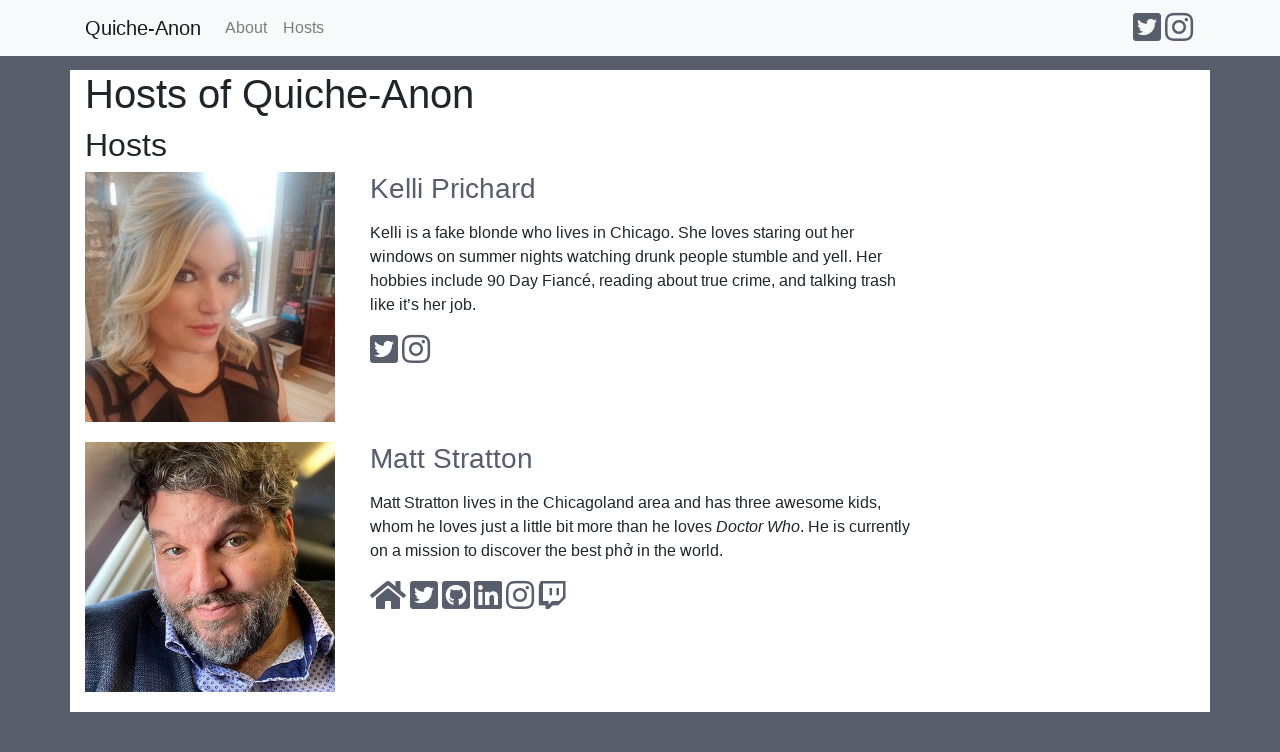

--- FILE ---
content_type: text/html; charset=UTF-8
request_url: https://www.quicheanon.com/host/
body_size: 2174
content:
<!DOCTYPE html>
<html itemscope lang="en-us">
<head>
<meta http-equiv="X-UA-Compatible" content="IE=edge" />
<meta charset="utf-8">
<meta name="HandheldFriendly" content="True">
<meta name="MobileOptimized" content="320">
<meta name="viewport" content="width=device-width, initial-scale=1, shrink-to-fit=no">

  <meta name="description" content="hosts of the show">

<meta name="generator" content="Hugo 0.81.0" />

<meta property="og:title" content="Hosts of Quiche-Anon" />
<meta name="twitter:title" content="Hosts of Quiche-Anon"/>
<meta itemprop="name" content="Hosts of Quiche-Anon">
<meta property="article:published_time" content="2016-09-25T02:11:48-05:00" />
<meta property="article:modified_time" content="2016-09-25T02:11:48-05:00" />
<meta property="og:updated_time" content="2016-09-25T02:11:48-05:00" /><meta property="og:description" content="hosts of the show" />
    <meta name="twitter:description" content="hosts of the show" />
    <meta itemprop="description" content="hosts of the show"><meta name="twitter:site" content="@quicheanon"/>
<meta name="twitter:creator" content="@quicheanon"/>
<meta name="twitter:domain" content="quicheanon.com"/>
<meta property="og:type" content="website" />

<meta property="og:url" content="/host/" />








<title>


     Hosts of Quiche-Anon 

</title>
<link rel="canonical" href="https://www.quicheanon.com/host/">
<link rel="alternate" type="application/rss+xml" title="Quiche-Anon Podcast" href="https://www.quicheanon.com/episode/index.xml"/>

<link rel="icon" href="https://www.quicheanon.com/favicon.ico">

<link rel="apple-touch-icon" sizes="180x180" href="/apple-touch-icon.png">
<link rel="icon" type="image/png" sizes="32x32" href="/favicon-32x32.png">
<link rel="icon" type="image/png" sizes="16x16" href="/favicon-16x16.png">
<link rel="manifest" href="/site.webmanifest">
<link rel="mask-icon" href="/safari-pinned-tab.svg" color="#5bbad5">
<meta name="msapplication-TileColor" content="#2b5797">
<meta name="theme-color" content="#ffffff">

<link href="https://www.quicheanon.com/css/grey.css" rel="stylesheet">

<link href="https://fonts.googleapis.com/css?family=Lato|Raleway" rel="stylesheet">


<link href=https://www.quicheanon.com/css/all.css rel="stylesheet">
<link href=https://www.quicheanon.com/css/mediaelementplayer.min.css rel="stylesheet">
<style>
    .mejs__overlay-button {
        background-image: url("/img/mejs-controls.svg");
    }
    .mejs__overlay-loading-bg-img {
        background-image: url("/img/mejs-controls.svg");
    }
    .mejs__button > button {
        background-image: url("/img/mejs-controls.svg");
    }
    </style>
<link href=https://www.quicheanon.com/css/speed.min.css rel="stylesheet">


</head>

<body lang="">
<nav class="navbar fixed-top navbar-expand-md navbar-light bg-light">
<div class="container">
<a class="navbar-brand" href="https://www.quicheanon.com">Quiche-Anon</a>
  <button class="navbar-toggler" type="button" data-toggle="collapse" data-target="#navbarSupportedContent" aria-controls="navbarSupportedContent" aria-expanded="false" aria-label="Toggle navigation">
    <span class="navbar-toggler-icon"></span>
  </button>

  <div id="navbarSupportedContent" class="navbar-collapse collapse">
      <ul class="navbar-nav mr-auto">
          
          
            
                <li class= "nav-item ">
                <a href="/about" class="nav-link">
                    
                    <span>About</span>
                </a>
              </li>
            
          
            
                <li class= "nav-item ">
                <a href="/host" class="nav-link">
                    
                    <span>Hosts</span>
                </a>
              </li>
            
          
        </ul>


      <ul class="navbar-nav ml-auto">
        
        
          <li>
            <a class = "social-links" href="https://twitter.com/quicheanon"><i class="fab fa-twitter-square fa-2x"></i></a>
          </li>
        
        
        
        
        
          <li>
            <a class = "social-links" href="https://www.instagram.com/quicheanon"><i class="fab fa-instagram fa-2x"></i></a>
          </li>
        
        
        
        
        
      </ul>
  </div>
  </div>
  </nav>

<div class="container middle_container">
  

<div class = "row">
  <div class = "col-md-12">
    <h1>Hosts of Quiche-Anon</h1>
  </div>
</div>
<div class = "row">
    <div class = "col-md-12">
      <h2>Hosts</h2>
    </div>
  </div>
  <div class = "row">
    <div class = "col-md-12">
    <div class="row person_row">
            <div class="col-md-3"><a href = "https://www.quicheanon.com/host/kelli/"><img alt="Kelli Prichard" src="https://www.quicheanon.com/img/host/kelli.jpg" class="img-fluid" width="250px"></a></div>
            <div class= "col-md-6">
              <h3><a href = "https://www.quicheanon.com/host/kelli/">Kelli Prichard</a></h3>
              <p><p>Kelli is a fake blonde who lives in Chicago. She loves staring out her windows on summer nights watching drunk people stumble and yell. Her hobbies include 90 Day Fiancé, reading about true crime, and talking trash like it&rsquo;s her job.</p>
</p>
              
              
                <a href = "https://twitter.com/allaboutkelli"><i class="fab fa-twitter-square fa-2x"></i></a>
              
              
              
              
              
              
                <a href = "https://www.instagram.com/allaboutkelli"><i class="fab fa-instagram fa-2x"></i></a>
              
              
              
          </div>
        </div><div class="row person_row">
            <div class="col-md-3"><a href = "https://www.quicheanon.com/host/matt/"><img alt="Matt Stratton" src="https://www.quicheanon.com/img/host/matt.jpg" class="img-fluid" width="250px"></a></div>
            <div class= "col-md-6">
              <h3><a href = "https://www.quicheanon.com/host/matt/">Matt Stratton</a></h3>
              <p><p>Matt Stratton lives in the Chicagoland area and has three awesome kids, whom he loves just a little bit more than he loves <em>Doctor Who</em>. He is currently on a mission to discover the best phở in the world.</p>
</p>
              
                <a href = "http://www.mattstratton.com/"><i class="fas fa-home fa-2x"></i></a>
              
              
                <a href = "https://twitter.com/mattstratton"><i class="fab fa-twitter-square fa-2x"></i></a>
              
              
                <a href = "https://github.com/mattstratton"><i class="fab fa-github-square fa-2x"></i></a>
              
              
                <a href = "https://www.linkedin.com/in/mattstratton/"><i class="fab fa-linkedin fa-2x"></i></a>
              
              
              
              
                <a href = "https://www.instagram.com/mattstratton"><i class="fab fa-instagram fa-2x"></i></a>
              
              
              
              <a href = "https://twitch.tv/mattstratton"><i class="fab fa-twitch fa-2x"></i></a>
            
          </div>
        </div>
  </div>
  </div>


</div> 
<div class = "container bottom_container">
  <div class="row">
  <div class="col-md-12">
    <nav class = "navbar navbar-default navbar_footer">
    <ul class="nav navbar-nav navbar-right">
      
        <li>
          <p class = "footer_copyright">Copyright 2020-2021 <a href="https://www.quicheanon.com">Quiche-Anon</a></p>
        </li>
      
      <li>
        &nbsp;
      </li>
    </ul>
  </nav>

  </div>
</div>
</div>
<script src='https://www.quicheanon.com/js/castanet-min.js'></script>
<script>
    $("#share").jsSocials({
        shares: [
      {
        share: "facebook",
        logo: "fab fa-facebook",
      },
      {
        share: "twitter",           
        label: "Tweet",             
        logo: "fab fa-twitter",
        
          via: "quicheanon",       
        
        url: "https:\/\/www.quicheanon.com\/host\/",
        text: "Hosts of Quiche-Anon"
      },
      {
        share: "linkedin",
        logo: "fab fa-linkedin"
      },
      {
        share: "pinterest",
        logo: "fab fa-pinterest"
      }
    ],
    });
</script>

<script>
  $(document).ready(function() {

    $('.transcript').hide();
    $(".hide_transcript").hide();
    $(".hide_transcript").click(function () {
    $(".transcript").hide("fast");
    $(".show_transcript").show();
    $(".hide_transcript").hide();
   });

    $(".show_transcript").click(function () {
    $(".transcript").show(500);
    $(".hide_transcript").show();
    $(".show_transcript").hide();
   });

  });

</script>

<script>
  var player = new MediaElementPlayer('player2', {
      features: ['playpause', 'current', 'progress', 'duration', 'volume','speed'],
      defaultSpeed: 1.0,
      
  });
</script>




<script type="application/javascript">
var doNotTrack = false;
if (!doNotTrack) {
	window.ga=window.ga||function(){(ga.q=ga.q||[]).push(arguments)};ga.l=+new Date;
	ga('create', 'UA-182123125-1', 'auto');
	
	ga('send', 'pageview');
}
</script>
<script async src='https://www.google-analytics.com/analytics.js'></script>



</body>
</html>



--- FILE ---
content_type: application/javascript; charset=UTF-8
request_url: https://www.quicheanon.com/js/castanet-min.js
body_size: 87492
content:
!function(e,t){"use strict";"object"==typeof module&&"object"==typeof module.exports?module.exports=e.document?t(e,!0):function(e){if(!e.document)throw new Error("jQuery requires a window with a document");return t(e)}:t(e)}("undefined"!=typeof window?window:this,function(C,e){"use strict";var t=[],T=C.document,i=Object.getPrototypeOf,s=t.slice,m=t.concat,l=t.push,r=t.indexOf,n={},o=n.toString,g=n.hasOwnProperty,a=g.toString,u=a.call(Object),v={},y=function isFunction(e){return"function"==typeof e&&"number"!=typeof e.nodeType},b=function isWindow(e){return null!=e&&e===e.window},c={type:!0,src:!0,nonce:!0,noModule:!0};function DOMEval(e,t,n){var i,r,o=(n=n||T).createElement("script");if(o.text=e,t)for(i in c)(r=t[i]||t.getAttribute&&t.getAttribute(i))&&o.setAttribute(i,r);n.head.appendChild(o).parentNode.removeChild(o)}function toType(e){return null==e?e+"":"object"==typeof e||"function"==typeof e?n[o.call(e)]||"object":typeof e}var d="3.4.1",w=function(e,t){return new w.fn.init(e,t)},f=/^[\s\uFEFF\xA0]+|[\s\uFEFF\xA0]+$/g;function isArrayLike(e){var t=!!e&&"length"in e&&e.length,n=toType(e);return!y(e)&&!b(e)&&("array"===n||0===t||"number"==typeof t&&0<t&&t-1 in e)}w.fn=w.prototype={jquery:d,constructor:w,length:0,toArray:function(){return s.call(this)},get:function(e){return null==e?s.call(this):e<0?this[e+this.length]:this[e]},pushStack:function(e){var t=w.merge(this.constructor(),e);return t.prevObject=this,t},each:function(e){return w.each(this,e)},map:function(n){return this.pushStack(w.map(this,function(e,t){return n.call(e,t,e)}))},slice:function(){return this.pushStack(s.apply(this,arguments))},first:function(){return this.eq(0)},last:function(){return this.eq(-1)},eq:function(e){var t=this.length,n=+e+(e<0?t:0);return this.pushStack(0<=n&&n<t?[this[n]]:[])},end:function(){return this.prevObject||this.constructor()},push:l,sort:t.sort,splice:t.splice},w.extend=w.fn.extend=function(){var e,t,n,i,r,o,a=arguments[0]||{},s=1,l=arguments.length,u=!1;for("boolean"==typeof a&&(u=a,a=arguments[s]||{},s++),"object"==typeof a||y(a)||(a={}),s===l&&(a=this,s--);s<l;s++)if(null!=(e=arguments[s]))for(t in e)i=e[t],"__proto__"!==t&&a!==i&&(u&&i&&(w.isPlainObject(i)||(r=Array.isArray(i)))?(n=a[t],o=r&&!Array.isArray(n)?[]:r||w.isPlainObject(n)?n:{},r=!1,a[t]=w.extend(u,o,i)):void 0!==i&&(a[t]=i));return a},w.extend({expando:"jQuery"+(d+Math.random()).replace(/\D/g,""),isReady:!0,error:function(e){throw new Error(e)},noop:function(){},isPlainObject:function(e){var t,n;return!(!e||"[object Object]"!==o.call(e))&&(!(t=i(e))||"function"==typeof(n=g.call(t,"constructor")&&t.constructor)&&a.call(n)===u)},isEmptyObject:function(e){var t;for(t in e)return!1;return!0},globalEval:function(e,t){DOMEval(e,{nonce:t&&t.nonce})},each:function(e,t){var n,i=0;if(isArrayLike(e))for(n=e.length;i<n&&!1!==t.call(e[i],i,e[i]);i++);else for(i in e)if(!1===t.call(e[i],i,e[i]))break;return e},trim:function(e){return null==e?"":(e+"").replace(f,"")},makeArray:function(e,t){var n=t||[];return null!=e&&(isArrayLike(Object(e))?w.merge(n,"string"==typeof e?[e]:e):l.call(n,e)),n},inArray:function(e,t,n){return null==t?-1:r.call(t,e,n)},merge:function(e,t){for(var n=+t.length,i=0,r=e.length;i<n;i++)e[r++]=t[i];return e.length=r,e},grep:function(e,t,n){for(var i=[],r=0,o=e.length,a=!n;r<o;r++)!t(e[r],r)!==a&&i.push(e[r]);return i},map:function(e,t,n){var i,r,o=0,a=[];if(isArrayLike(e))for(i=e.length;o<i;o++)null!=(r=t(e[o],o,n))&&a.push(r);else for(o in e)null!=(r=t(e[o],o,n))&&a.push(r);return m.apply([],a)},guid:1,support:v}),"function"==typeof Symbol&&(w.fn[Symbol.iterator]=t[Symbol.iterator]),w.each("Boolean Number String Function Array Date RegExp Object Error Symbol".split(" "),function(e,t){n["[object "+t+"]"]=t.toLowerCase()});var p=function(n){var e,p,_,o,r,h,d,m,E,l,u,S,C,a,T,g,s,c,v,w="sizzle"+1*new Date,y=n.document,x=0,i=0,f=createCache(),b=createCache(),k=createCache(),P=createCache(),A=function(e,t){return e===t&&(u=!0),0},N={}.hasOwnProperty,t=[],D=t.pop,j=t.push,I=t.push,L=t.slice,F=function(e,t){for(var n=0,i=e.length;n<i;n++)if(e[n]===t)return n;return-1},O="checked|selected|async|autofocus|autoplay|controls|defer|disabled|hidden|ismap|loop|multiple|open|readonly|required|scoped",M="[\\x20\\t\\r\\n\\f]",R="(?:\\\\.|[\\w-]|[^\0-\\xa0])+",q="\\["+M+"*("+R+")(?:"+M+"*([*^$|!~]?=)"+M+"*(?:'((?:\\\\.|[^\\\\'])*)'|\"((?:\\\\.|[^\\\\\"])*)\"|("+R+"))|)"+M+"*\\]",H=":("+R+")(?:\\((('((?:\\\\.|[^\\\\'])*)'|\"((?:\\\\.|[^\\\\\"])*)\")|((?:\\\\.|[^\\\\()[\\]]|"+q+")*)|.*)\\)|)",U=new RegExp(M+"+","g"),z=new RegExp("^"+M+"+|((?:^|[^\\\\])(?:\\\\.)*)"+M+"+$","g"),B=new RegExp("^"+M+"*,"+M+"*"),V=new RegExp("^"+M+"*([>+~]|"+M+")"+M+"*"),W=new RegExp(M+"|>"),Q=new RegExp(H),$=new RegExp("^"+R+"$"),K={ID:new RegExp("^#("+R+")"),CLASS:new RegExp("^\\.("+R+")"),TAG:new RegExp("^("+R+"|[*])"),ATTR:new RegExp("^"+q),PSEUDO:new RegExp("^"+H),CHILD:new RegExp("^:(only|first|last|nth|nth-last)-(child|of-type)(?:\\("+M+"*(even|odd|(([+-]|)(\\d*)n|)"+M+"*(?:([+-]|)"+M+"*(\\d+)|))"+M+"*\\)|)","i"),bool:new RegExp("^(?:"+O+")$","i"),needsContext:new RegExp("^"+M+"*[>+~]|:(even|odd|eq|gt|lt|nth|first|last)(?:\\("+M+"*((?:-\\d)?\\d*)"+M+"*\\)|)(?=[^-]|$)","i")},X=/HTML$/i,Y=/^(?:input|select|textarea|button)$/i,G=/^h\d$/i,Z=/^[^{]+\{\s*\[native \w/,J=/^(?:#([\w-]+)|(\w+)|\.([\w-]+))$/,ee=/[+~]/,te=new RegExp("\\\\([\\da-f]{1,6}"+M+"?|("+M+")|.)","ig"),ne=function(e,t,n){var i="0x"+t-65536;return i!=i||n?t:i<0?String.fromCharCode(i+65536):String.fromCharCode(i>>10|55296,1023&i|56320)},ie=/([\0-\x1f\x7f]|^-?\d)|^-$|[^\0-\x1f\x7f-\uFFFF\w-]/g,re=function(e,t){return t?"\0"===e?"�":e.slice(0,-1)+"\\"+e.charCodeAt(e.length-1).toString(16)+" ":"\\"+e},oe=function(){S()},ae=addCombinator(function(e){return!0===e.disabled&&"fieldset"===e.nodeName.toLowerCase()},{dir:"parentNode",next:"legend"});try{I.apply(t=L.call(y.childNodes),y.childNodes),t[y.childNodes.length].nodeType}catch(e){I={apply:t.length?function(e,t){j.apply(e,L.call(t))}:function(e,t){for(var n=e.length,i=0;e[n++]=t[i++];);e.length=n-1}}}function Sizzle(t,e,n,i){var r,o,a,s,l,u,c,d=e&&e.ownerDocument,f=e?e.nodeType:9;if(n=n||[],"string"!=typeof t||!t||1!==f&&9!==f&&11!==f)return n;if(!i&&((e?e.ownerDocument||e:y)!==C&&S(e),e=e||C,T)){if(11!==f&&(l=J.exec(t)))if(r=l[1]){if(9===f){if(!(a=e.getElementById(r)))return n;if(a.id===r)return n.push(a),n}else if(d&&(a=d.getElementById(r))&&v(e,a)&&a.id===r)return n.push(a),n}else{if(l[2])return I.apply(n,e.getElementsByTagName(t)),n;if((r=l[3])&&p.getElementsByClassName&&e.getElementsByClassName)return I.apply(n,e.getElementsByClassName(r)),n}if(p.qsa&&!P[t+" "]&&(!g||!g.test(t))&&(1!==f||"object"!==e.nodeName.toLowerCase())){if(c=t,d=e,1===f&&W.test(t)){for((s=e.getAttribute("id"))?s=s.replace(ie,re):e.setAttribute("id",s=w),o=(u=h(t)).length;o--;)u[o]="#"+s+" "+toSelector(u[o]);c=u.join(","),d=ee.test(t)&&testContext(e.parentNode)||e}try{return I.apply(n,d.querySelectorAll(c)),n}catch(e){P(t,!0)}finally{s===w&&e.removeAttribute("id")}}}return m(t.replace(z,"$1"),e,n,i)}function createCache(){var n=[];return function cache(e,t){return n.push(e+" ")>_.cacheLength&&delete cache[n.shift()],cache[e+" "]=t}}function markFunction(e){return e[w]=!0,e}function assert(e){var t=C.createElement("fieldset");try{return!!e(t)}catch(e){return!1}finally{t.parentNode&&t.parentNode.removeChild(t),t=null}}function addHandle(e,t){for(var n=e.split("|"),i=n.length;i--;)_.attrHandle[n[i]]=t}function siblingCheck(e,t){var n=t&&e,i=n&&1===e.nodeType&&1===t.nodeType&&e.sourceIndex-t.sourceIndex;if(i)return i;if(n)for(;n=n.nextSibling;)if(n===t)return-1;return e?1:-1}function createInputPseudo(t){return function(e){return"input"===e.nodeName.toLowerCase()&&e.type===t}}function createButtonPseudo(n){return function(e){var t=e.nodeName.toLowerCase();return("input"===t||"button"===t)&&e.type===n}}function createDisabledPseudo(t){return function(e){return"form"in e?e.parentNode&&!1===e.disabled?"label"in e?"label"in e.parentNode?e.parentNode.disabled===t:e.disabled===t:e.isDisabled===t||e.isDisabled!==!t&&ae(e)===t:e.disabled===t:"label"in e&&e.disabled===t}}function createPositionalPseudo(a){return markFunction(function(o){return o=+o,markFunction(function(e,t){for(var n,i=a([],e.length,o),r=i.length;r--;)e[n=i[r]]&&(e[n]=!(t[n]=e[n]))})})}function testContext(e){return e&&void 0!==e.getElementsByTagName&&e}for(e in p=Sizzle.support={},r=Sizzle.isXML=function(e){var t=e.namespaceURI,n=(e.ownerDocument||e).documentElement;return!X.test(t||n&&n.nodeName||"HTML")},S=Sizzle.setDocument=function(e){var t,n,i=e?e.ownerDocument||e:y;return i!==C&&9===i.nodeType&&i.documentElement&&(a=(C=i).documentElement,T=!r(C),y!==C&&(n=C.defaultView)&&n.top!==n&&(n.addEventListener?n.addEventListener("unload",oe,!1):n.attachEvent&&n.attachEvent("onunload",oe)),p.attributes=assert(function(e){return e.className="i",!e.getAttribute("className")}),p.getElementsByTagName=assert(function(e){return e.appendChild(C.createComment("")),!e.getElementsByTagName("*").length}),p.getElementsByClassName=Z.test(C.getElementsByClassName),p.getById=assert(function(e){return a.appendChild(e).id=w,!C.getElementsByName||!C.getElementsByName(w).length}),p.getById?(_.filter.ID=function(e){var t=e.replace(te,ne);return function(e){return e.getAttribute("id")===t}},_.find.ID=function(e,t){if(void 0!==t.getElementById&&T){var n=t.getElementById(e);return n?[n]:[]}}):(_.filter.ID=function(e){var n=e.replace(te,ne);return function(e){var t=void 0!==e.getAttributeNode&&e.getAttributeNode("id");return t&&t.value===n}},_.find.ID=function(e,t){if(void 0!==t.getElementById&&T){var n,i,r,o=t.getElementById(e);if(o){if((n=o.getAttributeNode("id"))&&n.value===e)return[o];for(r=t.getElementsByName(e),i=0;o=r[i++];)if((n=o.getAttributeNode("id"))&&n.value===e)return[o]}return[]}}),_.find.TAG=p.getElementsByTagName?function(e,t){return void 0!==t.getElementsByTagName?t.getElementsByTagName(e):p.qsa?t.querySelectorAll(e):void 0}:function(e,t){var n,i=[],r=0,o=t.getElementsByTagName(e);if("*"!==e)return o;for(;n=o[r++];)1===n.nodeType&&i.push(n);return i},_.find.CLASS=p.getElementsByClassName&&function(e,t){if(void 0!==t.getElementsByClassName&&T)return t.getElementsByClassName(e)},s=[],g=[],(p.qsa=Z.test(C.querySelectorAll))&&(assert(function(e){a.appendChild(e).innerHTML="<a id='"+w+"'></a><select id='"+w+"-\r\\' msallowcapture=''><option selected=''></option></select>",e.querySelectorAll("[msallowcapture^='']").length&&g.push("[*^$]="+M+"*(?:''|\"\")"),e.querySelectorAll("[selected]").length||g.push("\\["+M+"*(?:value|"+O+")"),e.querySelectorAll("[id~="+w+"-]").length||g.push("~="),e.querySelectorAll(":checked").length||g.push(":checked"),e.querySelectorAll("a#"+w+"+*").length||g.push(".#.+[+~]")}),assert(function(e){e.innerHTML="<a href='' disabled='disabled'></a><select disabled='disabled'><option/></select>";var t=C.createElement("input");t.setAttribute("type","hidden"),e.appendChild(t).setAttribute("name","D"),e.querySelectorAll("[name=d]").length&&g.push("name"+M+"*[*^$|!~]?="),2!==e.querySelectorAll(":enabled").length&&g.push(":enabled",":disabled"),a.appendChild(e).disabled=!0,2!==e.querySelectorAll(":disabled").length&&g.push(":enabled",":disabled"),e.querySelectorAll("*,:x"),g.push(",.*:")})),(p.matchesSelector=Z.test(c=a.matches||a.webkitMatchesSelector||a.mozMatchesSelector||a.oMatchesSelector||a.msMatchesSelector))&&assert(function(e){p.disconnectedMatch=c.call(e,"*"),c.call(e,"[s!='']:x"),s.push("!=",H)}),g=g.length&&new RegExp(g.join("|")),s=s.length&&new RegExp(s.join("|")),t=Z.test(a.compareDocumentPosition),v=t||Z.test(a.contains)?function(e,t){var n=9===e.nodeType?e.documentElement:e,i=t&&t.parentNode;return e===i||!(!i||1!==i.nodeType||!(n.contains?n.contains(i):e.compareDocumentPosition&&16&e.compareDocumentPosition(i)))}:function(e,t){if(t)for(;t=t.parentNode;)if(t===e)return!0;return!1},A=t?function(e,t){if(e===t)return u=!0,0;var n=!e.compareDocumentPosition-!t.compareDocumentPosition;return n||(1&(n=(e.ownerDocument||e)===(t.ownerDocument||t)?e.compareDocumentPosition(t):1)||!p.sortDetached&&t.compareDocumentPosition(e)===n?e===C||e.ownerDocument===y&&v(y,e)?-1:t===C||t.ownerDocument===y&&v(y,t)?1:l?F(l,e)-F(l,t):0:4&n?-1:1)}:function(e,t){if(e===t)return u=!0,0;var n,i=0,r=e.parentNode,o=t.parentNode,a=[e],s=[t];if(!r||!o)return e===C?-1:t===C?1:r?-1:o?1:l?F(l,e)-F(l,t):0;if(r===o)return siblingCheck(e,t);for(n=e;n=n.parentNode;)a.unshift(n);for(n=t;n=n.parentNode;)s.unshift(n);for(;a[i]===s[i];)i++;return i?siblingCheck(a[i],s[i]):a[i]===y?-1:s[i]===y?1:0}),C},Sizzle.matches=function(e,t){return Sizzle(e,null,null,t)},Sizzle.matchesSelector=function(e,t){if((e.ownerDocument||e)!==C&&S(e),p.matchesSelector&&T&&!P[t+" "]&&(!s||!s.test(t))&&(!g||!g.test(t)))try{var n=c.call(e,t);if(n||p.disconnectedMatch||e.document&&11!==e.document.nodeType)return n}catch(e){P(t,!0)}return 0<Sizzle(t,C,null,[e]).length},Sizzle.contains=function(e,t){return(e.ownerDocument||e)!==C&&S(e),v(e,t)},Sizzle.attr=function(e,t){(e.ownerDocument||e)!==C&&S(e);var n=_.attrHandle[t.toLowerCase()],i=n&&N.call(_.attrHandle,t.toLowerCase())?n(e,t,!T):void 0;return void 0!==i?i:p.attributes||!T?e.getAttribute(t):(i=e.getAttributeNode(t))&&i.specified?i.value:null},Sizzle.escape=function(e){return(e+"").replace(ie,re)},Sizzle.error=function(e){throw new Error("Syntax error, unrecognized expression: "+e)},Sizzle.uniqueSort=function(e){var t,n=[],i=0,r=0;if(u=!p.detectDuplicates,l=!p.sortStable&&e.slice(0),e.sort(A),u){for(;t=e[r++];)t===e[r]&&(i=n.push(r));for(;i--;)e.splice(n[i],1)}return l=null,e},o=Sizzle.getText=function(e){var t,n="",i=0,r=e.nodeType;if(r){if(1===r||9===r||11===r){if("string"==typeof e.textContent)return e.textContent;for(e=e.firstChild;e;e=e.nextSibling)n+=o(e)}else if(3===r||4===r)return e.nodeValue}else for(;t=e[i++];)n+=o(t);return n},(_=Sizzle.selectors={cacheLength:50,createPseudo:markFunction,match:K,attrHandle:{},find:{},relative:{">":{dir:"parentNode",first:!0}," ":{dir:"parentNode"},"+":{dir:"previousSibling",first:!0},"~":{dir:"previousSibling"}},preFilter:{ATTR:function(e){return e[1]=e[1].replace(te,ne),e[3]=(e[3]||e[4]||e[5]||"").replace(te,ne),"~="===e[2]&&(e[3]=" "+e[3]+" "),e.slice(0,4)},CHILD:function(e){return e[1]=e[1].toLowerCase(),"nth"===e[1].slice(0,3)?(e[3]||Sizzle.error(e[0]),e[4]=+(e[4]?e[5]+(e[6]||1):2*("even"===e[3]||"odd"===e[3])),e[5]=+(e[7]+e[8]||"odd"===e[3])):e[3]&&Sizzle.error(e[0]),e},PSEUDO:function(e){var t,n=!e[6]&&e[2];return K.CHILD.test(e[0])?null:(e[3]?e[2]=e[4]||e[5]||"":n&&Q.test(n)&&(t=h(n,!0))&&(t=n.indexOf(")",n.length-t)-n.length)&&(e[0]=e[0].slice(0,t),e[2]=n.slice(0,t)),e.slice(0,3))}},filter:{TAG:function(e){var t=e.replace(te,ne).toLowerCase();return"*"===e?function(){return!0}:function(e){return e.nodeName&&e.nodeName.toLowerCase()===t}},CLASS:function(e){var t=f[e+" "];return t||(t=new RegExp("(^|"+M+")"+e+"("+M+"|$)"))&&f(e,function(e){return t.test("string"==typeof e.className&&e.className||void 0!==e.getAttribute&&e.getAttribute("class")||"")})},ATTR:function(n,i,r){return function(e){var t=Sizzle.attr(e,n);return null==t?"!="===i:!i||(t+="","="===i?t===r:"!="===i?t!==r:"^="===i?r&&0===t.indexOf(r):"*="===i?r&&-1<t.indexOf(r):"$="===i?r&&t.slice(-r.length)===r:"~="===i?-1<(" "+t.replace(U," ")+" ").indexOf(r):"|="===i&&(t===r||t.slice(0,r.length+1)===r+"-"))}},CHILD:function(h,e,t,m,g){var v="nth"!==h.slice(0,3),y="last"!==h.slice(-4),b="of-type"===e;return 1===m&&0===g?function(e){return!!e.parentNode}:function(e,t,n){var i,r,o,a,s,l,u=v!==y?"nextSibling":"previousSibling",c=e.parentNode,d=b&&e.nodeName.toLowerCase(),f=!n&&!b,p=!1;if(c){if(v){for(;u;){for(a=e;a=a[u];)if(b?a.nodeName.toLowerCase()===d:1===a.nodeType)return!1;l=u="only"===h&&!l&&"nextSibling"}return!0}if(l=[y?c.firstChild:c.lastChild],y&&f){for(p=(s=(i=(r=(o=(a=c)[w]||(a[w]={}))[a.uniqueID]||(o[a.uniqueID]={}))[h]||[])[0]===x&&i[1])&&i[2],a=s&&c.childNodes[s];a=++s&&a&&a[u]||(p=s=0)||l.pop();)if(1===a.nodeType&&++p&&a===e){r[h]=[x,s,p];break}}else if(f&&(p=s=(i=(r=(o=(a=e)[w]||(a[w]={}))[a.uniqueID]||(o[a.uniqueID]={}))[h]||[])[0]===x&&i[1]),!1===p)for(;(a=++s&&a&&a[u]||(p=s=0)||l.pop())&&((b?a.nodeName.toLowerCase()!==d:1!==a.nodeType)||!++p||(f&&((r=(o=a[w]||(a[w]={}))[a.uniqueID]||(o[a.uniqueID]={}))[h]=[x,p]),a!==e)););return(p-=g)===m||p%m==0&&0<=p/m}}},PSEUDO:function(e,o){var t,a=_.pseudos[e]||_.setFilters[e.toLowerCase()]||Sizzle.error("unsupported pseudo: "+e);return a[w]?a(o):1<a.length?(t=[e,e,"",o],_.setFilters.hasOwnProperty(e.toLowerCase())?markFunction(function(e,t){for(var n,i=a(e,o),r=i.length;r--;)e[n=F(e,i[r])]=!(t[n]=i[r])}):function(e){return a(e,0,t)}):a}},pseudos:{not:markFunction(function(e){var i=[],r=[],s=d(e.replace(z,"$1"));return s[w]?markFunction(function(e,t,n,i){for(var r,o=s(e,null,i,[]),a=e.length;a--;)(r=o[a])&&(e[a]=!(t[a]=r))}):function(e,t,n){return i[0]=e,s(i,null,n,r),i[0]=null,!r.pop()}}),has:markFunction(function(t){return function(e){return 0<Sizzle(t,e).length}}),contains:markFunction(function(t){return t=t.replace(te,ne),function(e){return-1<(e.textContent||o(e)).indexOf(t)}}),lang:markFunction(function(n){return $.test(n||"")||Sizzle.error("unsupported lang: "+n),n=n.replace(te,ne).toLowerCase(),function(e){var t;do{if(t=T?e.lang:e.getAttribute("xml:lang")||e.getAttribute("lang"))return(t=t.toLowerCase())===n||0===t.indexOf(n+"-")}while((e=e.parentNode)&&1===e.nodeType);return!1}}),target:function(e){var t=n.location&&n.location.hash;return t&&t.slice(1)===e.id},root:function(e){return e===a},focus:function(e){return e===C.activeElement&&(!C.hasFocus||C.hasFocus())&&!!(e.type||e.href||~e.tabIndex)},enabled:createDisabledPseudo(!1),disabled:createDisabledPseudo(!0),checked:function(e){var t=e.nodeName.toLowerCase();return"input"===t&&!!e.checked||"option"===t&&!!e.selected},selected:function(e){return e.parentNode&&e.parentNode.selectedIndex,!0===e.selected},empty:function(e){for(e=e.firstChild;e;e=e.nextSibling)if(e.nodeType<6)return!1;return!0},parent:function(e){return!_.pseudos.empty(e)},header:function(e){return G.test(e.nodeName)},input:function(e){return Y.test(e.nodeName)},button:function(e){var t=e.nodeName.toLowerCase();return"input"===t&&"button"===e.type||"button"===t},text:function(e){var t;return"input"===e.nodeName.toLowerCase()&&"text"===e.type&&(null==(t=e.getAttribute("type"))||"text"===t.toLowerCase())},first:createPositionalPseudo(function(){return[0]}),last:createPositionalPseudo(function(e,t){return[t-1]}),eq:createPositionalPseudo(function(e,t,n){return[n<0?n+t:n]}),even:createPositionalPseudo(function(e,t){for(var n=0;n<t;n+=2)e.push(n);return e}),odd:createPositionalPseudo(function(e,t){for(var n=1;n<t;n+=2)e.push(n);return e}),lt:createPositionalPseudo(function(e,t,n){for(var i=n<0?n+t:t<n?t:n;0<=--i;)e.push(i);return e}),gt:createPositionalPseudo(function(e,t,n){for(var i=n<0?n+t:n;++i<t;)e.push(i);return e})}}).pseudos.nth=_.pseudos.eq,{radio:!0,checkbox:!0,file:!0,password:!0,image:!0})_.pseudos[e]=createInputPseudo(e);for(e in{submit:!0,reset:!0})_.pseudos[e]=createButtonPseudo(e);function setFilters(){}function toSelector(e){for(var t=0,n=e.length,i="";t<n;t++)i+=e[t].value;return i}function addCombinator(s,e,t){var l=e.dir,u=e.next,c=u||l,d=t&&"parentNode"===c,f=i++;return e.first?function(e,t,n){for(;e=e[l];)if(1===e.nodeType||d)return s(e,t,n);return!1}:function(e,t,n){var i,r,o,a=[x,f];if(n){for(;e=e[l];)if((1===e.nodeType||d)&&s(e,t,n))return!0}else for(;e=e[l];)if(1===e.nodeType||d)if(r=(o=e[w]||(e[w]={}))[e.uniqueID]||(o[e.uniqueID]={}),u&&u===e.nodeName.toLowerCase())e=e[l]||e;else{if((i=r[c])&&i[0]===x&&i[1]===f)return a[2]=i[2];if((r[c]=a)[2]=s(e,t,n))return!0}return!1}}function elementMatcher(r){return 1<r.length?function(e,t,n){for(var i=r.length;i--;)if(!r[i](e,t,n))return!1;return!0}:r[0]}function condense(e,t,n,i,r){for(var o,a=[],s=0,l=e.length,u=null!=t;s<l;s++)(o=e[s])&&(n&&!n(o,i,r)||(a.push(o),u&&t.push(s)));return a}function setMatcher(p,h,m,g,v,e){return g&&!g[w]&&(g=setMatcher(g)),v&&!v[w]&&(v=setMatcher(v,e)),markFunction(function(e,t,n,i){var r,o,a,s=[],l=[],u=t.length,c=e||function multipleContexts(e,t,n){for(var i=0,r=t.length;i<r;i++)Sizzle(e,t[i],n);return n}(h||"*",n.nodeType?[n]:n,[]),d=!p||!e&&h?c:condense(c,s,p,n,i),f=m?v||(e?p:u||g)?[]:t:d;if(m&&m(d,f,n,i),g)for(r=condense(f,l),g(r,[],n,i),o=r.length;o--;)(a=r[o])&&(f[l[o]]=!(d[l[o]]=a));if(e){if(v||p){if(v){for(r=[],o=f.length;o--;)(a=f[o])&&r.push(d[o]=a);v(null,f=[],r,i)}for(o=f.length;o--;)(a=f[o])&&-1<(r=v?F(e,a):s[o])&&(e[r]=!(t[r]=a))}}else f=condense(f===t?f.splice(u,f.length):f),v?v(null,t,f,i):I.apply(t,f)})}function matcherFromTokens(e){for(var r,t,n,i=e.length,o=_.relative[e[0].type],a=o||_.relative[" "],s=o?1:0,l=addCombinator(function(e){return e===r},a,!0),u=addCombinator(function(e){return-1<F(r,e)},a,!0),c=[function(e,t,n){var i=!o&&(n||t!==E)||((r=t).nodeType?l(e,t,n):u(e,t,n));return r=null,i}];s<i;s++)if(t=_.relative[e[s].type])c=[addCombinator(elementMatcher(c),t)];else{if((t=_.filter[e[s].type].apply(null,e[s].matches))[w]){for(n=++s;n<i&&!_.relative[e[n].type];n++);return setMatcher(1<s&&elementMatcher(c),1<s&&toSelector(e.slice(0,s-1).concat({value:" "===e[s-2].type?"*":""})).replace(z,"$1"),t,s<n&&matcherFromTokens(e.slice(s,n)),n<i&&matcherFromTokens(e=e.slice(n)),n<i&&toSelector(e))}c.push(t)}return elementMatcher(c)}return setFilters.prototype=_.filters=_.pseudos,_.setFilters=new setFilters,h=Sizzle.tokenize=function(e,t){var n,i,r,o,a,s,l,u=b[e+" "];if(u)return t?0:u.slice(0);for(a=e,s=[],l=_.preFilter;a;){for(o in n&&!(i=B.exec(a))||(i&&(a=a.slice(i[0].length)||a),s.push(r=[])),n=!1,(i=V.exec(a))&&(n=i.shift(),r.push({value:n,type:i[0].replace(z," ")}),a=a.slice(n.length)),_.filter)!(i=K[o].exec(a))||l[o]&&!(i=l[o](i))||(n=i.shift(),r.push({value:n,type:o,matches:i}),a=a.slice(n.length));if(!n)break}return t?a.length:a?Sizzle.error(e):b(e,s).slice(0)},d=Sizzle.compile=function(e,t){var n,i=[],r=[],o=k[e+" "];if(!o){for(t||(t=h(e)),n=t.length;n--;)(o=matcherFromTokens(t[n]))[w]?i.push(o):r.push(o);(o=k(e,function matcherFromGroupMatchers(g,v){var y=0<v.length,b=0<g.length,e=function(e,t,n,i,r){var o,a,s,l=0,u="0",c=e&&[],d=[],f=E,p=e||b&&_.find.TAG("*",r),h=x+=null==f?1:Math.random()||.1,m=p.length;for(r&&(E=t===C||t||r);u!==m&&null!=(o=p[u]);u++){if(b&&o){for(a=0,t||o.ownerDocument===C||(S(o),n=!T);s=g[a++];)if(s(o,t||C,n)){i.push(o);break}r&&(x=h)}y&&((o=!s&&o)&&l--,e&&c.push(o))}if(l+=u,y&&u!==l){for(a=0;s=v[a++];)s(c,d,t,n);if(e){if(0<l)for(;u--;)c[u]||d[u]||(d[u]=D.call(i));d=condense(d)}I.apply(i,d),r&&!e&&0<d.length&&1<l+v.length&&Sizzle.uniqueSort(i)}return r&&(x=h,E=f),c};return y?markFunction(e):e}(r,i))).selector=e}return o},m=Sizzle.select=function(e,t,n,i){var r,o,a,s,l,u="function"==typeof e&&e,c=!i&&h(e=u.selector||e);if(n=n||[],1===c.length){if(2<(o=c[0]=c[0].slice(0)).length&&"ID"===(a=o[0]).type&&9===t.nodeType&&T&&_.relative[o[1].type]){if(!(t=(_.find.ID(a.matches[0].replace(te,ne),t)||[])[0]))return n;u&&(t=t.parentNode),e=e.slice(o.shift().value.length)}for(r=K.needsContext.test(e)?0:o.length;r--&&(a=o[r],!_.relative[s=a.type]);)if((l=_.find[s])&&(i=l(a.matches[0].replace(te,ne),ee.test(o[0].type)&&testContext(t.parentNode)||t))){if(o.splice(r,1),!(e=i.length&&toSelector(o)))return I.apply(n,i),n;break}}return(u||d(e,c))(i,t,!T,n,!t||ee.test(e)&&testContext(t.parentNode)||t),n},p.sortStable=w.split("").sort(A).join("")===w,p.detectDuplicates=!!u,S(),p.sortDetached=assert(function(e){return 1&e.compareDocumentPosition(C.createElement("fieldset"))}),assert(function(e){return e.innerHTML="<a href='#'></a>","#"===e.firstChild.getAttribute("href")})||addHandle("type|href|height|width",function(e,t,n){if(!n)return e.getAttribute(t,"type"===t.toLowerCase()?1:2)}),p.attributes&&assert(function(e){return e.innerHTML="<input/>",e.firstChild.setAttribute("value",""),""===e.firstChild.getAttribute("value")})||addHandle("value",function(e,t,n){if(!n&&"input"===e.nodeName.toLowerCase())return e.defaultValue}),assert(function(e){return null==e.getAttribute("disabled")})||addHandle(O,function(e,t,n){var i;if(!n)return!0===e[t]?t.toLowerCase():(i=e.getAttributeNode(t))&&i.specified?i.value:null}),Sizzle}(C);w.find=p,w.expr=p.selectors,w.expr[":"]=w.expr.pseudos,w.uniqueSort=w.unique=p.uniqueSort,w.text=p.getText,w.isXMLDoc=p.isXML,w.contains=p.contains,w.escapeSelector=p.escape;var h=function(e,t,n){for(var i=[],r=void 0!==n;(e=e[t])&&9!==e.nodeType;)if(1===e.nodeType){if(r&&w(e).is(n))break;i.push(e)}return i},_=function(e,t){for(var n=[];e;e=e.nextSibling)1===e.nodeType&&e!==t&&n.push(e);return n},E=w.expr.match.needsContext;function nodeName(e,t){return e.nodeName&&e.nodeName.toLowerCase()===t.toLowerCase()}var S=/^<([a-z][^\/\0>:\x20\t\r\n\f]*)[\x20\t\r\n\f]*\/?>(?:<\/\1>|)$/i;function winnow(e,n,i){return y(n)?w.grep(e,function(e,t){return!!n.call(e,t,e)!==i}):n.nodeType?w.grep(e,function(e){return e===n!==i}):"string"!=typeof n?w.grep(e,function(e){return-1<r.call(n,e)!==i}):w.filter(n,e,i)}w.filter=function(e,t,n){var i=t[0];return n&&(e=":not("+e+")"),1===t.length&&1===i.nodeType?w.find.matchesSelector(i,e)?[i]:[]:w.find.matches(e,w.grep(t,function(e){return 1===e.nodeType}))},w.fn.extend({find:function(e){var t,n,i=this.length,r=this;if("string"!=typeof e)return this.pushStack(w(e).filter(function(){for(t=0;t<i;t++)if(w.contains(r[t],this))return!0}));for(n=this.pushStack([]),t=0;t<i;t++)w.find(e,r[t],n);return 1<i?w.uniqueSort(n):n},filter:function(e){return this.pushStack(winnow(this,e||[],!1))},not:function(e){return this.pushStack(winnow(this,e||[],!0))},is:function(e){return!!winnow(this,"string"==typeof e&&E.test(e)?w(e):e||[],!1).length}});var x,k=/^(?:\s*(<[\w\W]+>)[^>]*|#([\w-]+))$/;(w.fn.init=function(e,t,n){var i,r;if(!e)return this;if(n=n||x,"string"!=typeof e)return e.nodeType?(this[0]=e,this.length=1,this):y(e)?void 0!==n.ready?n.ready(e):e(w):w.makeArray(e,this);if(!(i="<"===e[0]&&">"===e[e.length-1]&&3<=e.length?[null,e,null]:k.exec(e))||!i[1]&&t)return!t||t.jquery?(t||n).find(e):this.constructor(t).find(e);if(i[1]){if(t=t instanceof w?t[0]:t,w.merge(this,w.parseHTML(i[1],t&&t.nodeType?t.ownerDocument||t:T,!0)),S.test(i[1])&&w.isPlainObject(t))for(i in t)y(this[i])?this[i](t[i]):this.attr(i,t[i]);return this}return(r=T.getElementById(i[2]))&&(this[0]=r,this.length=1),this}).prototype=w.fn,x=w(T);var P=/^(?:parents|prev(?:Until|All))/,A={children:!0,contents:!0,next:!0,prev:!0};function sibling(e,t){for(;(e=e[t])&&1!==e.nodeType;);return e}w.fn.extend({has:function(e){var t=w(e,this),n=t.length;return this.filter(function(){for(var e=0;e<n;e++)if(w.contains(this,t[e]))return!0})},closest:function(e,t){var n,i=0,r=this.length,o=[],a="string"!=typeof e&&w(e);if(!E.test(e))for(;i<r;i++)for(n=this[i];n&&n!==t;n=n.parentNode)if(n.nodeType<11&&(a?-1<a.index(n):1===n.nodeType&&w.find.matchesSelector(n,e))){o.push(n);break}return this.pushStack(1<o.length?w.uniqueSort(o):o)},index:function(e){return e?"string"==typeof e?r.call(w(e),this[0]):r.call(this,e.jquery?e[0]:e):this[0]&&this[0].parentNode?this.first().prevAll().length:-1},add:function(e,t){return this.pushStack(w.uniqueSort(w.merge(this.get(),w(e,t))))},addBack:function(e){return this.add(null==e?this.prevObject:this.prevObject.filter(e))}}),w.each({parent:function(e){var t=e.parentNode;return t&&11!==t.nodeType?t:null},parents:function(e){return h(e,"parentNode")},parentsUntil:function(e,t,n){return h(e,"parentNode",n)},next:function(e){return sibling(e,"nextSibling")},prev:function(e){return sibling(e,"previousSibling")},nextAll:function(e){return h(e,"nextSibling")},prevAll:function(e){return h(e,"previousSibling")},nextUntil:function(e,t,n){return h(e,"nextSibling",n)},prevUntil:function(e,t,n){return h(e,"previousSibling",n)},siblings:function(e){return _((e.parentNode||{}).firstChild,e)},children:function(e){return _(e.firstChild)},contents:function(e){return void 0!==e.contentDocument?e.contentDocument:(nodeName(e,"template")&&(e=e.content||e),w.merge([],e.childNodes))}},function(i,r){w.fn[i]=function(e,t){var n=w.map(this,r,e);return"Until"!==i.slice(-5)&&(t=e),t&&"string"==typeof t&&(n=w.filter(t,n)),1<this.length&&(A[i]||w.uniqueSort(n),P.test(i)&&n.reverse()),this.pushStack(n)}});var N=/[^\x20\t\r\n\f]+/g;function Identity(e){return e}function Thrower(e){throw e}function adoptValue(e,t,n,i){var r;try{e&&y(r=e.promise)?r.call(e).done(t).fail(n):e&&y(r=e.then)?r.call(e,t,n):t.apply(void 0,[e].slice(i))}catch(e){n.apply(void 0,[e])}}w.Callbacks=function(n){n="string"==typeof n?function createOptions(e){var n={};return w.each(e.match(N)||[],function(e,t){n[t]=!0}),n}(n):w.extend({},n);var i,e,t,r,o=[],a=[],s=-1,l=function(){for(r=r||n.once,t=i=!0;a.length;s=-1)for(e=a.shift();++s<o.length;)!1===o[s].apply(e[0],e[1])&&n.stopOnFalse&&(s=o.length,e=!1);n.memory||(e=!1),i=!1,r&&(o=e?[]:"")},u={add:function(){return o&&(e&&!i&&(s=o.length-1,a.push(e)),function add(e){w.each(e,function(e,t){y(t)?n.unique&&u.has(t)||o.push(t):t&&t.length&&"string"!==toType(t)&&add(t)})}(arguments),e&&!i&&l()),this},remove:function(){return w.each(arguments,function(e,t){for(var n;-1<(n=w.inArray(t,o,n));)o.splice(n,1),n<=s&&s--}),this},has:function(e){return e?-1<w.inArray(e,o):0<o.length},empty:function(){return o&&(o=[]),this},disable:function(){return r=a=[],o=e="",this},disabled:function(){return!o},lock:function(){return r=a=[],e||i||(o=e=""),this},locked:function(){return!!r},fireWith:function(e,t){return r||(t=[e,(t=t||[]).slice?t.slice():t],a.push(t),i||l()),this},fire:function(){return u.fireWith(this,arguments),this},fired:function(){return!!t}};return u},w.extend({Deferred:function(e){var o=[["notify","progress",w.Callbacks("memory"),w.Callbacks("memory"),2],["resolve","done",w.Callbacks("once memory"),w.Callbacks("once memory"),0,"resolved"],["reject","fail",w.Callbacks("once memory"),w.Callbacks("once memory"),1,"rejected"]],r="pending",a={state:function(){return r},always:function(){return s.done(arguments).fail(arguments),this},catch:function(e){return a.then(null,e)},pipe:function(){var r=arguments;return w.Deferred(function(i){w.each(o,function(e,t){var n=y(r[t[4]])&&r[t[4]];s[t[1]](function(){var e=n&&n.apply(this,arguments);e&&y(e.promise)?e.promise().progress(i.notify).done(i.resolve).fail(i.reject):i[t[0]+"With"](this,n?[e]:arguments)})}),r=null}).promise()},then:function(t,n,i){var l=0;function resolve(r,o,a,s){return function(){var n=this,i=arguments,e=function(){var e,t;if(!(r<l)){if((e=a.apply(n,i))===o.promise())throw new TypeError("Thenable self-resolution");t=e&&("object"==typeof e||"function"==typeof e)&&e.then,y(t)?s?t.call(e,resolve(l,o,Identity,s),resolve(l,o,Thrower,s)):(l++,t.call(e,resolve(l,o,Identity,s),resolve(l,o,Thrower,s),resolve(l,o,Identity,o.notifyWith))):(a!==Identity&&(n=void 0,i=[e]),(s||o.resolveWith)(n,i))}},t=s?e:function(){try{e()}catch(e){w.Deferred.exceptionHook&&w.Deferred.exceptionHook(e,t.stackTrace),l<=r+1&&(a!==Thrower&&(n=void 0,i=[e]),o.rejectWith(n,i))}};r?t():(w.Deferred.getStackHook&&(t.stackTrace=w.Deferred.getStackHook()),C.setTimeout(t))}}return w.Deferred(function(e){o[0][3].add(resolve(0,e,y(i)?i:Identity,e.notifyWith)),o[1][3].add(resolve(0,e,y(t)?t:Identity)),o[2][3].add(resolve(0,e,y(n)?n:Thrower))}).promise()},promise:function(e){return null!=e?w.extend(e,a):a}},s={};return w.each(o,function(e,t){var n=t[2],i=t[5];a[t[1]]=n.add,i&&n.add(function(){r=i},o[3-e][2].disable,o[3-e][3].disable,o[0][2].lock,o[0][3].lock),n.add(t[3].fire),s[t[0]]=function(){return s[t[0]+"With"](this===s?void 0:this,arguments),this},s[t[0]+"With"]=n.fireWith}),a.promise(s),e&&e.call(s,s),s},when:function(e){var n=arguments.length,t=n,i=Array(t),r=s.call(arguments),o=w.Deferred(),a=function(t){return function(e){i[t]=this,r[t]=1<arguments.length?s.call(arguments):e,--n||o.resolveWith(i,r)}};if(n<=1&&(adoptValue(e,o.done(a(t)).resolve,o.reject,!n),"pending"===o.state()||y(r[t]&&r[t].then)))return o.then();for(;t--;)adoptValue(r[t],a(t),o.reject);return o.promise()}});var D=/^(Eval|Internal|Range|Reference|Syntax|Type|URI)Error$/;w.Deferred.exceptionHook=function(e,t){C.console&&C.console.warn&&e&&D.test(e.name)&&C.console.warn("jQuery.Deferred exception: "+e.message,e.stack,t)},w.readyException=function(e){C.setTimeout(function(){throw e})};var j=w.Deferred();function completed(){T.removeEventListener("DOMContentLoaded",completed),C.removeEventListener("load",completed),w.ready()}w.fn.ready=function(e){return j.then(e).catch(function(e){w.readyException(e)}),this},w.extend({isReady:!1,readyWait:1,ready:function(e){(!0===e?--w.readyWait:w.isReady)||(w.isReady=!0)!==e&&0<--w.readyWait||j.resolveWith(T,[w])}}),w.ready.then=j.then,"complete"===T.readyState||"loading"!==T.readyState&&!T.documentElement.doScroll?C.setTimeout(w.ready):(T.addEventListener("DOMContentLoaded",completed),C.addEventListener("load",completed));var I=function(e,t,n,i,r,o,a){var s=0,l=e.length,u=null==n;if("object"===toType(n))for(s in r=!0,n)I(e,t,s,n[s],!0,o,a);else if(void 0!==i&&(r=!0,y(i)||(a=!0),u&&(t=a?(t.call(e,i),null):(u=t,function(e,t,n){return u.call(w(e),n)})),t))for(;s<l;s++)t(e[s],n,a?i:i.call(e[s],s,t(e[s],n)));return r?e:u?t.call(e):l?t(e[0],n):o},L=/^-ms-/,F=/-([a-z])/g;function fcamelCase(e,t){return t.toUpperCase()}function camelCase(e){return e.replace(L,"ms-").replace(F,fcamelCase)}var O=function(e){return 1===e.nodeType||9===e.nodeType||!+e.nodeType};function Data(){this.expando=w.expando+Data.uid++}Data.uid=1,Data.prototype={cache:function(e){var t=e[this.expando];return t||(t={},O(e)&&(e.nodeType?e[this.expando]=t:Object.defineProperty(e,this.expando,{value:t,configurable:!0}))),t},set:function(e,t,n){var i,r=this.cache(e);if("string"==typeof t)r[camelCase(t)]=n;else for(i in t)r[camelCase(i)]=t[i];return r},get:function(e,t){return void 0===t?this.cache(e):e[this.expando]&&e[this.expando][camelCase(t)]},access:function(e,t,n){return void 0===t||t&&"string"==typeof t&&void 0===n?this.get(e,t):(this.set(e,t,n),void 0!==n?n:t)},remove:function(e,t){var n,i=e[this.expando];if(void 0!==i){if(void 0!==t){n=(t=Array.isArray(t)?t.map(camelCase):(t=camelCase(t))in i?[t]:t.match(N)||[]).length;for(;n--;)delete i[t[n]]}(void 0===t||w.isEmptyObject(i))&&(e.nodeType?e[this.expando]=void 0:delete e[this.expando])}},hasData:function(e){var t=e[this.expando];return void 0!==t&&!w.isEmptyObject(t)}};var M=new Data,R=new Data,q=/^(?:\{[\w\W]*\}|\[[\w\W]*\])$/,H=/[A-Z]/g;function dataAttr(e,t,n){var i;if(void 0===n&&1===e.nodeType)if(i="data-"+t.replace(H,"-$&").toLowerCase(),"string"==typeof(n=e.getAttribute(i))){try{n=function getData(e){return"true"===e||"false"!==e&&("null"===e?null:e===+e+""?+e:q.test(e)?JSON.parse(e):e)}(n)}catch(e){}R.set(e,t,n)}else n=void 0;return n}w.extend({hasData:function(e){return R.hasData(e)||M.hasData(e)},data:function(e,t,n){return R.access(e,t,n)},removeData:function(e,t){R.remove(e,t)},_data:function(e,t,n){return M.access(e,t,n)},_removeData:function(e,t){M.remove(e,t)}}),w.fn.extend({data:function(n,e){var t,i,r,o=this[0],a=o&&o.attributes;if(void 0!==n)return"object"==typeof n?this.each(function(){R.set(this,n)}):I(this,function(e){var t;if(o&&void 0===e)return void 0!==(t=R.get(o,n))?t:void 0!==(t=dataAttr(o,n))?t:void 0;this.each(function(){R.set(this,n,e)})},null,e,1<arguments.length,null,!0);if(this.length&&(r=R.get(o),1===o.nodeType&&!M.get(o,"hasDataAttrs"))){for(t=a.length;t--;)a[t]&&0===(i=a[t].name).indexOf("data-")&&(i=camelCase(i.slice(5)),dataAttr(o,i,r[i]));M.set(o,"hasDataAttrs",!0)}return r},removeData:function(e){return this.each(function(){R.remove(this,e)})}}),w.extend({queue:function(e,t,n){var i;if(e)return t=(t||"fx")+"queue",i=M.get(e,t),n&&(!i||Array.isArray(n)?i=M.access(e,t,w.makeArray(n)):i.push(n)),i||[]},dequeue:function(e,t){t=t||"fx";var n=w.queue(e,t),i=n.length,r=n.shift(),o=w._queueHooks(e,t);"inprogress"===r&&(r=n.shift(),i--),r&&("fx"===t&&n.unshift("inprogress"),delete o.stop,r.call(e,function(){w.dequeue(e,t)},o)),!i&&o&&o.empty.fire()},_queueHooks:function(e,t){var n=t+"queueHooks";return M.get(e,n)||M.access(e,n,{empty:w.Callbacks("once memory").add(function(){M.remove(e,[t+"queue",n])})})}}),w.fn.extend({queue:function(t,n){var e=2;return"string"!=typeof t&&(n=t,t="fx",e--),arguments.length<e?w.queue(this[0],t):void 0===n?this:this.each(function(){var e=w.queue(this,t,n);w._queueHooks(this,t),"fx"===t&&"inprogress"!==e[0]&&w.dequeue(this,t)})},dequeue:function(e){return this.each(function(){w.dequeue(this,e)})},clearQueue:function(e){return this.queue(e||"fx",[])},promise:function(e,t){var n,i=1,r=w.Deferred(),o=this,a=this.length,s=function(){--i||r.resolveWith(o,[o])};for("string"!=typeof e&&(t=e,e=void 0),e=e||"fx";a--;)(n=M.get(o[a],e+"queueHooks"))&&n.empty&&(i++,n.empty.add(s));return s(),r.promise(t)}});var U=/[+-]?(?:\d*\.|)\d+(?:[eE][+-]?\d+|)/.source,z=new RegExp("^(?:([+-])=|)("+U+")([a-z%]*)$","i"),B=["Top","Right","Bottom","Left"],V=T.documentElement,W=function(e){return w.contains(e.ownerDocument,e)},Q={composed:!0};V.getRootNode&&(W=function(e){return w.contains(e.ownerDocument,e)||e.getRootNode(Q)===e.ownerDocument});var $=function(e,t){return"none"===(e=t||e).style.display||""===e.style.display&&W(e)&&"none"===w.css(e,"display")},K=function(e,t,n,i){var r,o,a={};for(o in t)a[o]=e.style[o],e.style[o]=t[o];for(o in r=n.apply(e,i||[]),t)e.style[o]=a[o];return r};function adjustCSS(e,t,n,i){var r,o,a=20,s=i?function(){return i.cur()}:function(){return w.css(e,t,"")},l=s(),u=n&&n[3]||(w.cssNumber[t]?"":"px"),c=e.nodeType&&(w.cssNumber[t]||"px"!==u&&+l)&&z.exec(w.css(e,t));if(c&&c[3]!==u){for(l/=2,u=u||c[3],c=+l||1;a--;)w.style(e,t,c+u),(1-o)*(1-(o=s()/l||.5))<=0&&(a=0),c/=o;c*=2,w.style(e,t,c+u),n=n||[]}return n&&(c=+c||+l||0,r=n[1]?c+(n[1]+1)*n[2]:+n[2],i&&(i.unit=u,i.start=c,i.end=r)),r}var X={};function showHide(e,t){for(var n,i,r,o,a,s,l,u=[],c=0,d=e.length;c<d;c++)(i=e[c]).style&&(n=i.style.display,t?("none"===n&&(u[c]=M.get(i,"display")||null,u[c]||(i.style.display="")),""===i.style.display&&$(i)&&(u[c]=(l=a=o=void 0,a=(r=i).ownerDocument,s=r.nodeName,(l=X[s])||(o=a.body.appendChild(a.createElement(s)),l=w.css(o,"display"),o.parentNode.removeChild(o),"none"===l&&(l="block"),X[s]=l)))):"none"!==n&&(u[c]="none",M.set(i,"display",n)));for(c=0;c<d;c++)null!=u[c]&&(e[c].style.display=u[c]);return e}w.fn.extend({show:function(){return showHide(this,!0)},hide:function(){return showHide(this)},toggle:function(e){return"boolean"==typeof e?e?this.show():this.hide():this.each(function(){$(this)?w(this).show():w(this).hide()})}});var Y=/^(?:checkbox|radio)$/i,G=/<([a-z][^\/\0>\x20\t\r\n\f]*)/i,Z=/^$|^module$|\/(?:java|ecma)script/i,J={option:[1,"<select multiple='multiple'>","</select>"],thead:[1,"<table>","</table>"],col:[2,"<table><colgroup>","</colgroup></table>"],tr:[2,"<table><tbody>","</tbody></table>"],td:[3,"<table><tbody><tr>","</tr></tbody></table>"],_default:[0,"",""]};function getAll(e,t){var n;return n=void 0!==e.getElementsByTagName?e.getElementsByTagName(t||"*"):void 0!==e.querySelectorAll?e.querySelectorAll(t||"*"):[],void 0===t||t&&nodeName(e,t)?w.merge([e],n):n}function setGlobalEval(e,t){for(var n=0,i=e.length;n<i;n++)M.set(e[n],"globalEval",!t||M.get(t[n],"globalEval"))}J.optgroup=J.option,J.tbody=J.tfoot=J.colgroup=J.caption=J.thead,J.th=J.td;var ee,te,ne=/<|&#?\w+;/;function buildFragment(e,t,n,i,r){for(var o,a,s,l,u,c,d=t.createDocumentFragment(),f=[],p=0,h=e.length;p<h;p++)if((o=e[p])||0===o)if("object"===toType(o))w.merge(f,o.nodeType?[o]:o);else if(ne.test(o)){for(a=a||d.appendChild(t.createElement("div")),s=(G.exec(o)||["",""])[1].toLowerCase(),l=J[s]||J._default,a.innerHTML=l[1]+w.htmlPrefilter(o)+l[2],c=l[0];c--;)a=a.lastChild;w.merge(f,a.childNodes),(a=d.firstChild).textContent=""}else f.push(t.createTextNode(o));for(d.textContent="",p=0;o=f[p++];)if(i&&-1<w.inArray(o,i))r&&r.push(o);else if(u=W(o),a=getAll(d.appendChild(o),"script"),u&&setGlobalEval(a),n)for(c=0;o=a[c++];)Z.test(o.type||"")&&n.push(o);return d}ee=T.createDocumentFragment().appendChild(T.createElement("div")),(te=T.createElement("input")).setAttribute("type","radio"),te.setAttribute("checked","checked"),te.setAttribute("name","t"),ee.appendChild(te),v.checkClone=ee.cloneNode(!0).cloneNode(!0).lastChild.checked,ee.innerHTML="<textarea>x</textarea>",v.noCloneChecked=!!ee.cloneNode(!0).lastChild.defaultValue;var ie=/^key/,re=/^(?:mouse|pointer|contextmenu|drag|drop)|click/,oe=/^([^.]*)(?:\.(.+)|)/;function returnTrue(){return!0}function returnFalse(){return!1}function expectSync(e,t){return e===function safeActiveElement(){try{return T.activeElement}catch(e){}}()==("focus"===t)}function on(e,t,n,i,r,o){var a,s;if("object"==typeof t){for(s in"string"!=typeof n&&(i=i||n,n=void 0),t)on(e,s,n,i,t[s],o);return e}if(null==i&&null==r?(r=n,i=n=void 0):null==r&&("string"==typeof n?(r=i,i=void 0):(r=i,i=n,n=void 0)),!1===r)r=returnFalse;else if(!r)return e;return 1===o&&(a=r,(r=function(e){return w().off(e),a.apply(this,arguments)}).guid=a.guid||(a.guid=w.guid++)),e.each(function(){w.event.add(this,t,r,i,n)})}function leverageNative(e,r,o){o?(M.set(e,r,!1),w.event.add(e,r,{namespace:!1,handler:function(e){var t,n,i=M.get(this,r);if(1&e.isTrigger&&this[r]){if(i.length)(w.event.special[r]||{}).delegateType&&e.stopPropagation();else if(i=s.call(arguments),M.set(this,r,i),t=o(this,r),this[r](),i!==(n=M.get(this,r))||t?M.set(this,r,!1):n={},i!==n)return e.stopImmediatePropagation(),e.preventDefault(),n.value}else i.length&&(M.set(this,r,{value:w.event.trigger(w.extend(i[0],w.Event.prototype),i.slice(1),this)}),e.stopImmediatePropagation())}})):void 0===M.get(e,r)&&w.event.add(e,r,returnTrue)}w.event={global:{},add:function(t,e,n,i,r){var o,a,s,l,u,c,d,f,p,h,m,g=M.get(t);if(g)for(n.handler&&(n=(o=n).handler,r=o.selector),r&&w.find.matchesSelector(V,r),n.guid||(n.guid=w.guid++),(l=g.events)||(l=g.events={}),(a=g.handle)||(a=g.handle=function(e){return void 0!==w&&w.event.triggered!==e.type?w.event.dispatch.apply(t,arguments):void 0}),u=(e=(e||"").match(N)||[""]).length;u--;)p=m=(s=oe.exec(e[u])||[])[1],h=(s[2]||"").split(".").sort(),p&&(d=w.event.special[p]||{},p=(r?d.delegateType:d.bindType)||p,d=w.event.special[p]||{},c=w.extend({type:p,origType:m,data:i,handler:n,guid:n.guid,selector:r,needsContext:r&&w.expr.match.needsContext.test(r),namespace:h.join(".")},o),(f=l[p])||((f=l[p]=[]).delegateCount=0,d.setup&&!1!==d.setup.call(t,i,h,a)||t.addEventListener&&t.addEventListener(p,a)),d.add&&(d.add.call(t,c),c.handler.guid||(c.handler.guid=n.guid)),r?f.splice(f.delegateCount++,0,c):f.push(c),w.event.global[p]=!0)},remove:function(e,t,n,i,r){var o,a,s,l,u,c,d,f,p,h,m,g=M.hasData(e)&&M.get(e);if(g&&(l=g.events)){for(u=(t=(t||"").match(N)||[""]).length;u--;)if(p=m=(s=oe.exec(t[u])||[])[1],h=(s[2]||"").split(".").sort(),p){for(d=w.event.special[p]||{},f=l[p=(i?d.delegateType:d.bindType)||p]||[],s=s[2]&&new RegExp("(^|\\.)"+h.join("\\.(?:.*\\.|)")+"(\\.|$)"),a=o=f.length;o--;)c=f[o],!r&&m!==c.origType||n&&n.guid!==c.guid||s&&!s.test(c.namespace)||i&&i!==c.selector&&("**"!==i||!c.selector)||(f.splice(o,1),c.selector&&f.delegateCount--,d.remove&&d.remove.call(e,c));a&&!f.length&&(d.teardown&&!1!==d.teardown.call(e,h,g.handle)||w.removeEvent(e,p,g.handle),delete l[p])}else for(p in l)w.event.remove(e,p+t[u],n,i,!0);w.isEmptyObject(l)&&M.remove(e,"handle events")}},dispatch:function(e){var t,n,i,r,o,a,s=w.event.fix(e),l=new Array(arguments.length),u=(M.get(this,"events")||{})[s.type]||[],c=w.event.special[s.type]||{};for(l[0]=s,t=1;t<arguments.length;t++)l[t]=arguments[t];if(s.delegateTarget=this,!c.preDispatch||!1!==c.preDispatch.call(this,s)){for(a=w.event.handlers.call(this,s,u),t=0;(r=a[t++])&&!s.isPropagationStopped();)for(s.currentTarget=r.elem,n=0;(o=r.handlers[n++])&&!s.isImmediatePropagationStopped();)s.rnamespace&&!1!==o.namespace&&!s.rnamespace.test(o.namespace)||(s.handleObj=o,s.data=o.data,void 0!==(i=((w.event.special[o.origType]||{}).handle||o.handler).apply(r.elem,l))&&!1===(s.result=i)&&(s.preventDefault(),s.stopPropagation()));return c.postDispatch&&c.postDispatch.call(this,s),s.result}},handlers:function(e,t){var n,i,r,o,a,s=[],l=t.delegateCount,u=e.target;if(l&&u.nodeType&&!("click"===e.type&&1<=e.button))for(;u!==this;u=u.parentNode||this)if(1===u.nodeType&&("click"!==e.type||!0!==u.disabled)){for(o=[],a={},n=0;n<l;n++)void 0===a[r=(i=t[n]).selector+" "]&&(a[r]=i.needsContext?-1<w(r,this).index(u):w.find(r,this,null,[u]).length),a[r]&&o.push(i);o.length&&s.push({elem:u,handlers:o})}return u=this,l<t.length&&s.push({elem:u,handlers:t.slice(l)}),s},addProp:function(t,e){Object.defineProperty(w.Event.prototype,t,{enumerable:!0,configurable:!0,get:y(e)?function(){if(this.originalEvent)return e(this.originalEvent)}:function(){if(this.originalEvent)return this.originalEvent[t]},set:function(e){Object.defineProperty(this,t,{enumerable:!0,configurable:!0,writable:!0,value:e})}})},fix:function(e){return e[w.expando]?e:new w.Event(e)},special:{load:{noBubble:!0},click:{setup:function(e){var t=this||e;return Y.test(t.type)&&t.click&&nodeName(t,"input")&&leverageNative(t,"click",returnTrue),!1},trigger:function(e){var t=this||e;return Y.test(t.type)&&t.click&&nodeName(t,"input")&&leverageNative(t,"click"),!0},_default:function(e){var t=e.target;return Y.test(t.type)&&t.click&&nodeName(t,"input")&&M.get(t,"click")||nodeName(t,"a")}},beforeunload:{postDispatch:function(e){void 0!==e.result&&e.originalEvent&&(e.originalEvent.returnValue=e.result)}}}},w.removeEvent=function(e,t,n){e.removeEventListener&&e.removeEventListener(t,n)},w.Event=function(e,t){if(!(this instanceof w.Event))return new w.Event(e,t);e&&e.type?(this.originalEvent=e,this.type=e.type,this.isDefaultPrevented=e.defaultPrevented||void 0===e.defaultPrevented&&!1===e.returnValue?returnTrue:returnFalse,this.target=e.target&&3===e.target.nodeType?e.target.parentNode:e.target,this.currentTarget=e.currentTarget,this.relatedTarget=e.relatedTarget):this.type=e,t&&w.extend(this,t),this.timeStamp=e&&e.timeStamp||Date.now(),this[w.expando]=!0},w.Event.prototype={constructor:w.Event,isDefaultPrevented:returnFalse,isPropagationStopped:returnFalse,isImmediatePropagationStopped:returnFalse,isSimulated:!1,preventDefault:function(){var e=this.originalEvent;this.isDefaultPrevented=returnTrue,e&&!this.isSimulated&&e.preventDefault()},stopPropagation:function(){var e=this.originalEvent;this.isPropagationStopped=returnTrue,e&&!this.isSimulated&&e.stopPropagation()},stopImmediatePropagation:function(){var e=this.originalEvent;this.isImmediatePropagationStopped=returnTrue,e&&!this.isSimulated&&e.stopImmediatePropagation(),this.stopPropagation()}},w.each({altKey:!0,bubbles:!0,cancelable:!0,changedTouches:!0,ctrlKey:!0,detail:!0,eventPhase:!0,metaKey:!0,pageX:!0,pageY:!0,shiftKey:!0,view:!0,char:!0,code:!0,charCode:!0,key:!0,keyCode:!0,button:!0,buttons:!0,clientX:!0,clientY:!0,offsetX:!0,offsetY:!0,pointerId:!0,pointerType:!0,screenX:!0,screenY:!0,targetTouches:!0,toElement:!0,touches:!0,which:function(e){var t=e.button;return null==e.which&&ie.test(e.type)?null!=e.charCode?e.charCode:e.keyCode:!e.which&&void 0!==t&&re.test(e.type)?1&t?1:2&t?3:4&t?2:0:e.which}},w.event.addProp),w.each({focus:"focusin",blur:"focusout"},function(e,t){w.event.special[e]={setup:function(){return leverageNative(this,e,expectSync),!1},trigger:function(){return leverageNative(this,e),!0},delegateType:t}}),w.each({mouseenter:"mouseover",mouseleave:"mouseout",pointerenter:"pointerover",pointerleave:"pointerout"},function(e,r){w.event.special[e]={delegateType:r,bindType:r,handle:function(e){var t,n=e.relatedTarget,i=e.handleObj;return n&&(n===this||w.contains(this,n))||(e.type=i.origType,t=i.handler.apply(this,arguments),e.type=r),t}}}),w.fn.extend({on:function(e,t,n,i){return on(this,e,t,n,i)},one:function(e,t,n,i){return on(this,e,t,n,i,1)},off:function(e,t,n){var i,r;if(e&&e.preventDefault&&e.handleObj)return i=e.handleObj,w(e.delegateTarget).off(i.namespace?i.origType+"."+i.namespace:i.origType,i.selector,i.handler),this;if("object"!=typeof e)return!1!==t&&"function"!=typeof t||(n=t,t=void 0),!1===n&&(n=returnFalse),this.each(function(){w.event.remove(this,e,n,t)});for(r in e)this.off(r,t,e[r]);return this}});var ae=/<(?!area|br|col|embed|hr|img|input|link|meta|param)(([a-z][^\/\0>\x20\t\r\n\f]*)[^>]*)\/>/gi,se=/<script|<style|<link/i,le=/checked\s*(?:[^=]|=\s*.checked.)/i,ue=/^\s*<!(?:\[CDATA\[|--)|(?:\]\]|--)>\s*$/g;function manipulationTarget(e,t){return nodeName(e,"table")&&nodeName(11!==t.nodeType?t:t.firstChild,"tr")&&w(e).children("tbody")[0]||e}function disableScript(e){return e.type=(null!==e.getAttribute("type"))+"/"+e.type,e}function restoreScript(e){return"true/"===(e.type||"").slice(0,5)?e.type=e.type.slice(5):e.removeAttribute("type"),e}function cloneCopyEvent(e,t){var n,i,r,o,a,s,l,u;if(1===t.nodeType){if(M.hasData(e)&&(o=M.access(e),a=M.set(t,o),u=o.events))for(r in delete a.handle,a.events={},u)for(n=0,i=u[r].length;n<i;n++)w.event.add(t,r,u[r][n]);R.hasData(e)&&(s=R.access(e),l=w.extend({},s),R.set(t,l))}}function domManip(n,i,r,o){i=m.apply([],i);var e,t,a,s,l,u,c=0,d=n.length,f=d-1,p=i[0],h=y(p);if(h||1<d&&"string"==typeof p&&!v.checkClone&&le.test(p))return n.each(function(e){var t=n.eq(e);h&&(i[0]=p.call(this,e,t.html())),domManip(t,i,r,o)});if(d&&(t=(e=buildFragment(i,n[0].ownerDocument,!1,n,o)).firstChild,1===e.childNodes.length&&(e=t),t||o)){for(s=(a=w.map(getAll(e,"script"),disableScript)).length;c<d;c++)l=e,c!==f&&(l=w.clone(l,!0,!0),s&&w.merge(a,getAll(l,"script"))),r.call(n[c],l,c);if(s)for(u=a[a.length-1].ownerDocument,w.map(a,restoreScript),c=0;c<s;c++)l=a[c],Z.test(l.type||"")&&!M.access(l,"globalEval")&&w.contains(u,l)&&(l.src&&"module"!==(l.type||"").toLowerCase()?w._evalUrl&&!l.noModule&&w._evalUrl(l.src,{nonce:l.nonce||l.getAttribute("nonce")}):DOMEval(l.textContent.replace(ue,""),l,u))}return n}function remove(e,t,n){for(var i,r=t?w.filter(t,e):e,o=0;null!=(i=r[o]);o++)n||1!==i.nodeType||w.cleanData(getAll(i)),i.parentNode&&(n&&W(i)&&setGlobalEval(getAll(i,"script")),i.parentNode.removeChild(i));return e}w.extend({htmlPrefilter:function(e){return e.replace(ae,"<$1></$2>")},clone:function(e,t,n){var i,r,o,a,s,l,u,c=e.cloneNode(!0),d=W(e);if(!(v.noCloneChecked||1!==e.nodeType&&11!==e.nodeType||w.isXMLDoc(e)))for(a=getAll(c),i=0,r=(o=getAll(e)).length;i<r;i++)s=o[i],l=a[i],void 0,"input"===(u=l.nodeName.toLowerCase())&&Y.test(s.type)?l.checked=s.checked:"input"!==u&&"textarea"!==u||(l.defaultValue=s.defaultValue);if(t)if(n)for(o=o||getAll(e),a=a||getAll(c),i=0,r=o.length;i<r;i++)cloneCopyEvent(o[i],a[i]);else cloneCopyEvent(e,c);return 0<(a=getAll(c,"script")).length&&setGlobalEval(a,!d&&getAll(e,"script")),c},cleanData:function(e){for(var t,n,i,r=w.event.special,o=0;void 0!==(n=e[o]);o++)if(O(n)){if(t=n[M.expando]){if(t.events)for(i in t.events)r[i]?w.event.remove(n,i):w.removeEvent(n,i,t.handle);n[M.expando]=void 0}n[R.expando]&&(n[R.expando]=void 0)}}}),w.fn.extend({detach:function(e){return remove(this,e,!0)},remove:function(e){return remove(this,e)},text:function(e){return I(this,function(e){return void 0===e?w.text(this):this.empty().each(function(){1!==this.nodeType&&11!==this.nodeType&&9!==this.nodeType||(this.textContent=e)})},null,e,arguments.length)},append:function(){return domManip(this,arguments,function(e){1!==this.nodeType&&11!==this.nodeType&&9!==this.nodeType||manipulationTarget(this,e).appendChild(e)})},prepend:function(){return domManip(this,arguments,function(e){if(1===this.nodeType||11===this.nodeType||9===this.nodeType){var t=manipulationTarget(this,e);t.insertBefore(e,t.firstChild)}})},before:function(){return domManip(this,arguments,function(e){this.parentNode&&this.parentNode.insertBefore(e,this)})},after:function(){return domManip(this,arguments,function(e){this.parentNode&&this.parentNode.insertBefore(e,this.nextSibling)})},empty:function(){for(var e,t=0;null!=(e=this[t]);t++)1===e.nodeType&&(w.cleanData(getAll(e,!1)),e.textContent="");return this},clone:function(e,t){return e=null!=e&&e,t=null==t?e:t,this.map(function(){return w.clone(this,e,t)})},html:function(e){return I(this,function(e){var t=this[0]||{},n=0,i=this.length;if(void 0===e&&1===t.nodeType)return t.innerHTML;if("string"==typeof e&&!se.test(e)&&!J[(G.exec(e)||["",""])[1].toLowerCase()]){e=w.htmlPrefilter(e);try{for(;n<i;n++)1===(t=this[n]||{}).nodeType&&(w.cleanData(getAll(t,!1)),t.innerHTML=e);t=0}catch(e){}}t&&this.empty().append(e)},null,e,arguments.length)},replaceWith:function(){var n=[];return domManip(this,arguments,function(e){var t=this.parentNode;w.inArray(this,n)<0&&(w.cleanData(getAll(this)),t&&t.replaceChild(e,this))},n)}}),w.each({appendTo:"append",prependTo:"prepend",insertBefore:"before",insertAfter:"after",replaceAll:"replaceWith"},function(e,a){w.fn[e]=function(e){for(var t,n=[],i=w(e),r=i.length-1,o=0;o<=r;o++)t=o===r?this:this.clone(!0),w(i[o])[a](t),l.apply(n,t.get());return this.pushStack(n)}});var ce=new RegExp("^("+U+")(?!px)[a-z%]+$","i"),de=function(e){var t=e.ownerDocument.defaultView;return t&&t.opener||(t=C),t.getComputedStyle(e)},fe=new RegExp(B.join("|"),"i");function curCSS(e,t,n){var i,r,o,a,s=e.style;return(n=n||de(e))&&(""!==(a=n.getPropertyValue(t)||n[t])||W(e)||(a=w.style(e,t)),!v.pixelBoxStyles()&&ce.test(a)&&fe.test(t)&&(i=s.width,r=s.minWidth,o=s.maxWidth,s.minWidth=s.maxWidth=s.width=a,a=n.width,s.width=i,s.minWidth=r,s.maxWidth=o)),void 0!==a?a+"":a}function addGetHookIf(e,t){return{get:function(){if(!e())return(this.get=t).apply(this,arguments);delete this.get}}}!function(){function computeStyleTests(){if(s){a.style.cssText="position:absolute;left:-11111px;width:60px;margin-top:1px;padding:0;border:0",s.style.cssText="position:relative;display:block;box-sizing:border-box;overflow:scroll;margin:auto;border:1px;padding:1px;width:60%;top:1%",V.appendChild(a).appendChild(s);var e=C.getComputedStyle(s);t="1%"!==e.top,o=12===roundPixelMeasures(e.marginLeft),s.style.right="60%",r=36===roundPixelMeasures(e.right),n=36===roundPixelMeasures(e.width),s.style.position="absolute",i=12===roundPixelMeasures(s.offsetWidth/3),V.removeChild(a),s=null}}function roundPixelMeasures(e){return Math.round(parseFloat(e))}var t,n,i,r,o,a=T.createElement("div"),s=T.createElement("div");s.style&&(s.style.backgroundClip="content-box",s.cloneNode(!0).style.backgroundClip="",v.clearCloneStyle="content-box"===s.style.backgroundClip,w.extend(v,{boxSizingReliable:function(){return computeStyleTests(),n},pixelBoxStyles:function(){return computeStyleTests(),r},pixelPosition:function(){return computeStyleTests(),t},reliableMarginLeft:function(){return computeStyleTests(),o},scrollboxSize:function(){return computeStyleTests(),i}}))}();var pe=["Webkit","Moz","ms"],he=T.createElement("div").style,me={};function finalPropName(e){var t=w.cssProps[e]||me[e];return t||(e in he?e:me[e]=function vendorPropName(e){for(var t=e[0].toUpperCase()+e.slice(1),n=pe.length;n--;)if((e=pe[n]+t)in he)return e}(e)||e)}var ge=/^(none|table(?!-c[ea]).+)/,ve=/^--/,ye={position:"absolute",visibility:"hidden",display:"block"},be={letterSpacing:"0",fontWeight:"400"};function setPositiveNumber(e,t,n){var i=z.exec(t);return i?Math.max(0,i[2]-(n||0))+(i[3]||"px"):t}function boxModelAdjustment(e,t,n,i,r,o){var a="width"===t?1:0,s=0,l=0;if(n===(i?"border":"content"))return 0;for(;a<4;a+=2)"margin"===n&&(l+=w.css(e,n+B[a],!0,r)),i?("content"===n&&(l-=w.css(e,"padding"+B[a],!0,r)),"margin"!==n&&(l-=w.css(e,"border"+B[a]+"Width",!0,r))):(l+=w.css(e,"padding"+B[a],!0,r),"padding"!==n?l+=w.css(e,"border"+B[a]+"Width",!0,r):s+=w.css(e,"border"+B[a]+"Width",!0,r));return!i&&0<=o&&(l+=Math.max(0,Math.ceil(e["offset"+t[0].toUpperCase()+t.slice(1)]-o-l-s-.5))||0),l}function getWidthOrHeight(e,t,n){var i=de(e),r=(!v.boxSizingReliable()||n)&&"border-box"===w.css(e,"boxSizing",!1,i),o=r,a=curCSS(e,t,i),s="offset"+t[0].toUpperCase()+t.slice(1);if(ce.test(a)){if(!n)return a;a="auto"}return(!v.boxSizingReliable()&&r||"auto"===a||!parseFloat(a)&&"inline"===w.css(e,"display",!1,i))&&e.getClientRects().length&&(r="border-box"===w.css(e,"boxSizing",!1,i),(o=s in e)&&(a=e[s])),(a=parseFloat(a)||0)+boxModelAdjustment(e,t,n||(r?"border":"content"),o,i,a)+"px"}function Tween(e,t,n,i,r){return new Tween.prototype.init(e,t,n,i,r)}w.extend({cssHooks:{opacity:{get:function(e,t){if(t){var n=curCSS(e,"opacity");return""===n?"1":n}}}},cssNumber:{animationIterationCount:!0,columnCount:!0,fillOpacity:!0,flexGrow:!0,flexShrink:!0,fontWeight:!0,gridArea:!0,gridColumn:!0,gridColumnEnd:!0,gridColumnStart:!0,gridRow:!0,gridRowEnd:!0,gridRowStart:!0,lineHeight:!0,opacity:!0,order:!0,orphans:!0,widows:!0,zIndex:!0,zoom:!0},cssProps:{},style:function(e,t,n,i){if(e&&3!==e.nodeType&&8!==e.nodeType&&e.style){var r,o,a,s=camelCase(t),l=ve.test(t),u=e.style;if(l||(t=finalPropName(s)),a=w.cssHooks[t]||w.cssHooks[s],void 0===n)return a&&"get"in a&&void 0!==(r=a.get(e,!1,i))?r:u[t];"string"===(o=typeof n)&&(r=z.exec(n))&&r[1]&&(n=adjustCSS(e,t,r),o="number"),null!=n&&n==n&&("number"!==o||l||(n+=r&&r[3]||(w.cssNumber[s]?"":"px")),v.clearCloneStyle||""!==n||0!==t.indexOf("background")||(u[t]="inherit"),a&&"set"in a&&void 0===(n=a.set(e,n,i))||(l?u.setProperty(t,n):u[t]=n))}},css:function(e,t,n,i){var r,o,a,s=camelCase(t);return ve.test(t)||(t=finalPropName(s)),(a=w.cssHooks[t]||w.cssHooks[s])&&"get"in a&&(r=a.get(e,!0,n)),void 0===r&&(r=curCSS(e,t,i)),"normal"===r&&t in be&&(r=be[t]),""===n||n?(o=parseFloat(r),!0===n||isFinite(o)?o||0:r):r}}),w.each(["height","width"],function(e,l){w.cssHooks[l]={get:function(e,t,n){if(t)return!ge.test(w.css(e,"display"))||e.getClientRects().length&&e.getBoundingClientRect().width?getWidthOrHeight(e,l,n):K(e,ye,function(){return getWidthOrHeight(e,l,n)})},set:function(e,t,n){var i,r=de(e),o=!v.scrollboxSize()&&"absolute"===r.position,a=(o||n)&&"border-box"===w.css(e,"boxSizing",!1,r),s=n?boxModelAdjustment(e,l,n,a,r):0;return a&&o&&(s-=Math.ceil(e["offset"+l[0].toUpperCase()+l.slice(1)]-parseFloat(r[l])-boxModelAdjustment(e,l,"border",!1,r)-.5)),s&&(i=z.exec(t))&&"px"!==(i[3]||"px")&&(e.style[l]=t,t=w.css(e,l)),setPositiveNumber(0,t,s)}}}),w.cssHooks.marginLeft=addGetHookIf(v.reliableMarginLeft,function(e,t){if(t)return(parseFloat(curCSS(e,"marginLeft"))||e.getBoundingClientRect().left-K(e,{marginLeft:0},function(){return e.getBoundingClientRect().left}))+"px"}),w.each({margin:"",padding:"",border:"Width"},function(r,o){w.cssHooks[r+o]={expand:function(e){for(var t=0,n={},i="string"==typeof e?e.split(" "):[e];t<4;t++)n[r+B[t]+o]=i[t]||i[t-2]||i[0];return n}},"margin"!==r&&(w.cssHooks[r+o].set=setPositiveNumber)}),w.fn.extend({css:function(e,t){return I(this,function(e,t,n){var i,r,o={},a=0;if(Array.isArray(t)){for(i=de(e),r=t.length;a<r;a++)o[t[a]]=w.css(e,t[a],!1,i);return o}return void 0!==n?w.style(e,t,n):w.css(e,t)},e,t,1<arguments.length)}}),((w.Tween=Tween).prototype={constructor:Tween,init:function(e,t,n,i,r,o){this.elem=e,this.prop=n,this.easing=r||w.easing._default,this.options=t,this.start=this.now=this.cur(),this.end=i,this.unit=o||(w.cssNumber[n]?"":"px")},cur:function(){var e=Tween.propHooks[this.prop];return e&&e.get?e.get(this):Tween.propHooks._default.get(this)},run:function(e){var t,n=Tween.propHooks[this.prop];return this.options.duration?this.pos=t=w.easing[this.easing](e,this.options.duration*e,0,1,this.options.duration):this.pos=t=e,this.now=(this.end-this.start)*t+this.start,this.options.step&&this.options.step.call(this.elem,this.now,this),n&&n.set?n.set(this):Tween.propHooks._default.set(this),this}}).init.prototype=Tween.prototype,(Tween.propHooks={_default:{get:function(e){var t;return 1!==e.elem.nodeType||null!=e.elem[e.prop]&&null==e.elem.style[e.prop]?e.elem[e.prop]:(t=w.css(e.elem,e.prop,""))&&"auto"!==t?t:0},set:function(e){w.fx.step[e.prop]?w.fx.step[e.prop](e):1!==e.elem.nodeType||!w.cssHooks[e.prop]&&null==e.elem.style[finalPropName(e.prop)]?e.elem[e.prop]=e.now:w.style(e.elem,e.prop,e.now+e.unit)}}}).scrollTop=Tween.propHooks.scrollLeft={set:function(e){e.elem.nodeType&&e.elem.parentNode&&(e.elem[e.prop]=e.now)}},w.easing={linear:function(e){return e},swing:function(e){return.5-Math.cos(e*Math.PI)/2},_default:"swing"},w.fx=Tween.prototype.init,w.fx.step={};var _e,Ee,Se,Ce,Te=/^(?:toggle|show|hide)$/,we=/queueHooks$/;function schedule(){Ee&&(!1===T.hidden&&C.requestAnimationFrame?C.requestAnimationFrame(schedule):C.setTimeout(schedule,w.fx.interval),w.fx.tick())}function createFxNow(){return C.setTimeout(function(){_e=void 0}),_e=Date.now()}function genFx(e,t){var n,i=0,r={height:e};for(t=t?1:0;i<4;i+=2-t)r["margin"+(n=B[i])]=r["padding"+n]=e;return t&&(r.opacity=r.width=e),r}function createTween(e,t,n){for(var i,r=(Animation.tweeners[t]||[]).concat(Animation.tweeners["*"]),o=0,a=r.length;o<a;o++)if(i=r[o].call(n,t,e))return i}function Animation(o,e,t){var n,a,i=0,r=Animation.prefilters.length,s=w.Deferred().always(function(){delete l.elem}),l=function(){if(a)return!1;for(var e=_e||createFxNow(),t=Math.max(0,u.startTime+u.duration-e),n=1-(t/u.duration||0),i=0,r=u.tweens.length;i<r;i++)u.tweens[i].run(n);return s.notifyWith(o,[u,n,t]),n<1&&r?t:(r||s.notifyWith(o,[u,1,0]),s.resolveWith(o,[u]),!1)},u=s.promise({elem:o,props:w.extend({},e),opts:w.extend(!0,{specialEasing:{},easing:w.easing._default},t),originalProperties:e,originalOptions:t,startTime:_e||createFxNow(),duration:t.duration,tweens:[],createTween:function(e,t){var n=w.Tween(o,u.opts,e,t,u.opts.specialEasing[e]||u.opts.easing);return u.tweens.push(n),n},stop:function(e){var t=0,n=e?u.tweens.length:0;if(a)return this;for(a=!0;t<n;t++)u.tweens[t].run(1);return e?(s.notifyWith(o,[u,1,0]),s.resolveWith(o,[u,e])):s.rejectWith(o,[u,e]),this}}),c=u.props;for(!function propFilter(e,t){var n,i,r,o,a;for(n in e)if(r=t[i=camelCase(n)],o=e[n],Array.isArray(o)&&(r=o[1],o=e[n]=o[0]),n!==i&&(e[i]=o,delete e[n]),(a=w.cssHooks[i])&&"expand"in a)for(n in o=a.expand(o),delete e[i],o)n in e||(e[n]=o[n],t[n]=r);else t[i]=r}(c,u.opts.specialEasing);i<r;i++)if(n=Animation.prefilters[i].call(u,o,c,u.opts))return y(n.stop)&&(w._queueHooks(u.elem,u.opts.queue).stop=n.stop.bind(n)),n;return w.map(c,createTween,u),y(u.opts.start)&&u.opts.start.call(o,u),u.progress(u.opts.progress).done(u.opts.done,u.opts.complete).fail(u.opts.fail).always(u.opts.always),w.fx.timer(w.extend(l,{elem:o,anim:u,queue:u.opts.queue})),u}w.Animation=w.extend(Animation,{tweeners:{"*":[function(e,t){var n=this.createTween(e,t);return adjustCSS(n.elem,e,z.exec(t),n),n}]},tweener:function(e,t){for(var n,i=0,r=(e=y(e)?(t=e,["*"]):e.match(N)).length;i<r;i++)n=e[i],Animation.tweeners[n]=Animation.tweeners[n]||[],Animation.tweeners[n].unshift(t)},prefilters:[function defaultPrefilter(e,t,n){var i,r,o,a,s,l,u,c,d="width"in t||"height"in t,f=this,p={},h=e.style,m=e.nodeType&&$(e),g=M.get(e,"fxshow");for(i in n.queue||(null==(a=w._queueHooks(e,"fx")).unqueued&&(a.unqueued=0,s=a.empty.fire,a.empty.fire=function(){a.unqueued||s()}),a.unqueued++,f.always(function(){f.always(function(){a.unqueued--,w.queue(e,"fx").length||a.empty.fire()})})),t)if(r=t[i],Te.test(r)){if(delete t[i],o=o||"toggle"===r,r===(m?"hide":"show")){if("show"!==r||!g||void 0===g[i])continue;m=!0}p[i]=g&&g[i]||w.style(e,i)}if((l=!w.isEmptyObject(t))||!w.isEmptyObject(p))for(i in d&&1===e.nodeType&&(n.overflow=[h.overflow,h.overflowX,h.overflowY],null==(u=g&&g.display)&&(u=M.get(e,"display")),"none"===(c=w.css(e,"display"))&&(u?c=u:(showHide([e],!0),u=e.style.display||u,c=w.css(e,"display"),showHide([e]))),("inline"===c||"inline-block"===c&&null!=u)&&"none"===w.css(e,"float")&&(l||(f.done(function(){h.display=u}),null==u&&(c=h.display,u="none"===c?"":c)),h.display="inline-block")),n.overflow&&(h.overflow="hidden",f.always(function(){h.overflow=n.overflow[0],h.overflowX=n.overflow[1],h.overflowY=n.overflow[2]})),l=!1,p)l||(g?"hidden"in g&&(m=g.hidden):g=M.access(e,"fxshow",{display:u}),o&&(g.hidden=!m),m&&showHide([e],!0),f.done(function(){for(i in m||showHide([e]),M.remove(e,"fxshow"),p)w.style(e,i,p[i])})),l=createTween(m?g[i]:0,i,f),i in g||(g[i]=l.start,m&&(l.end=l.start,l.start=0))}],prefilter:function(e,t){t?Animation.prefilters.unshift(e):Animation.prefilters.push(e)}}),w.speed=function(e,t,n){var i=e&&"object"==typeof e?w.extend({},e):{complete:n||!n&&t||y(e)&&e,duration:e,easing:n&&t||t&&!y(t)&&t};return w.fx.off?i.duration=0:"number"!=typeof i.duration&&(i.duration in w.fx.speeds?i.duration=w.fx.speeds[i.duration]:i.duration=w.fx.speeds._default),null!=i.queue&&!0!==i.queue||(i.queue="fx"),i.old=i.complete,i.complete=function(){y(i.old)&&i.old.call(this),i.queue&&w.dequeue(this,i.queue)},i},w.fn.extend({fadeTo:function(e,t,n,i){return this.filter($).css("opacity",0).show().end().animate({opacity:t},e,n,i)},animate:function(t,e,n,i){var r=w.isEmptyObject(t),o=w.speed(e,n,i),a=function(){var e=Animation(this,w.extend({},t),o);(r||M.get(this,"finish"))&&e.stop(!0)};return a.finish=a,r||!1===o.queue?this.each(a):this.queue(o.queue,a)},stop:function(r,e,o){var a=function(e){var t=e.stop;delete e.stop,t(o)};return"string"!=typeof r&&(o=e,e=r,r=void 0),e&&!1!==r&&this.queue(r||"fx",[]),this.each(function(){var e=!0,t=null!=r&&r+"queueHooks",n=w.timers,i=M.get(this);if(t)i[t]&&i[t].stop&&a(i[t]);else for(t in i)i[t]&&i[t].stop&&we.test(t)&&a(i[t]);for(t=n.length;t--;)n[t].elem!==this||null!=r&&n[t].queue!==r||(n[t].anim.stop(o),e=!1,n.splice(t,1));!e&&o||w.dequeue(this,r)})},finish:function(a){return!1!==a&&(a=a||"fx"),this.each(function(){var e,t=M.get(this),n=t[a+"queue"],i=t[a+"queueHooks"],r=w.timers,o=n?n.length:0;for(t.finish=!0,w.queue(this,a,[]),i&&i.stop&&i.stop.call(this,!0),e=r.length;e--;)r[e].elem===this&&r[e].queue===a&&(r[e].anim.stop(!0),r.splice(e,1));for(e=0;e<o;e++)n[e]&&n[e].finish&&n[e].finish.call(this);delete t.finish})}}),w.each(["toggle","show","hide"],function(e,i){var r=w.fn[i];w.fn[i]=function(e,t,n){return null==e||"boolean"==typeof e?r.apply(this,arguments):this.animate(genFx(i,!0),e,t,n)}}),w.each({slideDown:genFx("show"),slideUp:genFx("hide"),slideToggle:genFx("toggle"),fadeIn:{opacity:"show"},fadeOut:{opacity:"hide"},fadeToggle:{opacity:"toggle"}},function(e,i){w.fn[e]=function(e,t,n){return this.animate(i,e,t,n)}}),w.timers=[],w.fx.tick=function(){var e,t=0,n=w.timers;for(_e=Date.now();t<n.length;t++)(e=n[t])()||n[t]!==e||n.splice(t--,1);n.length||w.fx.stop(),_e=void 0},w.fx.timer=function(e){w.timers.push(e),w.fx.start()},w.fx.interval=13,w.fx.start=function(){Ee||(Ee=!0,schedule())},w.fx.stop=function(){Ee=null},w.fx.speeds={slow:600,fast:200,_default:400},w.fn.delay=function(i,e){return i=w.fx&&w.fx.speeds[i]||i,e=e||"fx",this.queue(e,function(e,t){var n=C.setTimeout(e,i);t.stop=function(){C.clearTimeout(n)}})},Se=T.createElement("input"),Ce=T.createElement("select").appendChild(T.createElement("option")),Se.type="checkbox",v.checkOn=""!==Se.value,v.optSelected=Ce.selected,(Se=T.createElement("input")).value="t",Se.type="radio",v.radioValue="t"===Se.value;var xe,ke=w.expr.attrHandle;w.fn.extend({attr:function(e,t){return I(this,w.attr,e,t,1<arguments.length)},removeAttr:function(e){return this.each(function(){w.removeAttr(this,e)})}}),w.extend({attr:function(e,t,n){var i,r,o=e.nodeType;if(3!==o&&8!==o&&2!==o)return void 0===e.getAttribute?w.prop(e,t,n):(1===o&&w.isXMLDoc(e)||(r=w.attrHooks[t.toLowerCase()]||(w.expr.match.bool.test(t)?xe:void 0)),void 0!==n?null===n?void w.removeAttr(e,t):r&&"set"in r&&void 0!==(i=r.set(e,n,t))?i:(e.setAttribute(t,n+""),n):r&&"get"in r&&null!==(i=r.get(e,t))?i:null==(i=w.find.attr(e,t))?void 0:i)},attrHooks:{type:{set:function(e,t){if(!v.radioValue&&"radio"===t&&nodeName(e,"input")){var n=e.value;return e.setAttribute("type",t),n&&(e.value=n),t}}}},removeAttr:function(e,t){var n,i=0,r=t&&t.match(N);if(r&&1===e.nodeType)for(;n=r[i++];)e.removeAttribute(n)}}),xe={set:function(e,t,n){return!1===t?w.removeAttr(e,n):e.setAttribute(n,n),n}},w.each(w.expr.match.bool.source.match(/\w+/g),function(e,t){var a=ke[t]||w.find.attr;ke[t]=function(e,t,n){var i,r,o=t.toLowerCase();return n||(r=ke[o],ke[o]=i,i=null!=a(e,t,n)?o:null,ke[o]=r),i}});var Pe=/^(?:input|select|textarea|button)$/i,Ae=/^(?:a|area)$/i;function stripAndCollapse(e){return(e.match(N)||[]).join(" ")}function getClass(e){return e.getAttribute&&e.getAttribute("class")||""}function classesToArray(e){return Array.isArray(e)?e:"string"==typeof e&&e.match(N)||[]}w.fn.extend({prop:function(e,t){return I(this,w.prop,e,t,1<arguments.length)},removeProp:function(e){return this.each(function(){delete this[w.propFix[e]||e]})}}),w.extend({prop:function(e,t,n){var i,r,o=e.nodeType;if(3!==o&&8!==o&&2!==o)return 1===o&&w.isXMLDoc(e)||(t=w.propFix[t]||t,r=w.propHooks[t]),void 0!==n?r&&"set"in r&&void 0!==(i=r.set(e,n,t))?i:e[t]=n:r&&"get"in r&&null!==(i=r.get(e,t))?i:e[t]},propHooks:{tabIndex:{get:function(e){var t=w.find.attr(e,"tabindex");return t?parseInt(t,10):Pe.test(e.nodeName)||Ae.test(e.nodeName)&&e.href?0:-1}}},propFix:{for:"htmlFor",class:"className"}}),v.optSelected||(w.propHooks.selected={get:function(e){var t=e.parentNode;return t&&t.parentNode&&t.parentNode.selectedIndex,null},set:function(e){var t=e.parentNode;t&&(t.selectedIndex,t.parentNode&&t.parentNode.selectedIndex)}}),w.each(["tabIndex","readOnly","maxLength","cellSpacing","cellPadding","rowSpan","colSpan","useMap","frameBorder","contentEditable"],function(){w.propFix[this.toLowerCase()]=this}),w.fn.extend({addClass:function(t){var e,n,i,r,o,a,s,l=0;if(y(t))return this.each(function(e){w(this).addClass(t.call(this,e,getClass(this)))});if((e=classesToArray(t)).length)for(;n=this[l++];)if(r=getClass(n),i=1===n.nodeType&&" "+stripAndCollapse(r)+" "){for(a=0;o=e[a++];)i.indexOf(" "+o+" ")<0&&(i+=o+" ");r!==(s=stripAndCollapse(i))&&n.setAttribute("class",s)}return this},removeClass:function(t){var e,n,i,r,o,a,s,l=0;if(y(t))return this.each(function(e){w(this).removeClass(t.call(this,e,getClass(this)))});if(!arguments.length)return this.attr("class","");if((e=classesToArray(t)).length)for(;n=this[l++];)if(r=getClass(n),i=1===n.nodeType&&" "+stripAndCollapse(r)+" "){for(a=0;o=e[a++];)for(;-1<i.indexOf(" "+o+" ");)i=i.replace(" "+o+" "," ");r!==(s=stripAndCollapse(i))&&n.setAttribute("class",s)}return this},toggleClass:function(r,t){var o=typeof r,a="string"===o||Array.isArray(r);return"boolean"==typeof t&&a?t?this.addClass(r):this.removeClass(r):y(r)?this.each(function(e){w(this).toggleClass(r.call(this,e,getClass(this),t),t)}):this.each(function(){var e,t,n,i;if(a)for(t=0,n=w(this),i=classesToArray(r);e=i[t++];)n.hasClass(e)?n.removeClass(e):n.addClass(e);else void 0!==r&&"boolean"!==o||((e=getClass(this))&&M.set(this,"__className__",e),this.setAttribute&&this.setAttribute("class",e||!1===r?"":M.get(this,"__className__")||""))})},hasClass:function(e){var t,n,i=0;for(t=" "+e+" ";n=this[i++];)if(1===n.nodeType&&-1<(" "+stripAndCollapse(getClass(n))+" ").indexOf(t))return!0;return!1}});var Ne=/\r/g;w.fn.extend({val:function(n){var i,e,r,t=this[0];return arguments.length?(r=y(n),this.each(function(e){var t;1===this.nodeType&&(null==(t=r?n.call(this,e,w(this).val()):n)?t="":"number"==typeof t?t+="":Array.isArray(t)&&(t=w.map(t,function(e){return null==e?"":e+""})),(i=w.valHooks[this.type]||w.valHooks[this.nodeName.toLowerCase()])&&"set"in i&&void 0!==i.set(this,t,"value")||(this.value=t))})):t?(i=w.valHooks[t.type]||w.valHooks[t.nodeName.toLowerCase()])&&"get"in i&&void 0!==(e=i.get(t,"value"))?e:"string"==typeof(e=t.value)?e.replace(Ne,""):null==e?"":e:void 0}}),w.extend({valHooks:{option:{get:function(e){var t=w.find.attr(e,"value");return null!=t?t:stripAndCollapse(w.text(e))}},select:{get:function(e){var t,n,i,r=e.options,o=e.selectedIndex,a="select-one"===e.type,s=a?null:[],l=a?o+1:r.length;for(i=o<0?l:a?o:0;i<l;i++)if(((n=r[i]).selected||i===o)&&!n.disabled&&(!n.parentNode.disabled||!nodeName(n.parentNode,"optgroup"))){if(t=w(n).val(),a)return t;s.push(t)}return s},set:function(e,t){for(var n,i,r=e.options,o=w.makeArray(t),a=r.length;a--;)((i=r[a]).selected=-1<w.inArray(w.valHooks.option.get(i),o))&&(n=!0);return n||(e.selectedIndex=-1),o}}}}),w.each(["radio","checkbox"],function(){w.valHooks[this]={set:function(e,t){if(Array.isArray(t))return e.checked=-1<w.inArray(w(e).val(),t)}},v.checkOn||(w.valHooks[this].get=function(e){return null===e.getAttribute("value")?"on":e.value})}),v.focusin="onfocusin"in C;var De=/^(?:focusinfocus|focusoutblur)$/,je=function(e){e.stopPropagation()};w.extend(w.event,{trigger:function(e,t,n,i){var r,o,a,s,l,u,c,d,f=[n||T],p=g.call(e,"type")?e.type:e,h=g.call(e,"namespace")?e.namespace.split("."):[];if(o=d=a=n=n||T,3!==n.nodeType&&8!==n.nodeType&&!De.test(p+w.event.triggered)&&(-1<p.indexOf(".")&&(p=(h=p.split(".")).shift(),h.sort()),l=p.indexOf(":")<0&&"on"+p,(e=e[w.expando]?e:new w.Event(p,"object"==typeof e&&e)).isTrigger=i?2:3,e.namespace=h.join("."),e.rnamespace=e.namespace?new RegExp("(^|\\.)"+h.join("\\.(?:.*\\.|)")+"(\\.|$)"):null,e.result=void 0,e.target||(e.target=n),t=null==t?[e]:w.makeArray(t,[e]),c=w.event.special[p]||{},i||!c.trigger||!1!==c.trigger.apply(n,t))){if(!i&&!c.noBubble&&!b(n)){for(s=c.delegateType||p,De.test(s+p)||(o=o.parentNode);o;o=o.parentNode)f.push(o),a=o;a===(n.ownerDocument||T)&&f.push(a.defaultView||a.parentWindow||C)}for(r=0;(o=f[r++])&&!e.isPropagationStopped();)d=o,e.type=1<r?s:c.bindType||p,(u=(M.get(o,"events")||{})[e.type]&&M.get(o,"handle"))&&u.apply(o,t),(u=l&&o[l])&&u.apply&&O(o)&&(e.result=u.apply(o,t),!1===e.result&&e.preventDefault());return e.type=p,i||e.isDefaultPrevented()||c._default&&!1!==c._default.apply(f.pop(),t)||!O(n)||l&&y(n[p])&&!b(n)&&((a=n[l])&&(n[l]=null),w.event.triggered=p,e.isPropagationStopped()&&d.addEventListener(p,je),n[p](),e.isPropagationStopped()&&d.removeEventListener(p,je),w.event.triggered=void 0,a&&(n[l]=a)),e.result}},simulate:function(e,t,n){var i=w.extend(new w.Event,n,{type:e,isSimulated:!0});w.event.trigger(i,null,t)}}),w.fn.extend({trigger:function(e,t){return this.each(function(){w.event.trigger(e,t,this)})},triggerHandler:function(e,t){var n=this[0];if(n)return w.event.trigger(e,t,n,!0)}}),v.focusin||w.each({focus:"focusin",blur:"focusout"},function(n,i){var r=function(e){w.event.simulate(i,e.target,w.event.fix(e))};w.event.special[i]={setup:function(){var e=this.ownerDocument||this,t=M.access(e,i);t||e.addEventListener(n,r,!0),M.access(e,i,(t||0)+1)},teardown:function(){var e=this.ownerDocument||this,t=M.access(e,i)-1;t?M.access(e,i,t):(e.removeEventListener(n,r,!0),M.remove(e,i))}}});var Ie=C.location,Le=Date.now(),Fe=/\?/;w.parseXML=function(e){var t;if(!e||"string"!=typeof e)return null;try{t=(new C.DOMParser).parseFromString(e,"text/xml")}catch(e){t=void 0}return t&&!t.getElementsByTagName("parsererror").length||w.error("Invalid XML: "+e),t};var Oe=/\[\]$/,Me=/\r?\n/g,Re=/^(?:submit|button|image|reset|file)$/i,qe=/^(?:input|select|textarea|keygen)/i;function buildParams(n,e,i,r){var t;if(Array.isArray(e))w.each(e,function(e,t){i||Oe.test(n)?r(n,t):buildParams(n+"["+("object"==typeof t&&null!=t?e:"")+"]",t,i,r)});else if(i||"object"!==toType(e))r(n,e);else for(t in e)buildParams(n+"["+t+"]",e[t],i,r)}w.param=function(e,t){var n,i=[],r=function(e,t){var n=y(t)?t():t;i[i.length]=encodeURIComponent(e)+"="+encodeURIComponent(null==n?"":n)};if(null==e)return"";if(Array.isArray(e)||e.jquery&&!w.isPlainObject(e))w.each(e,function(){r(this.name,this.value)});else for(n in e)buildParams(n,e[n],t,r);return i.join("&")},w.fn.extend({serialize:function(){return w.param(this.serializeArray())},serializeArray:function(){return this.map(function(){var e=w.prop(this,"elements");return e?w.makeArray(e):this}).filter(function(){var e=this.type;return this.name&&!w(this).is(":disabled")&&qe.test(this.nodeName)&&!Re.test(e)&&(this.checked||!Y.test(e))}).map(function(e,t){var n=w(this).val();return null==n?null:Array.isArray(n)?w.map(n,function(e){return{name:t.name,value:e.replace(Me,"\r\n")}}):{name:t.name,value:n.replace(Me,"\r\n")}}).get()}});var He=/%20/g,Ue=/#.*$/,ze=/([?&])_=[^&]*/,Be=/^(.*?):[ \t]*([^\r\n]*)$/gm,Ve=/^(?:GET|HEAD)$/,We=/^\/\//,Qe={},$e={},Ke="*/".concat("*"),Xe=T.createElement("a");function addToPrefiltersOrTransports(o){return function(e,t){"string"!=typeof e&&(t=e,e="*");var n,i=0,r=e.toLowerCase().match(N)||[];if(y(t))for(;n=r[i++];)"+"===n[0]?(n=n.slice(1)||"*",(o[n]=o[n]||[]).unshift(t)):(o[n]=o[n]||[]).push(t)}}function inspectPrefiltersOrTransports(t,r,o,a){var s={},l=t===$e;function inspect(e){var i;return s[e]=!0,w.each(t[e]||[],function(e,t){var n=t(r,o,a);return"string"!=typeof n||l||s[n]?l?!(i=n):void 0:(r.dataTypes.unshift(n),inspect(n),!1)}),i}return inspect(r.dataTypes[0])||!s["*"]&&inspect("*")}function ajaxExtend(e,t){var n,i,r=w.ajaxSettings.flatOptions||{};for(n in t)void 0!==t[n]&&((r[n]?e:i||(i={}))[n]=t[n]);return i&&w.extend(!0,e,i),e}Xe.href=Ie.href,w.extend({active:0,lastModified:{},etag:{},ajaxSettings:{url:Ie.href,type:"GET",isLocal:/^(?:about|app|app-storage|.+-extension|file|res|widget):$/.test(Ie.protocol),global:!0,processData:!0,async:!0,contentType:"application/x-www-form-urlencoded; charset=UTF-8",accepts:{"*":Ke,text:"text/plain",html:"text/html",xml:"application/xml, text/xml",json:"application/json, text/javascript"},contents:{xml:/\bxml\b/,html:/\bhtml/,json:/\bjson\b/},responseFields:{xml:"responseXML",text:"responseText",json:"responseJSON"},converters:{"* text":String,"text html":!0,"text json":JSON.parse,"text xml":w.parseXML},flatOptions:{url:!0,context:!0}},ajaxSetup:function(e,t){return t?ajaxExtend(ajaxExtend(e,w.ajaxSettings),t):ajaxExtend(w.ajaxSettings,e)},ajaxPrefilter:addToPrefiltersOrTransports(Qe),ajaxTransport:addToPrefiltersOrTransports($e),ajax:function(e,t){"object"==typeof e&&(t=e,e=void 0),t=t||{};var c,d,f,n,p,i,h,m,r,o,g=w.ajaxSetup({},t),v=g.context||g,y=g.context&&(v.nodeType||v.jquery)?w(v):w.event,b=w.Deferred(),_=w.Callbacks("once memory"),E=g.statusCode||{},a={},s={},l="canceled",S={readyState:0,getResponseHeader:function(e){var t;if(h){if(!n)for(n={};t=Be.exec(f);)n[t[1].toLowerCase()+" "]=(n[t[1].toLowerCase()+" "]||[]).concat(t[2]);t=n[e.toLowerCase()+" "]}return null==t?null:t.join(", ")},getAllResponseHeaders:function(){return h?f:null},setRequestHeader:function(e,t){return null==h&&(e=s[e.toLowerCase()]=s[e.toLowerCase()]||e,a[e]=t),this},overrideMimeType:function(e){return null==h&&(g.mimeType=e),this},statusCode:function(e){var t;if(e)if(h)S.always(e[S.status]);else for(t in e)E[t]=[E[t],e[t]];return this},abort:function(e){var t=e||l;return c&&c.abort(t),done(0,t),this}};if(b.promise(S),g.url=((e||g.url||Ie.href)+"").replace(We,Ie.protocol+"//"),g.type=t.method||t.type||g.method||g.type,g.dataTypes=(g.dataType||"*").toLowerCase().match(N)||[""],null==g.crossDomain){i=T.createElement("a");try{i.href=g.url,i.href=i.href,g.crossDomain=Xe.protocol+"//"+Xe.host!=i.protocol+"//"+i.host}catch(e){g.crossDomain=!0}}if(g.data&&g.processData&&"string"!=typeof g.data&&(g.data=w.param(g.data,g.traditional)),inspectPrefiltersOrTransports(Qe,g,t,S),h)return S;for(r in(m=w.event&&g.global)&&0==w.active++&&w.event.trigger("ajaxStart"),g.type=g.type.toUpperCase(),g.hasContent=!Ve.test(g.type),d=g.url.replace(Ue,""),g.hasContent?g.data&&g.processData&&0===(g.contentType||"").indexOf("application/x-www-form-urlencoded")&&(g.data=g.data.replace(He,"+")):(o=g.url.slice(d.length),g.data&&(g.processData||"string"==typeof g.data)&&(d+=(Fe.test(d)?"&":"?")+g.data,delete g.data),!1===g.cache&&(d=d.replace(ze,"$1"),o=(Fe.test(d)?"&":"?")+"_="+Le+++o),g.url=d+o),g.ifModified&&(w.lastModified[d]&&S.setRequestHeader("If-Modified-Since",w.lastModified[d]),w.etag[d]&&S.setRequestHeader("If-None-Match",w.etag[d])),(g.data&&g.hasContent&&!1!==g.contentType||t.contentType)&&S.setRequestHeader("Content-Type",g.contentType),S.setRequestHeader("Accept",g.dataTypes[0]&&g.accepts[g.dataTypes[0]]?g.accepts[g.dataTypes[0]]+("*"!==g.dataTypes[0]?", "+Ke+"; q=0.01":""):g.accepts["*"]),g.headers)S.setRequestHeader(r,g.headers[r]);if(g.beforeSend&&(!1===g.beforeSend.call(v,S,g)||h))return S.abort();if(l="abort",_.add(g.complete),S.done(g.success),S.fail(g.error),c=inspectPrefiltersOrTransports($e,g,t,S)){if(S.readyState=1,m&&y.trigger("ajaxSend",[S,g]),h)return S;g.async&&0<g.timeout&&(p=C.setTimeout(function(){S.abort("timeout")},g.timeout));try{h=!1,c.send(a,done)}catch(e){if(h)throw e;done(-1,e)}}else done(-1,"No Transport");function done(e,t,n,i){var r,o,a,s,l,u=t;h||(h=!0,p&&C.clearTimeout(p),c=void 0,f=i||"",S.readyState=0<e?4:0,r=200<=e&&e<300||304===e,n&&(s=function ajaxHandleResponses(e,t,n){for(var i,r,o,a,s=e.contents,l=e.dataTypes;"*"===l[0];)l.shift(),void 0===i&&(i=e.mimeType||t.getResponseHeader("Content-Type"));if(i)for(r in s)if(s[r]&&s[r].test(i)){l.unshift(r);break}if(l[0]in n)o=l[0];else{for(r in n){if(!l[0]||e.converters[r+" "+l[0]]){o=r;break}a||(a=r)}o=o||a}if(o)return o!==l[0]&&l.unshift(o),n[o]}(g,S,n)),s=function ajaxConvert(e,t,n,i){var r,o,a,s,l,u={},c=e.dataTypes.slice();if(c[1])for(a in e.converters)u[a.toLowerCase()]=e.converters[a];for(o=c.shift();o;)if(e.responseFields[o]&&(n[e.responseFields[o]]=t),!l&&i&&e.dataFilter&&(t=e.dataFilter(t,e.dataType)),l=o,o=c.shift())if("*"===o)o=l;else if("*"!==l&&l!==o){if(!(a=u[l+" "+o]||u["* "+o]))for(r in u)if((s=r.split(" "))[1]===o&&(a=u[l+" "+s[0]]||u["* "+s[0]])){!0===a?a=u[r]:!0!==u[r]&&(o=s[0],c.unshift(s[1]));break}if(!0!==a)if(a&&e.throws)t=a(t);else try{t=a(t)}catch(e){return{state:"parsererror",error:a?e:"No conversion from "+l+" to "+o}}}return{state:"success",data:t}}(g,s,S,r),r?(g.ifModified&&((l=S.getResponseHeader("Last-Modified"))&&(w.lastModified[d]=l),(l=S.getResponseHeader("etag"))&&(w.etag[d]=l)),204===e||"HEAD"===g.type?u="nocontent":304===e?u="notmodified":(u=s.state,o=s.data,r=!(a=s.error))):(a=u,!e&&u||(u="error",e<0&&(e=0))),S.status=e,S.statusText=(t||u)+"",r?b.resolveWith(v,[o,u,S]):b.rejectWith(v,[S,u,a]),S.statusCode(E),E=void 0,m&&y.trigger(r?"ajaxSuccess":"ajaxError",[S,g,r?o:a]),_.fireWith(v,[S,u]),m&&(y.trigger("ajaxComplete",[S,g]),--w.active||w.event.trigger("ajaxStop")))}return S},getJSON:function(e,t,n){return w.get(e,t,n,"json")},getScript:function(e,t){return w.get(e,void 0,t,"script")}}),w.each(["get","post"],function(e,r){w[r]=function(e,t,n,i){return y(t)&&(i=i||n,n=t,t=void 0),w.ajax(w.extend({url:e,type:r,dataType:i,data:t,success:n},w.isPlainObject(e)&&e))}}),w._evalUrl=function(e,t){return w.ajax({url:e,type:"GET",dataType:"script",cache:!0,async:!1,global:!1,converters:{"text script":function(){}},dataFilter:function(e){w.globalEval(e,t)}})},w.fn.extend({wrapAll:function(e){var t;return this[0]&&(y(e)&&(e=e.call(this[0])),t=w(e,this[0].ownerDocument).eq(0).clone(!0),this[0].parentNode&&t.insertBefore(this[0]),t.map(function(){for(var e=this;e.firstElementChild;)e=e.firstElementChild;return e}).append(this)),this},wrapInner:function(n){return y(n)?this.each(function(e){w(this).wrapInner(n.call(this,e))}):this.each(function(){var e=w(this),t=e.contents();t.length?t.wrapAll(n):e.append(n)})},wrap:function(t){var n=y(t);return this.each(function(e){w(this).wrapAll(n?t.call(this,e):t)})},unwrap:function(e){return this.parent(e).not("body").each(function(){w(this).replaceWith(this.childNodes)}),this}}),w.expr.pseudos.hidden=function(e){return!w.expr.pseudos.visible(e)},w.expr.pseudos.visible=function(e){return!!(e.offsetWidth||e.offsetHeight||e.getClientRects().length)},w.ajaxSettings.xhr=function(){try{return new C.XMLHttpRequest}catch(e){}};var Ye={0:200,1223:204},Ge=w.ajaxSettings.xhr();v.cors=!!Ge&&"withCredentials"in Ge,v.ajax=Ge=!!Ge,w.ajaxTransport(function(r){var o,a;if(v.cors||Ge&&!r.crossDomain)return{send:function(e,t){var n,i=r.xhr();if(i.open(r.type,r.url,r.async,r.username,r.password),r.xhrFields)for(n in r.xhrFields)i[n]=r.xhrFields[n];for(n in r.mimeType&&i.overrideMimeType&&i.overrideMimeType(r.mimeType),r.crossDomain||e["X-Requested-With"]||(e["X-Requested-With"]="XMLHttpRequest"),e)i.setRequestHeader(n,e[n]);o=function(e){return function(){o&&(o=a=i.onload=i.onerror=i.onabort=i.ontimeout=i.onreadystatechange=null,"abort"===e?i.abort():"error"===e?"number"!=typeof i.status?t(0,"error"):t(i.status,i.statusText):t(Ye[i.status]||i.status,i.statusText,"text"!==(i.responseType||"text")||"string"!=typeof i.responseText?{binary:i.response}:{text:i.responseText},i.getAllResponseHeaders()))}},i.onload=o(),a=i.onerror=i.ontimeout=o("error"),void 0!==i.onabort?i.onabort=a:i.onreadystatechange=function(){4===i.readyState&&C.setTimeout(function(){o&&a()})},o=o("abort");try{i.send(r.hasContent&&r.data||null)}catch(e){if(o)throw e}},abort:function(){o&&o()}}}),w.ajaxPrefilter(function(e){e.crossDomain&&(e.contents.script=!1)}),w.ajaxSetup({accepts:{script:"text/javascript, application/javascript, application/ecmascript, application/x-ecmascript"},contents:{script:/\b(?:java|ecma)script\b/},converters:{"text script":function(e){return w.globalEval(e),e}}}),w.ajaxPrefilter("script",function(e){void 0===e.cache&&(e.cache=!1),e.crossDomain&&(e.type="GET")}),w.ajaxTransport("script",function(n){var i,r;if(n.crossDomain||n.scriptAttrs)return{send:function(e,t){i=w("<script>").attr(n.scriptAttrs||{}).prop({charset:n.scriptCharset,src:n.url}).on("load error",r=function(e){i.remove(),r=null,e&&t("error"===e.type?404:200,e.type)}),T.head.appendChild(i[0])},abort:function(){r&&r()}}});var Ze,Je=[],et=/(=)\?(?=&|$)|\?\?/;w.ajaxSetup({jsonp:"callback",jsonpCallback:function(){var e=Je.pop()||w.expando+"_"+Le++;return this[e]=!0,e}}),w.ajaxPrefilter("json jsonp",function(e,t,n){var i,r,o,a=!1!==e.jsonp&&(et.test(e.url)?"url":"string"==typeof e.data&&0===(e.contentType||"").indexOf("application/x-www-form-urlencoded")&&et.test(e.data)&&"data");if(a||"jsonp"===e.dataTypes[0])return i=e.jsonpCallback=y(e.jsonpCallback)?e.jsonpCallback():e.jsonpCallback,a?e[a]=e[a].replace(et,"$1"+i):!1!==e.jsonp&&(e.url+=(Fe.test(e.url)?"&":"?")+e.jsonp+"="+i),e.converters["script json"]=function(){return o||w.error(i+" was not called"),o[0]},e.dataTypes[0]="json",r=C[i],C[i]=function(){o=arguments},n.always(function(){void 0===r?w(C).removeProp(i):C[i]=r,e[i]&&(e.jsonpCallback=t.jsonpCallback,Je.push(i)),o&&y(r)&&r(o[0]),o=r=void 0}),"script"}),v.createHTMLDocument=((Ze=T.implementation.createHTMLDocument("").body).innerHTML="<form></form><form></form>",2===Ze.childNodes.length),w.parseHTML=function(e,t,n){return"string"!=typeof e?[]:("boolean"==typeof t&&(n=t,t=!1),t||(v.createHTMLDocument?((i=(t=T.implementation.createHTMLDocument("")).createElement("base")).href=T.location.href,t.head.appendChild(i)):t=T),o=!n&&[],(r=S.exec(e))?[t.createElement(r[1])]:(r=buildFragment([e],t,o),o&&o.length&&w(o).remove(),w.merge([],r.childNodes)));var i,r,o},w.fn.load=function(e,t,n){var i,r,o,a=this,s=e.indexOf(" ");return-1<s&&(i=stripAndCollapse(e.slice(s)),e=e.slice(0,s)),y(t)?(n=t,t=void 0):t&&"object"==typeof t&&(r="POST"),0<a.length&&w.ajax({url:e,type:r||"GET",dataType:"html",data:t}).done(function(e){o=arguments,a.html(i?w("<div>").append(w.parseHTML(e)).find(i):e)}).always(n&&function(e,t){a.each(function(){n.apply(this,o||[e.responseText,t,e])})}),this},w.each(["ajaxStart","ajaxStop","ajaxComplete","ajaxError","ajaxSuccess","ajaxSend"],function(e,t){w.fn[t]=function(e){return this.on(t,e)}}),w.expr.pseudos.animated=function(t){return w.grep(w.timers,function(e){return t===e.elem}).length},w.offset={setOffset:function(e,t,n){var i,r,o,a,s,l,u=w.css(e,"position"),c=w(e),d={};"static"===u&&(e.style.position="relative"),s=c.offset(),o=w.css(e,"top"),l=w.css(e,"left"),r=("absolute"===u||"fixed"===u)&&-1<(o+l).indexOf("auto")?(a=(i=c.position()).top,i.left):(a=parseFloat(o)||0,parseFloat(l)||0),y(t)&&(t=t.call(e,n,w.extend({},s))),null!=t.top&&(d.top=t.top-s.top+a),null!=t.left&&(d.left=t.left-s.left+r),"using"in t?t.using.call(e,d):c.css(d)}},w.fn.extend({offset:function(t){if(arguments.length)return void 0===t?this:this.each(function(e){w.offset.setOffset(this,t,e)});var e,n,i=this[0];return i?i.getClientRects().length?(e=i.getBoundingClientRect(),n=i.ownerDocument.defaultView,{top:e.top+n.pageYOffset,left:e.left+n.pageXOffset}):{top:0,left:0}:void 0},position:function(){if(this[0]){var e,t,n,i=this[0],r={top:0,left:0};if("fixed"===w.css(i,"position"))t=i.getBoundingClientRect();else{for(t=this.offset(),n=i.ownerDocument,e=i.offsetParent||n.documentElement;e&&(e===n.body||e===n.documentElement)&&"static"===w.css(e,"position");)e=e.parentNode;e&&e!==i&&1===e.nodeType&&((r=w(e).offset()).top+=w.css(e,"borderTopWidth",!0),r.left+=w.css(e,"borderLeftWidth",!0))}return{top:t.top-r.top-w.css(i,"marginTop",!0),left:t.left-r.left-w.css(i,"marginLeft",!0)}}},offsetParent:function(){return this.map(function(){for(var e=this.offsetParent;e&&"static"===w.css(e,"position");)e=e.offsetParent;return e||V})}}),w.each({scrollLeft:"pageXOffset",scrollTop:"pageYOffset"},function(t,r){var o="pageYOffset"===r;w.fn[t]=function(e){return I(this,function(e,t,n){var i;if(b(e)?i=e:9===e.nodeType&&(i=e.defaultView),void 0===n)return i?i[r]:e[t];i?i.scrollTo(o?i.pageXOffset:n,o?n:i.pageYOffset):e[t]=n},t,e,arguments.length)}}),w.each(["top","left"],function(e,n){w.cssHooks[n]=addGetHookIf(v.pixelPosition,function(e,t){if(t)return t=curCSS(e,n),ce.test(t)?w(e).position()[n]+"px":t})}),w.each({Height:"height",Width:"width"},function(a,s){w.each({padding:"inner"+a,content:s,"":"outer"+a},function(i,o){w.fn[o]=function(e,t){var n=arguments.length&&(i||"boolean"!=typeof e),r=i||(!0===e||!0===t?"margin":"border");return I(this,function(e,t,n){var i;return b(e)?0===o.indexOf("outer")?e["inner"+a]:e.document.documentElement["client"+a]:9===e.nodeType?(i=e.documentElement,Math.max(e.body["scroll"+a],i["scroll"+a],e.body["offset"+a],i["offset"+a],i["client"+a])):void 0===n?w.css(e,t,r):w.style(e,t,n,r)},s,n?e:void 0,n)}})}),w.each("blur focus focusin focusout resize scroll click dblclick mousedown mouseup mousemove mouseover mouseout mouseenter mouseleave change select submit keydown keypress keyup contextmenu".split(" "),function(e,n){w.fn[n]=function(e,t){return 0<arguments.length?this.on(n,null,e,t):this.trigger(n)}}),w.fn.extend({hover:function(e,t){return this.mouseenter(e).mouseleave(t||e)}}),w.fn.extend({bind:function(e,t,n){return this.on(e,null,t,n)},unbind:function(e,t){return this.off(e,null,t)},delegate:function(e,t,n,i){return this.on(t,e,n,i)},undelegate:function(e,t,n){return 1===arguments.length?this.off(e,"**"):this.off(t,e||"**",n)}}),w.proxy=function(e,t){var n,i,r;if("string"==typeof t&&(n=e[t],t=e,e=n),y(e))return i=s.call(arguments,2),(r=function(){return e.apply(t||this,i.concat(s.call(arguments)))}).guid=e.guid=e.guid||w.guid++,r},w.holdReady=function(e){e?w.readyWait++:w.ready(!0)},w.isArray=Array.isArray,w.parseJSON=JSON.parse,w.nodeName=nodeName,w.isFunction=y,w.isWindow=b,w.camelCase=camelCase,w.type=toType,w.now=Date.now,w.isNumeric=function(e){var t=w.type(e);return("number"===t||"string"===t)&&!isNaN(e-parseFloat(e))},"function"==typeof define&&define.amd&&define("jquery",[],function(){return w});var tt=C.jQuery,nt=C.$;return w.noConflict=function(e){return C.$===w&&(C.$=nt),e&&C.jQuery===w&&(C.jQuery=tt),w},e||(C.jQuery=C.$=w),w}),function(e,t){"object"==typeof exports&&"undefined"!=typeof module?t(exports,require("jquery"),require("popper.js")):"function"==typeof define&&define.amd?define(["exports","jquery","popper.js"],t):t((e=e||self).bootstrap={},e.jQuery,e.Popper)}(this,function(e,h,d){"use strict";function _defineProperties(e,t){for(var n=0;n<t.length;n++){var i=t[n];i.enumerable=i.enumerable||!1,i.configurable=!0,"value"in i&&(i.writable=!0),Object.defineProperty(e,i.key,i)}}function _createClass(e,t,n){return t&&_defineProperties(e.prototype,t),n&&_defineProperties(e,n),e}function _objectSpread(r){for(var e=1;e<arguments.length;e++){var o=null!=arguments[e]?arguments[e]:{},t=Object.keys(o);"function"==typeof Object.getOwnPropertySymbols&&(t=t.concat(Object.getOwnPropertySymbols(o).filter(function(e){return Object.getOwnPropertyDescriptor(o,e).enumerable}))),t.forEach(function(e){var t,n,i;t=r,i=o[n=e],n in t?Object.defineProperty(t,n,{value:i,enumerable:!0,configurable:!0,writable:!0}):t[n]=i})}return r}h=h&&h.hasOwnProperty("default")?h.default:h,d=d&&d.hasOwnProperty("default")?d.default:d;var t="transitionend";function transitionEndEmulator(e){var t=this,n=!1;return h(this).one(m.TRANSITION_END,function(){n=!0}),setTimeout(function(){n||m.triggerTransitionEnd(t)},e),this}var m={TRANSITION_END:"bsTransitionEnd",getUID:function getUID(e){for(;e+=~~(1e6*Math.random()),document.getElementById(e););return e},getSelectorFromElement:function getSelectorFromElement(e){var t=e.getAttribute("data-target");if(!t||"#"===t){var n=e.getAttribute("href");t=n&&"#"!==n?n.trim():""}try{return document.querySelector(t)?t:null}catch(e){return null}},getTransitionDurationFromElement:function getTransitionDurationFromElement(e){if(!e)return 0;var t=h(e).css("transition-duration"),n=h(e).css("transition-delay"),i=parseFloat(t),r=parseFloat(n);return i||r?(t=t.split(",")[0],n=n.split(",")[0],1e3*(parseFloat(t)+parseFloat(n))):0},reflow:function reflow(e){return e.offsetHeight},triggerTransitionEnd:function triggerTransitionEnd(e){h(e).trigger(t)},supportsTransitionEnd:function supportsTransitionEnd(){return Boolean(t)},isElement:function isElement(e){return(e[0]||e).nodeType},typeCheckConfig:function typeCheckConfig(e,t,n){for(var i in n)if(Object.prototype.hasOwnProperty.call(n,i)){var r=n[i],o=t[i],a=o&&m.isElement(o)?"element":(s=o,{}.toString.call(s).match(/\s([a-z]+)/i)[1].toLowerCase());if(!new RegExp(r).test(a))throw new Error(e.toUpperCase()+': Option "'+i+'" provided type "'+a+'" but expected type "'+r+'".')}var s},findShadowRoot:function findShadowRoot(e){if(!document.documentElement.attachShadow)return null;if("function"!=typeof e.getRootNode)return e instanceof ShadowRoot?e:e.parentNode?m.findShadowRoot(e.parentNode):null;var t=e.getRootNode();return t instanceof ShadowRoot?t:null}};!function setTransitionEndSupport(){h.fn.emulateTransitionEnd=transitionEndEmulator,h.event.special[m.TRANSITION_END]=function getSpecialTransitionEndEvent(){return{bindType:t,delegateType:t,handle:function handle(e){if(h(e.target).is(this))return e.handleObj.handler.apply(this,arguments)}}}()}();var n="alert",i="bs.alert",r="."+i,o=h.fn[n],a={CLOSE:"close"+r,CLOSED:"closed"+r,CLICK_DATA_API:"click"+r+".data-api"},s="alert",l="fade",u="show",c=function(){function Alert(e){this._element=e}var e=Alert.prototype;return e.close=function close(e){var t=this._element;e&&(t=this._getRootElement(e)),this._triggerCloseEvent(t).isDefaultPrevented()||this._removeElement(t)},e.dispose=function dispose(){h.removeData(this._element,i),this._element=null},e._getRootElement=function _getRootElement(e){var t=m.getSelectorFromElement(e),n=!1;return t&&(n=document.querySelector(t)),n||(n=h(e).closest("."+s)[0]),n},e._triggerCloseEvent=function _triggerCloseEvent(e){var t=h.Event(a.CLOSE);return h(e).trigger(t),t},e._removeElement=function _removeElement(t){var n=this;if(h(t).removeClass(u),h(t).hasClass(l)){var e=m.getTransitionDurationFromElement(t);h(t).one(m.TRANSITION_END,function(e){return n._destroyElement(t,e)}).emulateTransitionEnd(e)}else this._destroyElement(t)},e._destroyElement=function _destroyElement(e){h(e).detach().trigger(a.CLOSED).remove()},Alert._jQueryInterface=function _jQueryInterface(n){return this.each(function(){var e=h(this),t=e.data(i);t||(t=new Alert(this),e.data(i,t)),"close"===n&&t[n](this)})},Alert._handleDismiss=function _handleDismiss(t){return function(e){e&&e.preventDefault(),t.close(this)}},_createClass(Alert,null,[{key:"VERSION",get:function get(){return"4.3.1"}}]),Alert}();h(document).on(a.CLICK_DATA_API,'[data-dismiss="alert"]',c._handleDismiss(new c)),h.fn[n]=c._jQueryInterface,h.fn[n].Constructor=c,h.fn[n].noConflict=function(){return h.fn[n]=o,c._jQueryInterface};var f="button",p="bs.button",g="."+p,v=".data-api",y=h.fn[f],b="active",_="btn",E="focus",S='[data-toggle^="button"]',C='[data-toggle="buttons"]',T='input:not([type="hidden"])',w=".active",x=".btn",k={CLICK_DATA_API:"click"+g+v,FOCUS_BLUR_DATA_API:"focus"+g+v+" blur"+g+v},P=function(){function Button(e){this._element=e}var e=Button.prototype;return e.toggle=function toggle(){var e=!0,t=!0,n=h(this._element).closest(C)[0];if(n){var i=this._element.querySelector(T);if(i){if("radio"===i.type)if(i.checked&&this._element.classList.contains(b))e=!1;else{var r=n.querySelector(w);r&&h(r).removeClass(b)}if(e){if(i.hasAttribute("disabled")||n.hasAttribute("disabled")||i.classList.contains("disabled")||n.classList.contains("disabled"))return;i.checked=!this._element.classList.contains(b),h(i).trigger("change")}i.focus(),t=!1}}t&&this._element.setAttribute("aria-pressed",!this._element.classList.contains(b)),e&&h(this._element).toggleClass(b)},e.dispose=function dispose(){h.removeData(this._element,p),this._element=null},Button._jQueryInterface=function _jQueryInterface(t){return this.each(function(){var e=h(this).data(p);e||(e=new Button(this),h(this).data(p,e)),"toggle"===t&&e[t]()})},_createClass(Button,null,[{key:"VERSION",get:function get(){return"4.3.1"}}]),Button}();h(document).on(k.CLICK_DATA_API,S,function(e){e.preventDefault();var t=e.target;h(t).hasClass(_)||(t=h(t).closest(x)),P._jQueryInterface.call(h(t),"toggle")}).on(k.FOCUS_BLUR_DATA_API,S,function(e){var t=h(e.target).closest(x)[0];h(t).toggleClass(E,/^focus(in)?$/.test(e.type))}),h.fn[f]=P._jQueryInterface,h.fn[f].Constructor=P,h.fn[f].noConflict=function(){return h.fn[f]=y,P._jQueryInterface};var A="carousel",N="bs.carousel",D="."+N,j=".data-api",I=h.fn[A],L={interval:5e3,keyboard:!0,slide:!1,pause:"hover",wrap:!0,touch:!0},F={interval:"(number|boolean)",keyboard:"boolean",slide:"(boolean|string)",pause:"(string|boolean)",wrap:"boolean",touch:"boolean"},O="next",M="prev",R="left",q="right",H={SLIDE:"slide"+D,SLID:"slid"+D,KEYDOWN:"keydown"+D,MOUSEENTER:"mouseenter"+D,MOUSELEAVE:"mouseleave"+D,TOUCHSTART:"touchstart"+D,TOUCHMOVE:"touchmove"+D,TOUCHEND:"touchend"+D,POINTERDOWN:"pointerdown"+D,POINTERUP:"pointerup"+D,DRAG_START:"dragstart"+D,LOAD_DATA_API:"load"+D+j,CLICK_DATA_API:"click"+D+j},U="carousel",z="active",B="slide",V="carousel-item-right",W="carousel-item-left",Q="carousel-item-next",$="carousel-item-prev",K="pointer-event",X=".active",Y=".active.carousel-item",G=".carousel-item",Z=".carousel-item img",J=".carousel-item-next, .carousel-item-prev",ee=".carousel-indicators",te="[data-slide], [data-slide-to]",ne='[data-ride="carousel"]',ie={TOUCH:"touch",PEN:"pen"},re=function(){function Carousel(e,t){this._items=null,this._interval=null,this._activeElement=null,this._isPaused=!1,this._isSliding=!1,this.touchTimeout=null,this.touchStartX=0,this.touchDeltaX=0,this._config=this._getConfig(t),this._element=e,this._indicatorsElement=this._element.querySelector(ee),this._touchSupported="ontouchstart"in document.documentElement||0<navigator.maxTouchPoints,this._pointerEvent=Boolean(window.PointerEvent||window.MSPointerEvent),this._addEventListeners()}var e=Carousel.prototype;return e.next=function next(){this._isSliding||this._slide(O)},e.nextWhenVisible=function nextWhenVisible(){!document.hidden&&h(this._element).is(":visible")&&"hidden"!==h(this._element).css("visibility")&&this.next()},e.prev=function prev(){this._isSliding||this._slide(M)},e.pause=function pause(e){e||(this._isPaused=!0),this._element.querySelector(J)&&(m.triggerTransitionEnd(this._element),this.cycle(!0)),clearInterval(this._interval),this._interval=null},e.cycle=function cycle(e){e||(this._isPaused=!1),this._interval&&(clearInterval(this._interval),this._interval=null),this._config.interval&&!this._isPaused&&(this._interval=setInterval((document.visibilityState?this.nextWhenVisible:this.next).bind(this),this._config.interval))},e.to=function to(e){var t=this;this._activeElement=this._element.querySelector(Y);var n=this._getItemIndex(this._activeElement);if(!(e>this._items.length-1||e<0))if(this._isSliding)h(this._element).one(H.SLID,function(){return t.to(e)});else{if(n===e)return this.pause(),void this.cycle();var i=n<e?O:M;this._slide(i,this._items[e])}},e.dispose=function dispose(){h(this._element).off(D),h.removeData(this._element,N),this._items=null,this._config=null,this._element=null,this._interval=null,this._isPaused=null,this._isSliding=null,this._activeElement=null,this._indicatorsElement=null},e._getConfig=function _getConfig(e){return e=_objectSpread({},L,e),m.typeCheckConfig(A,e,F),e},e._handleSwipe=function _handleSwipe(){var e=Math.abs(this.touchDeltaX);if(!(e<=40)){var t=e/this.touchDeltaX;0<t&&this.prev(),t<0&&this.next()}},e._addEventListeners=function _addEventListeners(){var t=this;this._config.keyboard&&h(this._element).on(H.KEYDOWN,function(e){return t._keydown(e)}),"hover"===this._config.pause&&h(this._element).on(H.MOUSEENTER,function(e){return t.pause(e)}).on(H.MOUSELEAVE,function(e){return t.cycle(e)}),this._config.touch&&this._addTouchEventListeners()},e._addTouchEventListeners=function _addTouchEventListeners(){var t=this;if(this._touchSupported){var n=function start(e){t._pointerEvent&&ie[e.originalEvent.pointerType.toUpperCase()]?t.touchStartX=e.originalEvent.clientX:t._pointerEvent||(t.touchStartX=e.originalEvent.touches[0].clientX)},i=function end(e){t._pointerEvent&&ie[e.originalEvent.pointerType.toUpperCase()]&&(t.touchDeltaX=e.originalEvent.clientX-t.touchStartX),t._handleSwipe(),"hover"===t._config.pause&&(t.pause(),t.touchTimeout&&clearTimeout(t.touchTimeout),t.touchTimeout=setTimeout(function(e){return t.cycle(e)},500+t._config.interval))};h(this._element.querySelectorAll(Z)).on(H.DRAG_START,function(e){return e.preventDefault()}),this._pointerEvent?(h(this._element).on(H.POINTERDOWN,function(e){return n(e)}),h(this._element).on(H.POINTERUP,function(e){return i(e)}),this._element.classList.add(K)):(h(this._element).on(H.TOUCHSTART,function(e){return n(e)}),h(this._element).on(H.TOUCHMOVE,function(e){return function move(e){e.originalEvent.touches&&1<e.originalEvent.touches.length?t.touchDeltaX=0:t.touchDeltaX=e.originalEvent.touches[0].clientX-t.touchStartX}(e)}),h(this._element).on(H.TOUCHEND,function(e){return i(e)}))}},e._keydown=function _keydown(e){if(!/input|textarea/i.test(e.target.tagName))switch(e.which){case 37:e.preventDefault(),this.prev();break;case 39:e.preventDefault(),this.next()}},e._getItemIndex=function _getItemIndex(e){return this._items=e&&e.parentNode?[].slice.call(e.parentNode.querySelectorAll(G)):[],this._items.indexOf(e)},e._getItemByDirection=function _getItemByDirection(e,t){var n=e===O,i=e===M,r=this._getItemIndex(t),o=this._items.length-1;if((i&&0===r||n&&r===o)&&!this._config.wrap)return t;var a=(r+(e===M?-1:1))%this._items.length;return-1===a?this._items[this._items.length-1]:this._items[a]},e._triggerSlideEvent=function _triggerSlideEvent(e,t){var n=this._getItemIndex(e),i=this._getItemIndex(this._element.querySelector(Y)),r=h.Event(H.SLIDE,{relatedTarget:e,direction:t,from:i,to:n});return h(this._element).trigger(r),r},e._setActiveIndicatorElement=function _setActiveIndicatorElement(e){if(this._indicatorsElement){var t=[].slice.call(this._indicatorsElement.querySelectorAll(X));h(t).removeClass(z);var n=this._indicatorsElement.children[this._getItemIndex(e)];n&&h(n).addClass(z)}},e._slide=function _slide(e,t){var n,i,r,o=this,a=this._element.querySelector(Y),s=this._getItemIndex(a),l=t||a&&this._getItemByDirection(e,a),u=this._getItemIndex(l),c=Boolean(this._interval);if(r=e===O?(n=W,i=Q,R):(n=V,i=$,q),l&&h(l).hasClass(z))this._isSliding=!1;else if(!this._triggerSlideEvent(l,r).isDefaultPrevented()&&a&&l){this._isSliding=!0,c&&this.pause(),this._setActiveIndicatorElement(l);var d=h.Event(H.SLID,{relatedTarget:l,direction:r,from:s,to:u});if(h(this._element).hasClass(B)){h(l).addClass(i),m.reflow(l),h(a).addClass(n),h(l).addClass(n);var f=parseInt(l.getAttribute("data-interval"),10);f?(this._config.defaultInterval=this._config.defaultInterval||this._config.interval,this._config.interval=f):this._config.interval=this._config.defaultInterval||this._config.interval;var p=m.getTransitionDurationFromElement(a);h(a).one(m.TRANSITION_END,function(){h(l).removeClass(n+" "+i).addClass(z),h(a).removeClass(z+" "+i+" "+n),o._isSliding=!1,setTimeout(function(){return h(o._element).trigger(d)},0)}).emulateTransitionEnd(p)}else h(a).removeClass(z),h(l).addClass(z),this._isSliding=!1,h(this._element).trigger(d);c&&this.cycle()}},Carousel._jQueryInterface=function _jQueryInterface(i){return this.each(function(){var e=h(this).data(N),t=_objectSpread({},L,h(this).data());"object"==typeof i&&(t=_objectSpread({},t,i));var n="string"==typeof i?i:t.slide;if(e||(e=new Carousel(this,t),h(this).data(N,e)),"number"==typeof i)e.to(i);else if("string"==typeof n){if(void 0===e[n])throw new TypeError('No method named "'+n+'"');e[n]()}else t.interval&&t.ride&&(e.pause(),e.cycle())})},Carousel._dataApiClickHandler=function _dataApiClickHandler(e){var t=m.getSelectorFromElement(this);if(t){var n=h(t)[0];if(n&&h(n).hasClass(U)){var i=_objectSpread({},h(n).data(),h(this).data()),r=this.getAttribute("data-slide-to");r&&(i.interval=!1),Carousel._jQueryInterface.call(h(n),i),r&&h(n).data(N).to(r),e.preventDefault()}}},_createClass(Carousel,null,[{key:"VERSION",get:function get(){return"4.3.1"}},{key:"Default",get:function get(){return L}}]),Carousel}();h(document).on(H.CLICK_DATA_API,te,re._dataApiClickHandler),h(window).on(H.LOAD_DATA_API,function(){for(var e=[].slice.call(document.querySelectorAll(ne)),t=0,n=e.length;t<n;t++){var i=h(e[t]);re._jQueryInterface.call(i,i.data())}}),h.fn[A]=re._jQueryInterface,h.fn[A].Constructor=re,h.fn[A].noConflict=function(){return h.fn[A]=I,re._jQueryInterface};var oe="collapse",ae="bs.collapse",se="."+ae,le=h.fn[oe],ue={toggle:!0,parent:""},ce={toggle:"boolean",parent:"(string|element)"},de={SHOW:"show"+se,SHOWN:"shown"+se,HIDE:"hide"+se,HIDDEN:"hidden"+se,CLICK_DATA_API:"click"+se+".data-api"},fe="show",pe="collapse",he="collapsing",me="collapsed",ge="width",ve="height",ye=".show, .collapsing",be='[data-toggle="collapse"]',_e=function(){function Collapse(t,e){this._isTransitioning=!1,this._element=t,this._config=this._getConfig(e),this._triggerArray=[].slice.call(document.querySelectorAll('[data-toggle="collapse"][href="#'+t.id+'"],[data-toggle="collapse"][data-target="#'+t.id+'"]'));for(var n=[].slice.call(document.querySelectorAll(be)),i=0,r=n.length;i<r;i++){var o=n[i],a=m.getSelectorFromElement(o),s=[].slice.call(document.querySelectorAll(a)).filter(function(e){return e===t});null!==a&&0<s.length&&(this._selector=a,this._triggerArray.push(o))}this._parent=this._config.parent?this._getParent():null,this._config.parent||this._addAriaAndCollapsedClass(this._element,this._triggerArray),this._config.toggle&&this.toggle()}var e=Collapse.prototype;return e.toggle=function toggle(){h(this._element).hasClass(fe)?this.hide():this.show()},e.show=function show(){var e,t,n=this;if(!this._isTransitioning&&!h(this._element).hasClass(fe)&&(this._parent&&0===(e=[].slice.call(this._parent.querySelectorAll(ye)).filter(function(e){return"string"==typeof n._config.parent?e.getAttribute("data-parent")===n._config.parent:e.classList.contains(pe)})).length&&(e=null),!(e&&(t=h(e).not(this._selector).data(ae))&&t._isTransitioning))){var i=h.Event(de.SHOW);if(h(this._element).trigger(i),!i.isDefaultPrevented()){e&&(Collapse._jQueryInterface.call(h(e).not(this._selector),"hide"),t||h(e).data(ae,null));var r=this._getDimension();h(this._element).removeClass(pe).addClass(he),this._element.style[r]=0,this._triggerArray.length&&h(this._triggerArray).removeClass(me).attr("aria-expanded",!0),this.setTransitioning(!0);var o="scroll"+(r[0].toUpperCase()+r.slice(1)),a=m.getTransitionDurationFromElement(this._element);h(this._element).one(m.TRANSITION_END,function complete(){h(n._element).removeClass(he).addClass(pe).addClass(fe),n._element.style[r]="",n.setTransitioning(!1),h(n._element).trigger(de.SHOWN)}).emulateTransitionEnd(a),this._element.style[r]=this._element[o]+"px"}}},e.hide=function hide(){var e=this;if(!this._isTransitioning&&h(this._element).hasClass(fe)){var t=h.Event(de.HIDE);if(h(this._element).trigger(t),!t.isDefaultPrevented()){var n=this._getDimension();this._element.style[n]=this._element.getBoundingClientRect()[n]+"px",m.reflow(this._element),h(this._element).addClass(he).removeClass(pe).removeClass(fe);var i=this._triggerArray.length;if(0<i)for(var r=0;r<i;r++){var o=this._triggerArray[r],a=m.getSelectorFromElement(o);if(null!==a)h([].slice.call(document.querySelectorAll(a))).hasClass(fe)||h(o).addClass(me).attr("aria-expanded",!1)}this.setTransitioning(!0);this._element.style[n]="";var s=m.getTransitionDurationFromElement(this._element);h(this._element).one(m.TRANSITION_END,function complete(){e.setTransitioning(!1),h(e._element).removeClass(he).addClass(pe).trigger(de.HIDDEN)}).emulateTransitionEnd(s)}}},e.setTransitioning=function setTransitioning(e){this._isTransitioning=e},e.dispose=function dispose(){h.removeData(this._element,ae),this._config=null,this._parent=null,this._element=null,this._triggerArray=null,this._isTransitioning=null},e._getConfig=function _getConfig(e){return(e=_objectSpread({},ue,e)).toggle=Boolean(e.toggle),m.typeCheckConfig(oe,e,ce),e},e._getDimension=function _getDimension(){return h(this._element).hasClass(ge)?ge:ve},e._getParent=function _getParent(){var e,n=this;m.isElement(this._config.parent)?(e=this._config.parent,void 0!==this._config.parent.jquery&&(e=this._config.parent[0])):e=document.querySelector(this._config.parent);var t='[data-toggle="collapse"][data-parent="'+this._config.parent+'"]',i=[].slice.call(e.querySelectorAll(t));return h(i).each(function(e,t){n._addAriaAndCollapsedClass(Collapse._getTargetFromElement(t),[t])}),e},e._addAriaAndCollapsedClass=function _addAriaAndCollapsedClass(e,t){var n=h(e).hasClass(fe);t.length&&h(t).toggleClass(me,!n).attr("aria-expanded",n)},Collapse._getTargetFromElement=function _getTargetFromElement(e){var t=m.getSelectorFromElement(e);return t?document.querySelector(t):null},Collapse._jQueryInterface=function _jQueryInterface(i){return this.each(function(){var e=h(this),t=e.data(ae),n=_objectSpread({},ue,e.data(),"object"==typeof i&&i?i:{});if(!t&&n.toggle&&/show|hide/.test(i)&&(n.toggle=!1),t||(t=new Collapse(this,n),e.data(ae,t)),"string"==typeof i){if(void 0===t[i])throw new TypeError('No method named "'+i+'"');t[i]()}})},_createClass(Collapse,null,[{key:"VERSION",get:function get(){return"4.3.1"}},{key:"Default",get:function get(){return ue}}]),Collapse}();h(document).on(de.CLICK_DATA_API,be,function(e){"A"===e.currentTarget.tagName&&e.preventDefault();var n=h(this),t=m.getSelectorFromElement(this),i=[].slice.call(document.querySelectorAll(t));h(i).each(function(){var e=h(this),t=e.data(ae)?"toggle":n.data();_e._jQueryInterface.call(e,t)})}),h.fn[oe]=_e._jQueryInterface,h.fn[oe].Constructor=_e,h.fn[oe].noConflict=function(){return h.fn[oe]=le,_e._jQueryInterface};var Ee="dropdown",Se="bs.dropdown",Ce="."+Se,Te=".data-api",we=h.fn[Ee],xe=new RegExp("38|40|27"),ke={HIDE:"hide"+Ce,HIDDEN:"hidden"+Ce,SHOW:"show"+Ce,SHOWN:"shown"+Ce,CLICK:"click"+Ce,CLICK_DATA_API:"click"+Ce+Te,KEYDOWN_DATA_API:"keydown"+Ce+Te,KEYUP_DATA_API:"keyup"+Ce+Te},Pe="disabled",Ae="show",Ne="dropup",De="dropright",je="dropleft",Ie="dropdown-menu-right",Le="position-static",Fe='[data-toggle="dropdown"]',Oe=".dropdown form",Me=".dropdown-menu",Re=".navbar-nav",qe=".dropdown-menu .dropdown-item:not(.disabled):not(:disabled)",He="top-start",Ue="top-end",ze="bottom-start",Be="bottom-end",Ve="right-start",We="left-start",Qe={offset:0,flip:!0,boundary:"scrollParent",reference:"toggle",display:"dynamic"},$e={offset:"(number|string|function)",flip:"boolean",boundary:"(string|element)",reference:"(string|element)",display:"string"},Ke=function(){function Dropdown(e,t){this._element=e,this._popper=null,this._config=this._getConfig(t),this._menu=this._getMenuElement(),this._inNavbar=this._detectNavbar(),this._addEventListeners()}var e=Dropdown.prototype;return e.toggle=function toggle(){if(!this._element.disabled&&!h(this._element).hasClass(Pe)){var e=Dropdown._getParentFromElement(this._element),t=h(this._menu).hasClass(Ae);if(Dropdown._clearMenus(),!t){var n={relatedTarget:this._element},i=h.Event(ke.SHOW,n);if(h(e).trigger(i),!i.isDefaultPrevented()){if(!this._inNavbar){if(void 0===d)throw new TypeError("Bootstrap's dropdowns require Popper.js (https://popper.js.org/)");var r=this._element;"parent"===this._config.reference?r=e:m.isElement(this._config.reference)&&(r=this._config.reference,void 0!==this._config.reference.jquery&&(r=this._config.reference[0])),"scrollParent"!==this._config.boundary&&h(e).addClass(Le),this._popper=new d(r,this._menu,this._getPopperConfig())}"ontouchstart"in document.documentElement&&0===h(e).closest(Re).length&&h(document.body).children().on("mouseover",null,h.noop),this._element.focus(),this._element.setAttribute("aria-expanded",!0),h(this._menu).toggleClass(Ae),h(e).toggleClass(Ae).trigger(h.Event(ke.SHOWN,n))}}}},e.show=function show(){if(!(this._element.disabled||h(this._element).hasClass(Pe)||h(this._menu).hasClass(Ae))){var e={relatedTarget:this._element},t=h.Event(ke.SHOW,e),n=Dropdown._getParentFromElement(this._element);h(n).trigger(t),t.isDefaultPrevented()||(h(this._menu).toggleClass(Ae),h(n).toggleClass(Ae).trigger(h.Event(ke.SHOWN,e)))}},e.hide=function hide(){if(!this._element.disabled&&!h(this._element).hasClass(Pe)&&h(this._menu).hasClass(Ae)){var e={relatedTarget:this._element},t=h.Event(ke.HIDE,e),n=Dropdown._getParentFromElement(this._element);h(n).trigger(t),t.isDefaultPrevented()||(h(this._menu).toggleClass(Ae),h(n).toggleClass(Ae).trigger(h.Event(ke.HIDDEN,e)))}},e.dispose=function dispose(){h.removeData(this._element,Se),h(this._element).off(Ce),this._element=null,(this._menu=null)!==this._popper&&(this._popper.destroy(),this._popper=null)},e.update=function update(){this._inNavbar=this._detectNavbar(),null!==this._popper&&this._popper.scheduleUpdate()},e._addEventListeners=function _addEventListeners(){var t=this;h(this._element).on(ke.CLICK,function(e){e.preventDefault(),e.stopPropagation(),t.toggle()})},e._getConfig=function _getConfig(e){return e=_objectSpread({},this.constructor.Default,h(this._element).data(),e),m.typeCheckConfig(Ee,e,this.constructor.DefaultType),e},e._getMenuElement=function _getMenuElement(){if(!this._menu){var e=Dropdown._getParentFromElement(this._element);e&&(this._menu=e.querySelector(Me))}return this._menu},e._getPlacement=function _getPlacement(){var e=h(this._element.parentNode),t=ze;return e.hasClass(Ne)?(t=He,h(this._menu).hasClass(Ie)&&(t=Ue)):e.hasClass(De)?t=Ve:e.hasClass(je)?t=We:h(this._menu).hasClass(Ie)&&(t=Be),t},e._detectNavbar=function _detectNavbar(){return 0<h(this._element).closest(".navbar").length},e._getOffset=function _getOffset(){var t=this,e={};return"function"==typeof this._config.offset?e.fn=function(e){return e.offsets=_objectSpread({},e.offsets,t._config.offset(e.offsets,t._element)||{}),e}:e.offset=this._config.offset,e},e._getPopperConfig=function _getPopperConfig(){var e={placement:this._getPlacement(),modifiers:{offset:this._getOffset(),flip:{enabled:this._config.flip},preventOverflow:{boundariesElement:this._config.boundary}}};return"static"===this._config.display&&(e.modifiers.applyStyle={enabled:!1}),e},Dropdown._jQueryInterface=function _jQueryInterface(t){return this.each(function(){var e=h(this).data(Se);if(e||(e=new Dropdown(this,"object"==typeof t?t:null),h(this).data(Se,e)),"string"==typeof t){if(void 0===e[t])throw new TypeError('No method named "'+t+'"');e[t]()}})},Dropdown._clearMenus=function _clearMenus(e){if(!e||3!==e.which&&("keyup"!==e.type||9===e.which))for(var t=[].slice.call(document.querySelectorAll(Fe)),n=0,i=t.length;n<i;n++){var r=Dropdown._getParentFromElement(t[n]),o=h(t[n]).data(Se),a={relatedTarget:t[n]};if(e&&"click"===e.type&&(a.clickEvent=e),o){var s=o._menu;if(h(r).hasClass(Ae)&&!(e&&("click"===e.type&&/input|textarea/i.test(e.target.tagName)||"keyup"===e.type&&9===e.which)&&h.contains(r,e.target))){var l=h.Event(ke.HIDE,a);h(r).trigger(l),l.isDefaultPrevented()||("ontouchstart"in document.documentElement&&h(document.body).children().off("mouseover",null,h.noop),t[n].setAttribute("aria-expanded","false"),h(s).removeClass(Ae),h(r).removeClass(Ae).trigger(h.Event(ke.HIDDEN,a)))}}}},Dropdown._getParentFromElement=function _getParentFromElement(e){var t,n=m.getSelectorFromElement(e);return n&&(t=document.querySelector(n)),t||e.parentNode},Dropdown._dataApiKeydownHandler=function _dataApiKeydownHandler(e){if((/input|textarea/i.test(e.target.tagName)?!(32===e.which||27!==e.which&&(40!==e.which&&38!==e.which||h(e.target).closest(Me).length)):xe.test(e.which))&&(e.preventDefault(),e.stopPropagation(),!this.disabled&&!h(this).hasClass(Pe))){var t=Dropdown._getParentFromElement(this),n=h(t).hasClass(Ae);if(n&&(!n||27!==e.which&&32!==e.which)){var i=[].slice.call(t.querySelectorAll(qe));if(0!==i.length){var r=i.indexOf(e.target);38===e.which&&0<r&&r--,40===e.which&&r<i.length-1&&r++,r<0&&(r=0),i[r].focus()}}else{if(27===e.which){var o=t.querySelector(Fe);h(o).trigger("focus")}h(this).trigger("click")}}},_createClass(Dropdown,null,[{key:"VERSION",get:function get(){return"4.3.1"}},{key:"Default",get:function get(){return Qe}},{key:"DefaultType",get:function get(){return $e}}]),Dropdown}();h(document).on(ke.KEYDOWN_DATA_API,Fe,Ke._dataApiKeydownHandler).on(ke.KEYDOWN_DATA_API,Me,Ke._dataApiKeydownHandler).on(ke.CLICK_DATA_API+" "+ke.KEYUP_DATA_API,Ke._clearMenus).on(ke.CLICK_DATA_API,Fe,function(e){e.preventDefault(),e.stopPropagation(),Ke._jQueryInterface.call(h(this),"toggle")}).on(ke.CLICK_DATA_API,Oe,function(e){e.stopPropagation()}),h.fn[Ee]=Ke._jQueryInterface,h.fn[Ee].Constructor=Ke,h.fn[Ee].noConflict=function(){return h.fn[Ee]=we,Ke._jQueryInterface};var Xe="modal",Ye="bs.modal",Ge="."+Ye,Ze=h.fn[Xe],Je={backdrop:!0,keyboard:!0,focus:!0,show:!0},et={backdrop:"(boolean|string)",keyboard:"boolean",focus:"boolean",show:"boolean"},tt={HIDE:"hide"+Ge,HIDDEN:"hidden"+Ge,SHOW:"show"+Ge,SHOWN:"shown"+Ge,FOCUSIN:"focusin"+Ge,RESIZE:"resize"+Ge,CLICK_DISMISS:"click.dismiss"+Ge,KEYDOWN_DISMISS:"keydown.dismiss"+Ge,MOUSEUP_DISMISS:"mouseup.dismiss"+Ge,MOUSEDOWN_DISMISS:"mousedown.dismiss"+Ge,CLICK_DATA_API:"click"+Ge+".data-api"},nt="modal-dialog-scrollable",it="modal-scrollbar-measure",rt="modal-backdrop",ot="modal-open",at="fade",st="show",lt=".modal-dialog",ut=".modal-body",ct='[data-toggle="modal"]',dt='[data-dismiss="modal"]',ft=".fixed-top, .fixed-bottom, .is-fixed, .sticky-top",pt=".sticky-top",ht=function(){function Modal(e,t){this._config=this._getConfig(t),this._element=e,this._dialog=e.querySelector(lt),this._backdrop=null,this._isShown=!1,this._isBodyOverflowing=!1,this._ignoreBackdropClick=!1,this._isTransitioning=!1,this._scrollbarWidth=0}var e=Modal.prototype;return e.toggle=function toggle(e){return this._isShown?this.hide():this.show(e)},e.show=function show(e){var t=this;if(!this._isShown&&!this._isTransitioning){h(this._element).hasClass(at)&&(this._isTransitioning=!0);var n=h.Event(tt.SHOW,{relatedTarget:e});h(this._element).trigger(n),this._isShown||n.isDefaultPrevented()||(this._isShown=!0,this._checkScrollbar(),this._setScrollbar(),this._adjustDialog(),this._setEscapeEvent(),this._setResizeEvent(),h(this._element).on(tt.CLICK_DISMISS,dt,function(e){return t.hide(e)}),h(this._dialog).on(tt.MOUSEDOWN_DISMISS,function(){h(t._element).one(tt.MOUSEUP_DISMISS,function(e){h(e.target).is(t._element)&&(t._ignoreBackdropClick=!0)})}),this._showBackdrop(function(){return t._showElement(e)}))}},e.hide=function hide(e){var t=this;if(e&&e.preventDefault(),this._isShown&&!this._isTransitioning){var n=h.Event(tt.HIDE);if(h(this._element).trigger(n),this._isShown&&!n.isDefaultPrevented()){this._isShown=!1;var i=h(this._element).hasClass(at);if(i&&(this._isTransitioning=!0),this._setEscapeEvent(),this._setResizeEvent(),h(document).off(tt.FOCUSIN),h(this._element).removeClass(st),h(this._element).off(tt.CLICK_DISMISS),h(this._dialog).off(tt.MOUSEDOWN_DISMISS),i){var r=m.getTransitionDurationFromElement(this._element);h(this._element).one(m.TRANSITION_END,function(e){return t._hideModal(e)}).emulateTransitionEnd(r)}else this._hideModal()}}},e.dispose=function dispose(){[window,this._element,this._dialog].forEach(function(e){return h(e).off(Ge)}),h(document).off(tt.FOCUSIN),h.removeData(this._element,Ye),this._config=null,this._element=null,this._dialog=null,this._backdrop=null,this._isShown=null,this._isBodyOverflowing=null,this._ignoreBackdropClick=null,this._isTransitioning=null,this._scrollbarWidth=null},e.handleUpdate=function handleUpdate(){this._adjustDialog()},e._getConfig=function _getConfig(e){return e=_objectSpread({},Je,e),m.typeCheckConfig(Xe,e,et),e},e._showElement=function _showElement(e){var t=this,n=h(this._element).hasClass(at);this._element.parentNode&&this._element.parentNode.nodeType===Node.ELEMENT_NODE||document.body.appendChild(this._element),this._element.style.display="block",this._element.removeAttribute("aria-hidden"),this._element.setAttribute("aria-modal",!0),h(this._dialog).hasClass(nt)?this._dialog.querySelector(ut).scrollTop=0:this._element.scrollTop=0,n&&m.reflow(this._element),h(this._element).addClass(st),this._config.focus&&this._enforceFocus();var i=h.Event(tt.SHOWN,{relatedTarget:e}),r=function transitionComplete(){t._config.focus&&t._element.focus(),t._isTransitioning=!1,h(t._element).trigger(i)};if(n){var o=m.getTransitionDurationFromElement(this._dialog);h(this._dialog).one(m.TRANSITION_END,r).emulateTransitionEnd(o)}else r()},e._enforceFocus=function _enforceFocus(){var t=this;h(document).off(tt.FOCUSIN).on(tt.FOCUSIN,function(e){document!==e.target&&t._element!==e.target&&0===h(t._element).has(e.target).length&&t._element.focus()})},e._setEscapeEvent=function _setEscapeEvent(){var t=this;this._isShown&&this._config.keyboard?h(this._element).on(tt.KEYDOWN_DISMISS,function(e){27===e.which&&(e.preventDefault(),t.hide())}):this._isShown||h(this._element).off(tt.KEYDOWN_DISMISS)},e._setResizeEvent=function _setResizeEvent(){var t=this;this._isShown?h(window).on(tt.RESIZE,function(e){return t.handleUpdate(e)}):h(window).off(tt.RESIZE)},e._hideModal=function _hideModal(){var e=this;this._element.style.display="none",this._element.setAttribute("aria-hidden",!0),this._element.removeAttribute("aria-modal"),this._isTransitioning=!1,this._showBackdrop(function(){h(document.body).removeClass(ot),e._resetAdjustments(),e._resetScrollbar(),h(e._element).trigger(tt.HIDDEN)})},e._removeBackdrop=function _removeBackdrop(){this._backdrop&&(h(this._backdrop).remove(),this._backdrop=null)},e._showBackdrop=function _showBackdrop(e){var t=this,n=h(this._element).hasClass(at)?at:"";if(this._isShown&&this._config.backdrop){if(this._backdrop=document.createElement("div"),this._backdrop.className=rt,n&&this._backdrop.classList.add(n),h(this._backdrop).appendTo(document.body),h(this._element).on(tt.CLICK_DISMISS,function(e){t._ignoreBackdropClick?t._ignoreBackdropClick=!1:e.target===e.currentTarget&&("static"===t._config.backdrop?t._element.focus():t.hide())}),n&&m.reflow(this._backdrop),h(this._backdrop).addClass(st),!e)return;if(!n)return void e();var i=m.getTransitionDurationFromElement(this._backdrop);h(this._backdrop).one(m.TRANSITION_END,e).emulateTransitionEnd(i)}else if(!this._isShown&&this._backdrop){h(this._backdrop).removeClass(st);var r=function callbackRemove(){t._removeBackdrop(),e&&e()};if(h(this._element).hasClass(at)){var o=m.getTransitionDurationFromElement(this._backdrop);h(this._backdrop).one(m.TRANSITION_END,r).emulateTransitionEnd(o)}else r()}else e&&e()},e._adjustDialog=function _adjustDialog(){var e=this._element.scrollHeight>document.documentElement.clientHeight;!this._isBodyOverflowing&&e&&(this._element.style.paddingLeft=this._scrollbarWidth+"px"),this._isBodyOverflowing&&!e&&(this._element.style.paddingRight=this._scrollbarWidth+"px")},e._resetAdjustments=function _resetAdjustments(){this._element.style.paddingLeft="",this._element.style.paddingRight=""},e._checkScrollbar=function _checkScrollbar(){var e=document.body.getBoundingClientRect();this._isBodyOverflowing=e.left+e.right<window.innerWidth,this._scrollbarWidth=this._getScrollbarWidth()},e._setScrollbar=function _setScrollbar(){var r=this;if(this._isBodyOverflowing){var e=[].slice.call(document.querySelectorAll(ft)),t=[].slice.call(document.querySelectorAll(pt));h(e).each(function(e,t){var n=t.style.paddingRight,i=h(t).css("padding-right");h(t).data("padding-right",n).css("padding-right",parseFloat(i)+r._scrollbarWidth+"px")}),h(t).each(function(e,t){var n=t.style.marginRight,i=h(t).css("margin-right");h(t).data("margin-right",n).css("margin-right",parseFloat(i)-r._scrollbarWidth+"px")});var n=document.body.style.paddingRight,i=h(document.body).css("padding-right");h(document.body).data("padding-right",n).css("padding-right",parseFloat(i)+this._scrollbarWidth+"px")}h(document.body).addClass(ot)},e._resetScrollbar=function _resetScrollbar(){var e=[].slice.call(document.querySelectorAll(ft));h(e).each(function(e,t){var n=h(t).data("padding-right");h(t).removeData("padding-right"),t.style.paddingRight=n||""});var t=[].slice.call(document.querySelectorAll(""+pt));h(t).each(function(e,t){var n=h(t).data("margin-right");void 0!==n&&h(t).css("margin-right",n).removeData("margin-right")});var n=h(document.body).data("padding-right");h(document.body).removeData("padding-right"),document.body.style.paddingRight=n||""},e._getScrollbarWidth=function _getScrollbarWidth(){var e=document.createElement("div");e.className=it,document.body.appendChild(e);var t=e.getBoundingClientRect().width-e.clientWidth;return document.body.removeChild(e),t},Modal._jQueryInterface=function _jQueryInterface(n,i){return this.each(function(){var e=h(this).data(Ye),t=_objectSpread({},Je,h(this).data(),"object"==typeof n&&n?n:{});if(e||(e=new Modal(this,t),h(this).data(Ye,e)),"string"==typeof n){if(void 0===e[n])throw new TypeError('No method named "'+n+'"');e[n](i)}else t.show&&e.show(i)})},_createClass(Modal,null,[{key:"VERSION",get:function get(){return"4.3.1"}},{key:"Default",get:function get(){return Je}}]),Modal}();h(document).on(tt.CLICK_DATA_API,ct,function(e){var t,n=this,i=m.getSelectorFromElement(this);i&&(t=document.querySelector(i));var r=h(t).data(Ye)?"toggle":_objectSpread({},h(t).data(),h(this).data());"A"!==this.tagName&&"AREA"!==this.tagName||e.preventDefault();var o=h(t).one(tt.SHOW,function(e){e.isDefaultPrevented()||o.one(tt.HIDDEN,function(){h(n).is(":visible")&&n.focus()})});ht._jQueryInterface.call(h(t),r,this)}),h.fn[Xe]=ht._jQueryInterface,h.fn[Xe].Constructor=ht,h.fn[Xe].noConflict=function(){return h.fn[Xe]=Ze,ht._jQueryInterface};var mt=["background","cite","href","itemtype","longdesc","poster","src","xlink:href"],gt={"*":["class","dir","id","lang","role",/^aria-[\w-]*$/i],a:["target","href","title","rel"],area:[],b:[],br:[],col:[],code:[],div:[],em:[],hr:[],h1:[],h2:[],h3:[],h4:[],h5:[],h6:[],i:[],img:["src","alt","title","width","height"],li:[],ol:[],p:[],pre:[],s:[],small:[],span:[],sub:[],sup:[],strong:[],u:[],ul:[]},vt=/^(?:(?:https?|mailto|ftp|tel|file):|[^&:/?#]*(?:[/?#]|$))/gi,yt=/^data:(?:image\/(?:bmp|gif|jpeg|jpg|png|tiff|webp)|video\/(?:mpeg|mp4|ogg|webm)|audio\/(?:mp3|oga|ogg|opus));base64,[a-z0-9+/]+=*$/i;function sanitizeHtml(e,a,t){if(0===e.length)return e;if(t&&"function"==typeof t)return t(e);for(var n=(new window.DOMParser).parseFromString(e,"text/html"),s=Object.keys(a),l=[].slice.call(n.body.querySelectorAll("*")),i=function _loop(e,t){var n=l[e],i=n.nodeName.toLowerCase();if(-1===s.indexOf(n.nodeName.toLowerCase()))return n.parentNode.removeChild(n),"continue";var r=[].slice.call(n.attributes),o=[].concat(a["*"]||[],a[i]||[]);r.forEach(function(e){(function allowedAttribute(e,t){var n=e.nodeName.toLowerCase();if(-1!==t.indexOf(n))return-1===mt.indexOf(n)||Boolean(e.nodeValue.match(vt)||e.nodeValue.match(yt));for(var i=t.filter(function(e){return e instanceof RegExp}),r=0,o=i.length;r<o;r++)if(n.match(i[r]))return!0;return!1})(e,o)||n.removeAttribute(e.nodeName)})},r=0,o=l.length;r<o;r++)i(r);return n.body.innerHTML}var bt="tooltip",_t="bs.tooltip",Et="."+_t,St=h.fn[bt],Ct="bs-tooltip",Tt=new RegExp("(^|\\s)"+Ct+"\\S+","g"),wt=["sanitize","whiteList","sanitizeFn"],xt={animation:"boolean",template:"string",title:"(string|element|function)",trigger:"string",delay:"(number|object)",html:"boolean",selector:"(string|boolean)",placement:"(string|function)",offset:"(number|string|function)",container:"(string|element|boolean)",fallbackPlacement:"(string|array)",boundary:"(string|element)",sanitize:"boolean",sanitizeFn:"(null|function)",whiteList:"object"},kt={AUTO:"auto",TOP:"top",RIGHT:"right",BOTTOM:"bottom",LEFT:"left"},Pt={animation:!0,template:'<div class="tooltip" role="tooltip"><div class="arrow"></div><div class="tooltip-inner"></div></div>',trigger:"hover focus",title:"",delay:0,html:!1,selector:!1,placement:"top",offset:0,container:!1,fallbackPlacement:"flip",boundary:"scrollParent",sanitize:!0,sanitizeFn:null,whiteList:gt},At="show",Nt="out",Dt={HIDE:"hide"+Et,HIDDEN:"hidden"+Et,SHOW:"show"+Et,SHOWN:"shown"+Et,INSERTED:"inserted"+Et,CLICK:"click"+Et,FOCUSIN:"focusin"+Et,FOCUSOUT:"focusout"+Et,MOUSEENTER:"mouseenter"+Et,MOUSELEAVE:"mouseleave"+Et},jt="fade",It="show",Lt=".tooltip-inner",Ft=".arrow",Ot="hover",Mt="focus",Rt="click",qt="manual",Ht=function(){function Tooltip(e,t){if(void 0===d)throw new TypeError("Bootstrap's tooltips require Popper.js (https://popper.js.org/)");this._isEnabled=!0,this._timeout=0,this._hoverState="",this._activeTrigger={},this._popper=null,this.element=e,this.config=this._getConfig(t),this.tip=null,this._setListeners()}var e=Tooltip.prototype;return e.enable=function enable(){this._isEnabled=!0},e.disable=function disable(){this._isEnabled=!1},e.toggleEnabled=function toggleEnabled(){this._isEnabled=!this._isEnabled},e.toggle=function toggle(e){if(this._isEnabled)if(e){var t=this.constructor.DATA_KEY,n=h(e.currentTarget).data(t);n||(n=new this.constructor(e.currentTarget,this._getDelegateConfig()),h(e.currentTarget).data(t,n)),n._activeTrigger.click=!n._activeTrigger.click,n._isWithActiveTrigger()?n._enter(null,n):n._leave(null,n)}else{if(h(this.getTipElement()).hasClass(It))return void this._leave(null,this);this._enter(null,this)}},e.dispose=function dispose(){clearTimeout(this._timeout),h.removeData(this.element,this.constructor.DATA_KEY),h(this.element).off(this.constructor.EVENT_KEY),h(this.element).closest(".modal").off("hide.bs.modal"),this.tip&&h(this.tip).remove(),this._isEnabled=null,this._timeout=null,this._hoverState=null,(this._activeTrigger=null)!==this._popper&&this._popper.destroy(),this._popper=null,this.element=null,this.config=null,this.tip=null},e.show=function show(){var t=this;if("none"===h(this.element).css("display"))throw new Error("Please use show on visible elements");var e=h.Event(this.constructor.Event.SHOW);if(this.isWithContent()&&this._isEnabled){h(this.element).trigger(e);var n=m.findShadowRoot(this.element),i=h.contains(null!==n?n:this.element.ownerDocument.documentElement,this.element);if(e.isDefaultPrevented()||!i)return;var r=this.getTipElement(),o=m.getUID(this.constructor.NAME);r.setAttribute("id",o),this.element.setAttribute("aria-describedby",o),this.setContent(),this.config.animation&&h(r).addClass(jt);var a="function"==typeof this.config.placement?this.config.placement.call(this,r,this.element):this.config.placement,s=this._getAttachment(a);this.addAttachmentClass(s);var l=this._getContainer();h(r).data(this.constructor.DATA_KEY,this),h.contains(this.element.ownerDocument.documentElement,this.tip)||h(r).appendTo(l),h(this.element).trigger(this.constructor.Event.INSERTED),this._popper=new d(this.element,r,{placement:s,modifiers:{offset:this._getOffset(),flip:{behavior:this.config.fallbackPlacement},arrow:{element:Ft},preventOverflow:{boundariesElement:this.config.boundary}},onCreate:function onCreate(e){e.originalPlacement!==e.placement&&t._handlePopperPlacementChange(e)},onUpdate:function onUpdate(e){return t._handlePopperPlacementChange(e)}}),h(r).addClass(It),"ontouchstart"in document.documentElement&&h(document.body).children().on("mouseover",null,h.noop);var u=function complete(){t.config.animation&&t._fixTransition();var e=t._hoverState;t._hoverState=null,h(t.element).trigger(t.constructor.Event.SHOWN),e===Nt&&t._leave(null,t)};if(h(this.tip).hasClass(jt)){var c=m.getTransitionDurationFromElement(this.tip);h(this.tip).one(m.TRANSITION_END,u).emulateTransitionEnd(c)}else u()}},e.hide=function hide(e){var t=this,n=this.getTipElement(),i=h.Event(this.constructor.Event.HIDE),r=function complete(){t._hoverState!==At&&n.parentNode&&n.parentNode.removeChild(n),t._cleanTipClass(),t.element.removeAttribute("aria-describedby"),h(t.element).trigger(t.constructor.Event.HIDDEN),null!==t._popper&&t._popper.destroy(),e&&e()};if(h(this.element).trigger(i),!i.isDefaultPrevented()){if(h(n).removeClass(It),"ontouchstart"in document.documentElement&&h(document.body).children().off("mouseover",null,h.noop),this._activeTrigger[Rt]=!1,this._activeTrigger[Mt]=!1,this._activeTrigger[Ot]=!1,h(this.tip).hasClass(jt)){var o=m.getTransitionDurationFromElement(n);h(n).one(m.TRANSITION_END,r).emulateTransitionEnd(o)}else r();this._hoverState=""}},e.update=function update(){null!==this._popper&&this._popper.scheduleUpdate()},e.isWithContent=function isWithContent(){return Boolean(this.getTitle())},e.addAttachmentClass=function addAttachmentClass(e){h(this.getTipElement()).addClass(Ct+"-"+e)},e.getTipElement=function getTipElement(){return this.tip=this.tip||h(this.config.template)[0],this.tip},e.setContent=function setContent(){var e=this.getTipElement();this.setElementContent(h(e.querySelectorAll(Lt)),this.getTitle()),h(e).removeClass(jt+" "+It)},e.setElementContent=function setElementContent(e,t){"object"!=typeof t||!t.nodeType&&!t.jquery?this.config.html?(this.config.sanitize&&(t=sanitizeHtml(t,this.config.whiteList,this.config.sanitizeFn)),e.html(t)):e.text(t):this.config.html?h(t).parent().is(e)||e.empty().append(t):e.text(h(t).text())},e.getTitle=function getTitle(){var e=this.element.getAttribute("data-original-title");return e||(e="function"==typeof this.config.title?this.config.title.call(this.element):this.config.title),e},e._getOffset=function _getOffset(){var t=this,e={};return"function"==typeof this.config.offset?e.fn=function(e){return e.offsets=_objectSpread({},e.offsets,t.config.offset(e.offsets,t.element)||{}),e}:e.offset=this.config.offset,e},e._getContainer=function _getContainer(){return!1===this.config.container?document.body:m.isElement(this.config.container)?h(this.config.container):h(document).find(this.config.container)},e._getAttachment=function _getAttachment(e){return kt[e.toUpperCase()]},e._setListeners=function _setListeners(){var i=this;this.config.trigger.split(" ").forEach(function(e){if("click"===e)h(i.element).on(i.constructor.Event.CLICK,i.config.selector,function(e){return i.toggle(e)});else if(e!==qt){var t=e===Ot?i.constructor.Event.MOUSEENTER:i.constructor.Event.FOCUSIN,n=e===Ot?i.constructor.Event.MOUSELEAVE:i.constructor.Event.FOCUSOUT;h(i.element).on(t,i.config.selector,function(e){return i._enter(e)}).on(n,i.config.selector,function(e){return i._leave(e)})}}),h(this.element).closest(".modal").on("hide.bs.modal",function(){i.element&&i.hide()}),this.config.selector?this.config=_objectSpread({},this.config,{trigger:"manual",selector:""}):this._fixTitle()},e._fixTitle=function _fixTitle(){var e=typeof this.element.getAttribute("data-original-title");(this.element.getAttribute("title")||"string"!==e)&&(this.element.setAttribute("data-original-title",this.element.getAttribute("title")||""),this.element.setAttribute("title",""))},e._enter=function _enter(e,t){var n=this.constructor.DATA_KEY;(t=t||h(e.currentTarget).data(n))||(t=new this.constructor(e.currentTarget,this._getDelegateConfig()),h(e.currentTarget).data(n,t)),e&&(t._activeTrigger["focusin"===e.type?Mt:Ot]=!0),h(t.getTipElement()).hasClass(It)||t._hoverState===At?t._hoverState=At:(clearTimeout(t._timeout),t._hoverState=At,t.config.delay&&t.config.delay.show?t._timeout=setTimeout(function(){t._hoverState===At&&t.show()},t.config.delay.show):t.show())},e._leave=function _leave(e,t){var n=this.constructor.DATA_KEY;(t=t||h(e.currentTarget).data(n))||(t=new this.constructor(e.currentTarget,this._getDelegateConfig()),h(e.currentTarget).data(n,t)),e&&(t._activeTrigger["focusout"===e.type?Mt:Ot]=!1),t._isWithActiveTrigger()||(clearTimeout(t._timeout),t._hoverState=Nt,t.config.delay&&t.config.delay.hide?t._timeout=setTimeout(function(){t._hoverState===Nt&&t.hide()},t.config.delay.hide):t.hide())},e._isWithActiveTrigger=function _isWithActiveTrigger(){for(var e in this._activeTrigger)if(this._activeTrigger[e])return!0;return!1},e._getConfig=function _getConfig(e){var t=h(this.element).data();return Object.keys(t).forEach(function(e){-1!==wt.indexOf(e)&&delete t[e]}),"number"==typeof(e=_objectSpread({},this.constructor.Default,t,"object"==typeof e&&e?e:{})).delay&&(e.delay={show:e.delay,hide:e.delay}),"number"==typeof e.title&&(e.title=e.title.toString()),"number"==typeof e.content&&(e.content=e.content.toString()),m.typeCheckConfig(bt,e,this.constructor.DefaultType),e.sanitize&&(e.template=sanitizeHtml(e.template,e.whiteList,e.sanitizeFn)),e},e._getDelegateConfig=function _getDelegateConfig(){var e={};if(this.config)for(var t in this.config)this.constructor.Default[t]!==this.config[t]&&(e[t]=this.config[t]);return e},e._cleanTipClass=function _cleanTipClass(){var e=h(this.getTipElement()),t=e.attr("class").match(Tt);null!==t&&t.length&&e.removeClass(t.join(""))},e._handlePopperPlacementChange=function _handlePopperPlacementChange(e){var t=e.instance;this.tip=t.popper,this._cleanTipClass(),this.addAttachmentClass(this._getAttachment(e.placement))},e._fixTransition=function _fixTransition(){var e=this.getTipElement(),t=this.config.animation;null===e.getAttribute("x-placement")&&(h(e).removeClass(jt),this.config.animation=!1,this.hide(),this.show(),this.config.animation=t)},Tooltip._jQueryInterface=function _jQueryInterface(n){return this.each(function(){var e=h(this).data(_t),t="object"==typeof n&&n;if((e||!/dispose|hide/.test(n))&&(e||(e=new Tooltip(this,t),h(this).data(_t,e)),"string"==typeof n)){if(void 0===e[n])throw new TypeError('No method named "'+n+'"');e[n]()}})},_createClass(Tooltip,null,[{key:"VERSION",get:function get(){return"4.3.1"}},{key:"Default",get:function get(){return Pt}},{key:"NAME",get:function get(){return bt}},{key:"DATA_KEY",get:function get(){return _t}},{key:"Event",get:function get(){return Dt}},{key:"EVENT_KEY",get:function get(){return Et}},{key:"DefaultType",get:function get(){return xt}}]),Tooltip}();h.fn[bt]=Ht._jQueryInterface,h.fn[bt].Constructor=Ht,h.fn[bt].noConflict=function(){return h.fn[bt]=St,Ht._jQueryInterface};var Ut="popover",zt="bs.popover",Bt="."+zt,Vt=h.fn[Ut],Wt="bs-popover",Qt=new RegExp("(^|\\s)"+Wt+"\\S+","g"),$t=_objectSpread({},Ht.Default,{placement:"right",trigger:"click",content:"",template:'<div class="popover" role="tooltip"><div class="arrow"></div><h3 class="popover-header"></h3><div class="popover-body"></div></div>'}),Kt=_objectSpread({},Ht.DefaultType,{content:"(string|element|function)"}),Xt="fade",Yt="show",Gt=".popover-header",Zt=".popover-body",Jt={HIDE:"hide"+Bt,HIDDEN:"hidden"+Bt,SHOW:"show"+Bt,SHOWN:"shown"+Bt,INSERTED:"inserted"+Bt,CLICK:"click"+Bt,FOCUSIN:"focusin"+Bt,FOCUSOUT:"focusout"+Bt,MOUSEENTER:"mouseenter"+Bt,MOUSELEAVE:"mouseleave"+Bt},en=function(e){function Popover(){return e.apply(this,arguments)||this}!function _inheritsLoose(e,t){e.prototype=Object.create(t.prototype),(e.prototype.constructor=e).__proto__=t}(Popover,e);var t=Popover.prototype;return t.isWithContent=function isWithContent(){return this.getTitle()||this._getContent()},t.addAttachmentClass=function addAttachmentClass(e){h(this.getTipElement()).addClass(Wt+"-"+e)},t.getTipElement=function getTipElement(){return this.tip=this.tip||h(this.config.template)[0],this.tip},t.setContent=function setContent(){var e=h(this.getTipElement());this.setElementContent(e.find(Gt),this.getTitle());var t=this._getContent();"function"==typeof t&&(t=t.call(this.element)),this.setElementContent(e.find(Zt),t),e.removeClass(Xt+" "+Yt)},t._getContent=function _getContent(){return this.element.getAttribute("data-content")||this.config.content},t._cleanTipClass=function _cleanTipClass(){var e=h(this.getTipElement()),t=e.attr("class").match(Qt);null!==t&&0<t.length&&e.removeClass(t.join(""))},Popover._jQueryInterface=function _jQueryInterface(n){return this.each(function(){var e=h(this).data(zt),t="object"==typeof n?n:null;if((e||!/dispose|hide/.test(n))&&(e||(e=new Popover(this,t),h(this).data(zt,e)),"string"==typeof n)){if(void 0===e[n])throw new TypeError('No method named "'+n+'"');e[n]()}})},_createClass(Popover,null,[{key:"VERSION",get:function get(){return"4.3.1"}},{key:"Default",get:function get(){return $t}},{key:"NAME",get:function get(){return Ut}},{key:"DATA_KEY",get:function get(){return zt}},{key:"Event",get:function get(){return Jt}},{key:"EVENT_KEY",get:function get(){return Bt}},{key:"DefaultType",get:function get(){return Kt}}]),Popover}(Ht);h.fn[Ut]=en._jQueryInterface,h.fn[Ut].Constructor=en,h.fn[Ut].noConflict=function(){return h.fn[Ut]=Vt,en._jQueryInterface};var tn="scrollspy",nn="bs.scrollspy",rn="."+nn,on=h.fn[tn],an={offset:10,method:"auto",target:""},sn={offset:"number",method:"string",target:"(string|element)"},ln={ACTIVATE:"activate"+rn,SCROLL:"scroll"+rn,LOAD_DATA_API:"load"+rn+".data-api"},un="dropdown-item",cn="active",dn='[data-spy="scroll"]',fn=".nav, .list-group",pn=".nav-link",hn=".nav-item",mn=".list-group-item",gn=".dropdown",vn=".dropdown-item",yn=".dropdown-toggle",bn="offset",_n="position",En=function(){function ScrollSpy(e,t){var n=this;this._element=e,this._scrollElement="BODY"===e.tagName?window:e,this._config=this._getConfig(t),this._selector=this._config.target+" "+pn+","+this._config.target+" "+mn+","+this._config.target+" "+vn,this._offsets=[],this._targets=[],this._activeTarget=null,this._scrollHeight=0,h(this._scrollElement).on(ln.SCROLL,function(e){return n._process(e)}),this.refresh(),this._process()}var e=ScrollSpy.prototype;return e.refresh=function refresh(){var t=this,e=this._scrollElement===this._scrollElement.window?bn:_n,r="auto"===this._config.method?e:this._config.method,o=r===_n?this._getScrollTop():0;this._offsets=[],this._targets=[],this._scrollHeight=this._getScrollHeight(),[].slice.call(document.querySelectorAll(this._selector)).map(function(e){var t,n=m.getSelectorFromElement(e);if(n&&(t=document.querySelector(n)),t){var i=t.getBoundingClientRect();if(i.width||i.height)return[h(t)[r]().top+o,n]}return null}).filter(function(e){return e}).sort(function(e,t){return e[0]-t[0]}).forEach(function(e){t._offsets.push(e[0]),t._targets.push(e[1])})},e.dispose=function dispose(){h.removeData(this._element,nn),h(this._scrollElement).off(rn),this._element=null,this._scrollElement=null,this._config=null,this._selector=null,this._offsets=null,this._targets=null,this._activeTarget=null,this._scrollHeight=null},e._getConfig=function _getConfig(e){if("string"!=typeof(e=_objectSpread({},an,"object"==typeof e&&e?e:{})).target){var t=h(e.target).attr("id");t||(t=m.getUID(tn),h(e.target).attr("id",t)),e.target="#"+t}return m.typeCheckConfig(tn,e,sn),e},e._getScrollTop=function _getScrollTop(){return this._scrollElement===window?this._scrollElement.pageYOffset:this._scrollElement.scrollTop},e._getScrollHeight=function _getScrollHeight(){return this._scrollElement.scrollHeight||Math.max(document.body.scrollHeight,document.documentElement.scrollHeight)},e._getOffsetHeight=function _getOffsetHeight(){return this._scrollElement===window?window.innerHeight:this._scrollElement.getBoundingClientRect().height},e._process=function _process(){var e=this._getScrollTop()+this._config.offset,t=this._getScrollHeight(),n=this._config.offset+t-this._getOffsetHeight();if(this._scrollHeight!==t&&this.refresh(),n<=e){var i=this._targets[this._targets.length-1];this._activeTarget!==i&&this._activate(i)}else{if(this._activeTarget&&e<this._offsets[0]&&0<this._offsets[0])return this._activeTarget=null,void this._clear();for(var r=this._offsets.length;r--;){this._activeTarget!==this._targets[r]&&e>=this._offsets[r]&&(void 0===this._offsets[r+1]||e<this._offsets[r+1])&&this._activate(this._targets[r])}}},e._activate=function _activate(t){this._activeTarget=t,this._clear();var e=this._selector.split(",").map(function(e){return e+'[data-target="'+t+'"],'+e+'[href="'+t+'"]'}),n=h([].slice.call(document.querySelectorAll(e.join(","))));n.hasClass(un)?(n.closest(gn).find(yn).addClass(cn),n.addClass(cn)):(n.addClass(cn),n.parents(fn).prev(pn+", "+mn).addClass(cn),n.parents(fn).prev(hn).children(pn).addClass(cn)),h(this._scrollElement).trigger(ln.ACTIVATE,{relatedTarget:t})},e._clear=function _clear(){[].slice.call(document.querySelectorAll(this._selector)).filter(function(e){return e.classList.contains(cn)}).forEach(function(e){return e.classList.remove(cn)})},ScrollSpy._jQueryInterface=function _jQueryInterface(t){return this.each(function(){var e=h(this).data(nn);if(e||(e=new ScrollSpy(this,"object"==typeof t&&t),h(this).data(nn,e)),"string"==typeof t){if(void 0===e[t])throw new TypeError('No method named "'+t+'"');e[t]()}})},_createClass(ScrollSpy,null,[{key:"VERSION",get:function get(){return"4.3.1"}},{key:"Default",get:function get(){return an}}]),ScrollSpy}();h(window).on(ln.LOAD_DATA_API,function(){for(var e=[].slice.call(document.querySelectorAll(dn)),t=e.length;t--;){var n=h(e[t]);En._jQueryInterface.call(n,n.data())}}),h.fn[tn]=En._jQueryInterface,h.fn[tn].Constructor=En,h.fn[tn].noConflict=function(){return h.fn[tn]=on,En._jQueryInterface};var Sn="bs.tab",Cn="."+Sn,Tn=h.fn.tab,wn={HIDE:"hide"+Cn,HIDDEN:"hidden"+Cn,SHOW:"show"+Cn,SHOWN:"shown"+Cn,CLICK_DATA_API:"click"+Cn+".data-api"},xn="dropdown-menu",kn="active",Pn="disabled",An="fade",Nn="show",Dn=".dropdown",jn=".nav, .list-group",In=".active",Ln="> li > .active",Fn='[data-toggle="tab"], [data-toggle="pill"], [data-toggle="list"]',On=".dropdown-toggle",Mn="> .dropdown-menu .active",Rn=function(){function Tab(e){this._element=e}var e=Tab.prototype;return e.show=function show(){var n=this;if(!(this._element.parentNode&&this._element.parentNode.nodeType===Node.ELEMENT_NODE&&h(this._element).hasClass(kn)||h(this._element).hasClass(Pn))){var e,i,t=h(this._element).closest(jn)[0],r=m.getSelectorFromElement(this._element);if(t){var o="UL"===t.nodeName||"OL"===t.nodeName?Ln:In;i=(i=h.makeArray(h(t).find(o)))[i.length-1]}var a=h.Event(wn.HIDE,{relatedTarget:this._element}),s=h.Event(wn.SHOW,{relatedTarget:i});if(i&&h(i).trigger(a),h(this._element).trigger(s),!s.isDefaultPrevented()&&!a.isDefaultPrevented()){r&&(e=document.querySelector(r)),this._activate(this._element,t);var l=function complete(){var e=h.Event(wn.HIDDEN,{relatedTarget:n._element}),t=h.Event(wn.SHOWN,{relatedTarget:i});h(i).trigger(e),h(n._element).trigger(t)};e?this._activate(e,e.parentNode,l):l()}}},e.dispose=function dispose(){h.removeData(this._element,Sn),this._element=null},e._activate=function _activate(e,t,n){var i=this,r=(!t||"UL"!==t.nodeName&&"OL"!==t.nodeName?h(t).children(In):h(t).find(Ln))[0],o=n&&r&&h(r).hasClass(An),a=function complete(){return i._transitionComplete(e,r,n)};if(r&&o){var s=m.getTransitionDurationFromElement(r);h(r).removeClass(Nn).one(m.TRANSITION_END,a).emulateTransitionEnd(s)}else a()},e._transitionComplete=function _transitionComplete(e,t,n){if(t){h(t).removeClass(kn);var i=h(t.parentNode).find(Mn)[0];i&&h(i).removeClass(kn),"tab"===t.getAttribute("role")&&t.setAttribute("aria-selected",!1)}if(h(e).addClass(kn),"tab"===e.getAttribute("role")&&e.setAttribute("aria-selected",!0),m.reflow(e),e.classList.contains(An)&&e.classList.add(Nn),e.parentNode&&h(e.parentNode).hasClass(xn)){var r=h(e).closest(Dn)[0];if(r){var o=[].slice.call(r.querySelectorAll(On));h(o).addClass(kn)}e.setAttribute("aria-expanded",!0)}n&&n()},Tab._jQueryInterface=function _jQueryInterface(n){return this.each(function(){var e=h(this),t=e.data(Sn);if(t||(t=new Tab(this),e.data(Sn,t)),"string"==typeof n){if(void 0===t[n])throw new TypeError('No method named "'+n+'"');t[n]()}})},_createClass(Tab,null,[{key:"VERSION",get:function get(){return"4.3.1"}}]),Tab}();h(document).on(wn.CLICK_DATA_API,Fn,function(e){e.preventDefault(),Rn._jQueryInterface.call(h(this),"show")}),h.fn.tab=Rn._jQueryInterface,h.fn.tab.Constructor=Rn,h.fn.tab.noConflict=function(){return h.fn.tab=Tn,Rn._jQueryInterface};var qn="toast",Hn="bs.toast",Un="."+Hn,zn=h.fn[qn],Bn={CLICK_DISMISS:"click.dismiss"+Un,HIDE:"hide"+Un,HIDDEN:"hidden"+Un,SHOW:"show"+Un,SHOWN:"shown"+Un},Vn="fade",Wn="hide",Qn="show",$n="showing",Kn={animation:"boolean",autohide:"boolean",delay:"number"},Xn={animation:!0,autohide:!0,delay:500},Yn='[data-dismiss="toast"]',Gn=function(){function Toast(e,t){this._element=e,this._config=this._getConfig(t),this._timeout=null,this._setListeners()}var e=Toast.prototype;return e.show=function show(){var e=this;h(this._element).trigger(Bn.SHOW),this._config.animation&&this._element.classList.add(Vn);var t=function complete(){e._element.classList.remove($n),e._element.classList.add(Qn),h(e._element).trigger(Bn.SHOWN),e._config.autohide&&e.hide()};if(this._element.classList.remove(Wn),this._element.classList.add($n),this._config.animation){var n=m.getTransitionDurationFromElement(this._element);h(this._element).one(m.TRANSITION_END,t).emulateTransitionEnd(n)}else t()},e.hide=function hide(e){var t=this;this._element.classList.contains(Qn)&&(h(this._element).trigger(Bn.HIDE),e?this._close():this._timeout=setTimeout(function(){t._close()},this._config.delay))},e.dispose=function dispose(){clearTimeout(this._timeout),this._timeout=null,this._element.classList.contains(Qn)&&this._element.classList.remove(Qn),h(this._element).off(Bn.CLICK_DISMISS),h.removeData(this._element,Hn),this._element=null,this._config=null},e._getConfig=function _getConfig(e){return e=_objectSpread({},Xn,h(this._element).data(),"object"==typeof e&&e?e:{}),m.typeCheckConfig(qn,e,this.constructor.DefaultType),e},e._setListeners=function _setListeners(){var e=this;h(this._element).on(Bn.CLICK_DISMISS,Yn,function(){return e.hide(!0)})},e._close=function _close(){var e=this,t=function complete(){e._element.classList.add(Wn),h(e._element).trigger(Bn.HIDDEN)};if(this._element.classList.remove(Qn),this._config.animation){var n=m.getTransitionDurationFromElement(this._element);h(this._element).one(m.TRANSITION_END,t).emulateTransitionEnd(n)}else t()},Toast._jQueryInterface=function _jQueryInterface(n){return this.each(function(){var e=h(this),t=e.data(Hn);if(t||(t=new Toast(this,"object"==typeof n&&n),e.data(Hn,t)),"string"==typeof n){if(void 0===t[n])throw new TypeError('No method named "'+n+'"');t[n](this)}})},_createClass(Toast,null,[{key:"VERSION",get:function get(){return"4.3.1"}},{key:"DefaultType",get:function get(){return Kn}},{key:"Default",get:function get(){return Xn}}]),Toast}();h.fn[qn]=Gn._jQueryInterface,h.fn[qn].Constructor=Gn,h.fn[qn].noConflict=function(){return h.fn[qn]=zn,Gn._jQueryInterface},function(){if(void 0===h)throw new TypeError("Bootstrap's JavaScript requires jQuery. jQuery must be included before Bootstrap's JavaScript.");var e=h.fn.jquery.split(" ")[0].split(".");if(e[0]<2&&e[1]<9||1===e[0]&&9===e[1]&&e[2]<1||4<=e[0])throw new Error("Bootstrap's JavaScript requires at least jQuery v1.9.1 but less than v4.0.0")}(),e.Util=m,e.Alert=c,e.Button=P,e.Carousel=re,e.Collapse=_e,e.Dropdown=Ke,e.Modal=ht,e.Popover=en,e.Scrollspy=En,e.Tab=Rn,e.Toast=Gn,e.Tooltip=Ht,Object.defineProperty(e,"__esModule",{value:!0})}),function(o,a,e){var s="JSSocials",n=function(e,t){return a.isFunction(e)?e.apply(t,a.makeArray(arguments).slice(2)):e},i=/(\.(jpeg|png|gif|bmp|svg)$|^data:image\/(jpeg|png|gif|bmp|svg\+xml);base64)/i,t=/(&?[a-zA-Z0-9]+=)?\{([a-zA-Z0-9]+)\}/g,r={G:1e9,M:1e6,K:1e3},l={};function Socials(e,t){var n=a(e);n.data(s,this),this._$element=n,this.shares=[],this._init(t),this._render()}Socials.prototype={url:"",text:"",shareIn:"blank",showLabel:function(e){return!1===this.showCount?e>this.smallScreenWidth:e>=this.largeScreenWidth},showCount:function(e){return!(e<=this.smallScreenWidth)||"inside"},smallScreenWidth:640,largeScreenWidth:1024,resizeTimeout:200,elementClass:"jssocials",sharesClass:"jssocials-shares",shareClass:"jssocials-share",shareButtonClass:"jssocials-share-button",shareLinkClass:"jssocials-share-link",shareLogoClass:"jssocials-share-logo",shareLabelClass:"jssocials-share-label",shareLinkCountClass:"jssocials-share-link-count",shareCountBoxClass:"jssocials-share-count-box",shareCountClass:"jssocials-share-count",shareZeroCountClass:"jssocials-share-no-count",_init:function(e){this._initDefaults(),a.extend(this,e),this._initShares(),this._attachWindowResizeCallback()},_initDefaults:function(){this.url=o.location.href,this.text=a.trim(a("meta[name=description]").attr("content")||a("title").text())},_initShares:function(){this.shares=a.map(this.shares,a.proxy(function(e){"string"==typeof e&&(e={share:e});var t=e.share&&l[e.share];if(!t&&!e.renderer)throw Error("Share '"+e.share+"' is not found");return a.extend({url:this.url,text:this.text},t,e)},this))},_attachWindowResizeCallback:function(){a(o).on("resize",a.proxy(this._windowResizeHandler,this))},_detachWindowResizeCallback:function(){a(o).off("resize",this._windowResizeHandler)},_windowResizeHandler:function(){(a.isFunction(this.showLabel)||a.isFunction(this.showCount))&&(o.clearTimeout(this._resizeTimer),this._resizeTimer=setTimeout(a.proxy(this.refresh,this),this.resizeTimeout))},_render:function(){this._clear(),this._defineOptionsByScreen(),this._$element.addClass(this.elementClass),this._$shares=a("<div>").addClass(this.sharesClass).appendTo(this._$element),this._renderShares()},_defineOptionsByScreen:function(){this._screenWidth=a(o).width(),this._showLabel=n(this.showLabel,this,this._screenWidth),this._showCount=n(this.showCount,this,this._screenWidth)},_renderShares:function(){a.each(this.shares,a.proxy(function(e,t){this._renderShare(t)},this))},_renderShare:function(e){(a.isFunction(e.renderer)?a(e.renderer()):this._createShare(e)).addClass(this.shareClass).addClass(e.share?"jssocials-share-"+e.share:"").addClass(e.css).appendTo(this._$shares)},_createShare:function(e){var t=a("<div>"),n=this._createShareLink(e).appendTo(t);if(this._showCount){var i="inside"===this._showCount,r=i?n:a("<div>").addClass(this.shareCountBoxClass).appendTo(t);r.addClass(i?this.shareLinkCountClass:this.shareCountBoxClass),this._renderShareCount(e,r)}return t},_createShareLink:function(n){var i=this._getShareStrategy(n).call(n,{shareUrl:this._getShareUrl(n)});return i.addClass(this.shareLinkClass).append(this._createShareLogo(n)),this._showLabel&&i.append(this._createShareLabel(n)),a.each(this.on||{},function(e,t){a.isFunction(t)&&i.on(e,a.proxy(t,n))}),i},_getShareStrategy:function(e){var t=u[e.shareIn||this.shareIn];if(!t)throw Error("Share strategy '"+this.shareIn+"' not found");return t},_getShareUrl:function(e){var t=n(e.shareUrl,e);return this._formatShareUrl(t,e)},_createShareLogo:function(e){var t=e.logo,n=i.test(t)?a("<img>").attr("src",e.logo):a("<i>").addClass(t);return n.addClass(this.shareLogoClass),n},_createShareLabel:function(e){return a("<span>").addClass(this.shareLabelClass).text(e.label)},_renderShareCount:function(e,t){var n=a("<span>").addClass(this.shareCountClass);t.addClass(this.shareZeroCountClass).append(n),this._loadCount(e).done(a.proxy(function(e){e&&(t.removeClass(this.shareZeroCountClass),n.text(e))},this))},_loadCount:function(t){var n=a.Deferred(),e=this._getCountUrl(t);if(!e)return n.resolve(0).promise();var i=a.proxy(function(e){n.resolve(this._getCountValue(e,t))},this);return a.getJSON(e).done(i).fail(function(){a.get(e).done(i).fail(function(){n.resolve(0)})}),n.promise()},_getCountUrl:function(e){var t=n(e.countUrl,e);return this._formatShareUrl(t,e)},_getCountValue:function(e,t){var n=(a.isFunction(t.getCount)?t.getCount(e):e)||0;return"string"==typeof n?n:this._formatNumber(n)},_formatNumber:function(n){return a.each(r,function(e,t){if(t<=n)return n=parseFloat((n/t).toFixed(2))+e,!1}),n},_formatShareUrl:function(e,r){return e.replace(t,function(e,t,n){var i=r[n]||"";return i?(t||"")+o.encodeURIComponent(i):""})},_clear:function(){o.clearTimeout(this._resizeTimer),this._$element.empty()},_passOptionToShares:function(n,i){var r=this.shares;a.each(["url","text"],function(e,t){t===n&&a.each(r,function(e,t){t[n]=i})})},_normalizeShare:function(t){return a.isNumeric(t)?this.shares[t]:"string"==typeof t?a.grep(this.shares,function(e){return e.share===t})[0]:t},refresh:function(){this._render()},destroy:function(){this._clear(),this._detachWindowResizeCallback(),this._$element.removeClass(this.elementClass).removeData(s)},option:function(e,t){if(1===arguments.length)return this[e];this[e]=t,this._passOptionToShares(e,t),this.refresh()},shareOption:function(e,t,n){if(e=this._normalizeShare(e),2===arguments.length)return e[t];e[t]=n,this.refresh()}},a.fn.jsSocials=function(i){var r=a.makeArray(arguments).slice(1),o=this;return this.each(function(){var e,t=a(this),n=t.data(s);if(n)if("string"==typeof i){if(void 0!==(e=n[i].apply(n,r))&&e!==n)return o=e,!1}else n._detachWindowResizeCallback(),n._init(i),n._render();else new Socials(t,i)}),o};var u={popup:function(e){return a("<a>").attr("href","#").on("click",function(){return o.open(e.shareUrl,null,"width=600, height=400, location=0, menubar=0, resizeable=0, scrollbars=0, status=0, titlebar=0, toolbar=0"),!1})},blank:function(e){return a("<a>").attr({target:"_blank",href:e.shareUrl})},self:function(e){return a("<a>").attr({target:"_self",href:e.shareUrl})}};o.jsSocials={Socials:Socials,shares:l,shareStrategies:u,setDefaults:function(e){var t;a.isPlainObject(e)?t=Socials.prototype:(t=l[e],e=arguments[1]||{}),a.extend(t,e)}}}(window,jQuery),function(e,t,n,i){t.extend(n.shares,{email:{label:"E-mail",logo:"fa fa-at",shareUrl:"mailto:{to}?subject={text}&body={url}",countUrl:"",shareIn:"self"},twitter:{label:"Tweet",logo:"fa fa-twitter",shareUrl:"https://twitter.com/share?url={url}&text={text}&via={via}&hashtags={hashtags}",countUrl:""},facebook:{label:"Like",logo:"fa fa-facebook",shareUrl:"https://facebook.com/sharer/sharer.php?u={url}",countUrl:"https://graph.facebook.com/?id={url}",getCount:function(e){return e.share&&e.share.share_count||0}},vkontakte:{label:"Like",logo:"fa fa-vk",shareUrl:"https://vk.com/share.php?url={url}&title={title}&description={text}",countUrl:"https://vk.com/share.php?act=count&index=1&url={url}",getCount:function(e){return parseInt(e.slice(15,-2).split(", ")[1])}},googleplus:{label:"+1",logo:"fa fa-google",shareUrl:"https://plus.google.com/share?url={url}",countUrl:""},linkedin:{label:"Share",logo:"fa fa-linkedin",shareUrl:"https://www.linkedin.com/shareArticle?mini=true&url={url}",countUrl:"https://www.linkedin.com/countserv/count/share?format=jsonp&url={url}&callback=?",getCount:function(e){return e.count}},pinterest:{label:"Pin it",logo:"fa fa-pinterest",shareUrl:"https://pinterest.com/pin/create/bookmarklet/?media={media}&url={url}&description={text}",countUrl:"https://api.pinterest.com/v1/urls/count.json?&url={url}&callback=?",getCount:function(e){return e.count}},stumbleupon:{label:"Share",logo:"fa fa-stumbleupon",shareUrl:"http://www.stumbleupon.com/submit?url={url}&title={title}",countUrl:"https://cors-anywhere.herokuapp.com/https://www.stumbleupon.com/services/1.01/badge.getinfo?url={url}",getCount:function(e){return e.result&&e.result.views}},telegram:{label:"Telegram",logo:"fa fa-telegram",shareUrl:"tg://msg?text={url} {text}",countUrl:"",shareIn:"self"},whatsapp:{label:"WhatsApp",logo:"fa fa-whatsapp",shareUrl:"whatsapp://send?text={url} {text}",countUrl:"",shareIn:"self"},line:{label:"LINE",logo:"fa fa-comment",shareUrl:"http://line.me/R/msg/text/?{text} {url}",countUrl:""},viber:{label:"Viber",logo:"fa fa-volume-control-phone",shareUrl:"viber://forward?text={url} {text}",countUrl:"",shareIn:"self"},pocket:{label:"Pocket",logo:"fa fa-get-pocket",shareUrl:"https://getpocket.com/save?url={url}&title={title}",countUrl:""},messenger:{label:"Share",logo:"fa fa-commenting",shareUrl:"fb-messenger://share?link={url}",countUrl:"",shareIn:"self"},rss:{label:"RSS",logo:"fa fa-rss",shareUrl:"/feeds/",countUrl:"",shareIn:"blank"}})}(window,jQuery,window.jsSocials),function r(s,l,u){function o(t,e){if(!l[t]){if(!s[t]){var n="function"==typeof require&&require;if(!e&&n)return n(t,!0);if(c)return c(t,!0);var i=new Error("Cannot find module '"+t+"'");throw i.code="MODULE_NOT_FOUND",i}var a=l[t]={exports:{}};s[t][0].call(a.exports,function(e){return o(s[t][1][e]||e)},a,a.exports,r,s,l,u)}return l[t].exports}for(var c="function"==typeof require&&require,e=0;e<u.length;e++)o(u[e]);return o}({1:[function(e,t,n){},{}],2:[function(r,o,e){(function(e){var t,n=void 0!==e?e:"undefined"!=typeof window?window:{},i=r(1);"undefined"!=typeof document?t=document:(t=n["__GLOBAL_DOCUMENT_CACHE@4"])||(t=n["__GLOBAL_DOCUMENT_CACHE@4"]=i),o.exports=t}).call(this,"undefined"!=typeof global?global:"undefined"!=typeof self?self:"undefined"!=typeof window?window:{})},{1:1}],3:[function(e,n,t){(function(e){var t;t="undefined"!=typeof window?window:void 0!==e?e:"undefined"!=typeof self?self:{},n.exports=t}).call(this,"undefined"!=typeof global?global:"undefined"!=typeof self?self:"undefined"!=typeof window?window:{})},{}],4:[function(e,t,n){var i,r,o=t.exports={};function defaultSetTimout(){throw new Error("setTimeout has not been defined")}function defaultClearTimeout(){throw new Error("clearTimeout has not been defined")}function runTimeout(t){if(i===setTimeout)return setTimeout(t,0);if((i===defaultSetTimout||!i)&&setTimeout)return i=setTimeout,setTimeout(t,0);try{return i(t,0)}catch(e){try{return i.call(null,t,0)}catch(e){return i.call(this,t,0)}}}!function(){try{i="function"==typeof setTimeout?setTimeout:defaultSetTimout}catch(e){i=defaultSetTimout}try{r="function"==typeof clearTimeout?clearTimeout:defaultClearTimeout}catch(e){r=defaultClearTimeout}}();var a,s=[],l=!1,u=-1;function cleanUpNextTick(){l&&a&&(l=!1,a.length?s=a.concat(s):u=-1,s.length&&drainQueue())}function drainQueue(){if(!l){var e=runTimeout(cleanUpNextTick);l=!0;for(var t=s.length;t;){for(a=s,s=[];++u<t;)a&&a[u].run();u=-1,t=s.length}a=null,l=!1,function runClearTimeout(t){if(r===clearTimeout)return clearTimeout(t);if((r===defaultClearTimeout||!r)&&clearTimeout)return r=clearTimeout,clearTimeout(t);try{return r(t)}catch(e){try{return r.call(null,t)}catch(e){return r.call(this,t)}}}(e)}}function Item(e,t){this.fun=e,this.array=t}function noop(){}o.nextTick=function(e){var t=new Array(arguments.length-1);if(1<arguments.length)for(var n=1;n<arguments.length;n++)t[n-1]=arguments[n];s.push(new Item(e,t)),1!==s.length||l||runTimeout(drainQueue)},Item.prototype.run=function(){this.fun.apply(null,this.array)},o.title="browser",o.browser=!0,o.env={},o.argv=[],o.version="",o.versions={},o.on=noop,o.addListener=noop,o.once=noop,o.off=noop,o.removeListener=noop,o.removeAllListeners=noop,o.emit=noop,o.prependListener=noop,o.prependOnceListener=noop,o.listeners=function(e){return[]},o.binding=function(e){throw new Error("process.binding is not supported")},o.cwd=function(){return"/"},o.chdir=function(e){throw new Error("process.chdir is not supported")},o.umask=function(){return 0}},{}],5:[function(e,i,t){(function(n){!function(e){var t=setTimeout;function noop(){}function Promise(e){if("object"!=typeof this)throw new TypeError("Promises must be constructed via new");if("function"!=typeof e)throw new TypeError("not a function");this._state=0,this._handled=!1,this._value=void 0,this._deferreds=[],doResolve(e,this)}function handle(n,i){for(;3===n._state;)n=n._value;0!==n._state?(n._handled=!0,Promise._immediateFn(function(){var e=1===n._state?i.onFulfilled:i.onRejected;if(null!==e){var t;try{t=e(n._value)}catch(e){return void reject(i.promise,e)}resolve(i.promise,t)}else(1===n._state?resolve:reject)(i.promise,n._value)})):n._deferreds.push(i)}function resolve(t,e){try{if(e===t)throw new TypeError("A promise cannot be resolved with itself.");if(e&&("object"==typeof e||"function"==typeof e)){var n=e.then;if(e instanceof Promise)return t._state=3,t._value=e,void finale(t);if("function"==typeof n)return void doResolve(function bind(e,t){return function(){e.apply(t,arguments)}}(n,e),t)}t._state=1,t._value=e,finale(t)}catch(e){reject(t,e)}}function reject(e,t){e._state=2,e._value=t,finale(e)}function finale(e){2===e._state&&0===e._deferreds.length&&Promise._immediateFn(function(){e._handled||Promise._unhandledRejectionFn(e._value)});for(var t=0,n=e._deferreds.length;t<n;t++)handle(e,e._deferreds[t]);e._deferreds=null}function Handler(e,t,n){this.onFulfilled="function"==typeof e?e:null,this.onRejected="function"==typeof t?t:null,this.promise=n}function doResolve(e,t){var n=!1;try{e(function(e){n||(n=!0,resolve(t,e))},function(e){n||(n=!0,reject(t,e))})}catch(e){if(n)return;n=!0,reject(t,e)}}Promise.prototype.catch=function(e){return this.then(null,e)},Promise.prototype.then=function(e,t){var n=new this.constructor(noop);return handle(this,new Handler(e,t,n)),n},Promise.all=function(e){var a=Array.prototype.slice.call(e);return new Promise(function(i,r){if(0===a.length)return i([]);var o=a.length;function res(t,e){try{if(e&&("object"==typeof e||"function"==typeof e)){var n=e.then;if("function"==typeof n)return void n.call(e,function(e){res(t,e)},r)}a[t]=e,0==--o&&i(a)}catch(e){r(e)}}for(var e=0;e<a.length;e++)res(e,a[e])})},Promise.resolve=function(t){return t&&"object"==typeof t&&t.constructor===Promise?t:new Promise(function(e){e(t)})},Promise.reject=function(n){return new Promise(function(e,t){t(n)})},Promise.race=function(r){return new Promise(function(e,t){for(var n=0,i=r.length;n<i;n++)r[n].then(e,t)})},Promise._immediateFn="function"==typeof n&&function(e){n(e)}||function(e){t(e,0)},Promise._unhandledRejectionFn=function _unhandledRejectionFn(e){"undefined"!=typeof console&&console&&console.warn("Possible Unhandled Promise Rejection:",e)},Promise._setImmediateFn=function _setImmediateFn(e){Promise._immediateFn=e},Promise._setUnhandledRejectionFn=function _setUnhandledRejectionFn(e){Promise._unhandledRejectionFn=e},void 0!==i&&i.exports?i.exports=Promise:e.Promise||(e.Promise=Promise)}(this)}).call(this,e(6).setImmediate)},{6:6}],6:[function(s,e,l){(function(e,t){var i=s(4).nextTick,n=Function.prototype.apply,r=Array.prototype.slice,o={},a=0;function Timeout(e,t){this._id=e,this._clearFn=t}l.setTimeout=function(){return new Timeout(n.call(setTimeout,window,arguments),clearTimeout)},l.setInterval=function(){return new Timeout(n.call(setInterval,window,arguments),clearInterval)},l.clearTimeout=l.clearInterval=function(e){e.close()},Timeout.prototype.unref=Timeout.prototype.ref=function(){},Timeout.prototype.close=function(){this._clearFn.call(window,this._id)},l.enroll=function(e,t){clearTimeout(e._idleTimeoutId),e._idleTimeout=t},l.unenroll=function(e){clearTimeout(e._idleTimeoutId),e._idleTimeout=-1},l._unrefActive=l.active=function(e){clearTimeout(e._idleTimeoutId);var t=e._idleTimeout;0<=t&&(e._idleTimeoutId=setTimeout(function onTimeout(){e._onTimeout&&e._onTimeout()},t))},l.setImmediate="function"==typeof e?e:function(e){var t=a++,n=!(arguments.length<2)&&r.call(arguments,1);return o[t]=!0,i(function onNextTick(){o[t]&&(n?e.apply(null,n):e.call(null),l.clearImmediate(t))}),t},l.clearImmediate="function"==typeof t?t:function(e){delete o[e]}}).call(this,s(6).setImmediate,s(6).clearImmediate)},{4:4,6:6}],7:[function(e,t,n){"use strict";Object.defineProperty(n,"__esModule",{value:!0});var a="function"==typeof Symbol&&"symbol"==typeof Symbol.iterator?function(e){return typeof e}:function(e){return e&&"function"==typeof Symbol&&e.constructor===Symbol&&e!==Symbol.prototype?"symbol":typeof e},i=function _interopRequireDefault(e){return e&&e.__esModule?e:{default:e}}(e(9)),r=e(17),s=e(29);var l={lang:"en",en:r.EN,language:function(){for(var e=arguments.length,t=Array(e),n=0;n<e;n++)t[n]=arguments[n];if(null!=t&&t.length){if("string"!=typeof t[0])throw new TypeError("Language code must be a string value");if(!/^[a-z]{2,3}((\-|_)[a-z]{2})?$/i.test(t[0]))throw new TypeError("Language code must have format 2-3 letters and. optionally, hyphen, underscore followed by 2 more letters");l.lang=t[0],void 0===l[t[0]]?(t[1]=null!==t[1]&&void 0!==t[1]&&"object"===a(t[1])?t[1]:{},l[t[0]]=(0,s.isObjectEmpty)(t[1])?r.EN:t[1]):null!==t[1]&&void 0!==t[1]&&"object"===a(t[1])&&(l[t[0]]=t[1])}return l.lang},t:function(e){var t=1<arguments.length&&void 0!==arguments[1]?arguments[1]:null;if("string"==typeof e&&e.length){var n=void 0,i=void 0,r=l.language(),o=function _plural(e,t,n){return"object"!==(void 0===e?"undefined":a(e))||"number"!=typeof t||"number"!=typeof n?e:[function(){return arguments.length<=1?void 0:arguments[1]},function(){return 1===(arguments.length<=0?void 0:arguments[0])?arguments.length<=1?void 0:arguments[1]:arguments.length<=2?void 0:arguments[2]},function(){return 0===(arguments.length<=0?void 0:arguments[0])||1===(arguments.length<=0?void 0:arguments[0])?arguments.length<=1?void 0:arguments[1]:arguments.length<=2?void 0:arguments[2]},function(){return(arguments.length<=0?void 0:arguments[0])%10==1&&(arguments.length<=0?void 0:arguments[0])%100!=11?arguments.length<=1?void 0:arguments[1]:0!==(arguments.length<=0?void 0:arguments[0])?arguments.length<=2?void 0:arguments[2]:arguments.length<=3?void 0:arguments[3]},function(){return 1===(arguments.length<=0?void 0:arguments[0])||11===(arguments.length<=0?void 0:arguments[0])?arguments.length<=1?void 0:arguments[1]:2===(arguments.length<=0?void 0:arguments[0])||12===(arguments.length<=0?void 0:arguments[0])?arguments.length<=2?void 0:arguments[2]:2<(arguments.length<=0?void 0:arguments[0])&&(arguments.length<=0?void 0:arguments[0])<20?arguments.length<=3?void 0:arguments[3]:arguments.length<=4?void 0:arguments[4]},function(){return 1===(arguments.length<=0?void 0:arguments[0])?arguments.length<=1?void 0:arguments[1]:0===(arguments.length<=0?void 0:arguments[0])||0<(arguments.length<=0?void 0:arguments[0])%100&&(arguments.length<=0?void 0:arguments[0])%100<20?arguments.length<=2?void 0:arguments[2]:arguments.length<=3?void 0:arguments[3]},function(){return(arguments.length<=0?void 0:arguments[0])%10==1&&(arguments.length<=0?void 0:arguments[0])%100!=11?arguments.length<=1?void 0:arguments[1]:2<=(arguments.length<=0?void 0:arguments[0])%10&&((arguments.length<=0?void 0:arguments[0])%100<10||20<=(arguments.length<=0?void 0:arguments[0])%100)?arguments.length<=2?void 0:arguments[2]:[3]},function(){return(arguments.length<=0?void 0:arguments[0])%10==1&&(arguments.length<=0?void 0:arguments[0])%100!=11?arguments.length<=1?void 0:arguments[1]:2<=(arguments.length<=0?void 0:arguments[0])%10&&(arguments.length<=0?void 0:arguments[0])%10<=4&&((arguments.length<=0?void 0:arguments[0])%100<10||20<=(arguments.length<=0?void 0:arguments[0])%100)?arguments.length<=2?void 0:arguments[2]:arguments.length<=3?void 0:arguments[3]},function(){return 1===(arguments.length<=0?void 0:arguments[0])?arguments.length<=1?void 0:arguments[1]:2<=(arguments.length<=0?void 0:arguments[0])&&(arguments.length<=0?void 0:arguments[0])<=4?arguments.length<=2?void 0:arguments[2]:arguments.length<=3?void 0:arguments[3]},function(){return 1===(arguments.length<=0?void 0:arguments[0])?arguments.length<=1?void 0:arguments[1]:2<=(arguments.length<=0?void 0:arguments[0])%10&&(arguments.length<=0?void 0:arguments[0])%10<=4&&((arguments.length<=0?void 0:arguments[0])%100<10||20<=(arguments.length<=0?void 0:arguments[0])%100)?arguments.length<=2?void 0:arguments[2]:arguments.length<=3?void 0:arguments[3]},function(){return(arguments.length<=0?void 0:arguments[0])%100==1?arguments.length<=2?void 0:arguments[2]:(arguments.length<=0?void 0:arguments[0])%100==2?arguments.length<=3?void 0:arguments[3]:(arguments.length<=0?void 0:arguments[0])%100==3||(arguments.length<=0?void 0:arguments[0])%100==4?arguments.length<=4?void 0:arguments[4]:arguments.length<=1?void 0:arguments[1]},function(){return 1===(arguments.length<=0?void 0:arguments[0])?arguments.length<=1?void 0:arguments[1]:2===(arguments.length<=0?void 0:arguments[0])?arguments.length<=2?void 0:arguments[2]:2<(arguments.length<=0?void 0:arguments[0])&&(arguments.length<=0?void 0:arguments[0])<7?arguments.length<=3?void 0:arguments[3]:6<(arguments.length<=0?void 0:arguments[0])&&(arguments.length<=0?void 0:arguments[0])<11?arguments.length<=4?void 0:arguments[4]:arguments.length<=5?void 0:arguments[5]},function(){return 0===(arguments.length<=0?void 0:arguments[0])?arguments.length<=1?void 0:arguments[1]:1===(arguments.length<=0?void 0:arguments[0])?arguments.length<=2?void 0:arguments[2]:2===(arguments.length<=0?void 0:arguments[0])?arguments.length<=3?void 0:arguments[3]:3<=(arguments.length<=0?void 0:arguments[0])%100&&(arguments.length<=0?void 0:arguments[0])%100<=10?arguments.length<=4?void 0:arguments[4]:11<=(arguments.length<=0?void 0:arguments[0])%100?arguments.length<=5?void 0:arguments[5]:arguments.length<=6?void 0:arguments[6]},function(){return 1===(arguments.length<=0?void 0:arguments[0])?arguments.length<=1?void 0:arguments[1]:0===(arguments.length<=0?void 0:arguments[0])||1<(arguments.length<=0?void 0:arguments[0])%100&&(arguments.length<=0?void 0:arguments[0])%100<11?arguments.length<=2?void 0:arguments[2]:10<(arguments.length<=0?void 0:arguments[0])%100&&(arguments.length<=0?void 0:arguments[0])%100<20?arguments.length<=3?void 0:arguments[3]:arguments.length<=4?void 0:arguments[4]},function(){return(arguments.length<=0?void 0:arguments[0])%10==1?arguments.length<=1?void 0:arguments[1]:(arguments.length<=0?void 0:arguments[0])%10==2?arguments.length<=2?void 0:arguments[2]:arguments.length<=3?void 0:arguments[3]},function(){return 11!==(arguments.length<=0?void 0:arguments[0])&&(arguments.length<=0?void 0:arguments[0])%10==1?arguments.length<=1?void 0:arguments[1]:arguments.length<=2?void 0:arguments[2]},function(){return 1===(arguments.length<=0?void 0:arguments[0])?arguments.length<=1?void 0:arguments[1]:2<=(arguments.length<=0?void 0:arguments[0])%10&&(arguments.length<=0?void 0:arguments[0])%10<=4&&((arguments.length<=0?void 0:arguments[0])%100<10||20<=(arguments.length<=0?void 0:arguments[0])%100)?arguments.length<=2?void 0:arguments[2]:arguments.length<=3?void 0:arguments[3]},function(){return 1===(arguments.length<=0?void 0:arguments[0])?arguments.length<=1?void 0:arguments[1]:2===(arguments.length<=0?void 0:arguments[0])?arguments.length<=2?void 0:arguments[2]:8!==(arguments.length<=0?void 0:arguments[0])&&11!==(arguments.length<=0?void 0:arguments[0])?arguments.length<=3?void 0:arguments[3]:arguments.length<=4?void 0:arguments[4]},function(){return 0===(arguments.length<=0?void 0:arguments[0])?arguments.length<=1?void 0:arguments[1]:arguments.length<=2?void 0:arguments[2]},function(){return 1===(arguments.length<=0?void 0:arguments[0])?arguments.length<=1?void 0:arguments[1]:2===(arguments.length<=0?void 0:arguments[0])?arguments.length<=2?void 0:arguments[2]:3===(arguments.length<=0?void 0:arguments[0])?arguments.length<=3?void 0:arguments[3]:arguments.length<=4?void 0:arguments[4]},function(){return 0===(arguments.length<=0?void 0:arguments[0])?arguments.length<=1?void 0:arguments[1]:1===(arguments.length<=0?void 0:arguments[0])?arguments.length<=2?void 0:arguments[2]:arguments.length<=3?void 0:arguments[3]}][n].apply(null,[t].concat(e))};return void 0!==l[r]&&(n=l[r][e],null!==t&&"number"==typeof t&&(i=l[r]["mejs.plural-form"],n=o.apply(null,[n,t,i]))),!n&&l.en&&(n=l.en[e],null!==t&&"number"==typeof t&&(i=l.en["mejs.plural-form"],n=o.apply(null,[n,t,i]))),n=n||e,null!==t&&"number"==typeof t&&(n=n.replace("%1",t)),(0,s.escapeHTML)(n)}return e}};i.default.i18n=l,"undefined"!=typeof mejsL10n&&i.default.i18n.language(mejsL10n.language,mejsL10n.strings),n.default=l},{17:17,29:29,9:9}],8:[function(e,t,n){"use strict";Object.defineProperty(n,"__esModule",{value:!0});var N="function"==typeof Symbol&&"symbol"==typeof Symbol.iterator?function(e){return typeof e}:function(e){return e&&"function"==typeof Symbol&&e.constructor===Symbol&&e!==Symbol.prototype?"symbol":typeof e},D=_interopRequireDefault(e(3)),j=_interopRequireDefault(e(2)),I=_interopRequireDefault(e(9)),L=e(29),F=e(30),O=e(10),M=e(27);function _interopRequireDefault(e){return e&&e.__esModule?e:{default:e}}var i=function MediaElement(e,t,n){var d=this;!function _classCallCheck(e,t){if(!(e instanceof t))throw new TypeError("Cannot call a class as a function")}(this,MediaElement);var f=this;n=Array.isArray(n)?n:null,f.defaults={renderers:[],fakeNodeName:"mediaelementwrapper",pluginPath:"build/",shimScriptAccess:"sameDomain"},t=Object.assign(f.defaults,t),f.mediaElement=j.default.createElement(t.fakeNodeName);var i=e,r=!1;if("string"==typeof e?f.mediaElement.originalNode=j.default.getElementById(e):i=(f.mediaElement.originalNode=e).id,void 0===f.mediaElement.originalNode||null===f.mediaElement.originalNode)return null;f.mediaElement.options=t,i=i||"mejs_"+Math.random().toString().slice(2),f.mediaElement.originalNode.setAttribute("id",i+"_from_mejs");var o=f.mediaElement.originalNode.tagName.toLowerCase();-1<["video","audio"].indexOf(o)&&!f.mediaElement.originalNode.getAttribute("preload")&&f.mediaElement.originalNode.setAttribute("preload","none"),f.mediaElement.originalNode.parentNode.insertBefore(f.mediaElement,f.mediaElement.originalNode),f.mediaElement.appendChild(f.mediaElement.originalNode);var a=function processURL(t,e){if("https:"===D.default.location.protocol&&0===t.indexOf("http:")&&M.IS_IOS&&-1<I.default.html5media.mediaTypes.indexOf(e)){var n=new XMLHttpRequest;n.onreadystatechange=function(){if(4!==this.readyState||200!==this.status)return t;var e=(D.default.URL||D.default.webkitURL).createObjectURL(this.response);return f.mediaElement.originalNode.setAttribute("src",e),e},n.open("GET",t),n.responseType="blob",n.send()}return t},s=void 0;if(null!==n)s=n;else if(null!==f.mediaElement.originalNode)switch(s=[],f.mediaElement.originalNode.nodeName.toLowerCase()){case"iframe":s.push({type:"",src:f.mediaElement.originalNode.getAttribute("src")});break;case"audio":case"video":var l=f.mediaElement.originalNode.children.length,u=f.mediaElement.originalNode.getAttribute("src");if(u){var c=f.mediaElement.originalNode,p=(0,F.formatType)(u,c.getAttribute("type"));s.push({type:p,src:a(u,p)})}for(var h=0;h<l;h++){var m=f.mediaElement.originalNode.children[h];if("source"===m.tagName.toLowerCase()){var g=m.getAttribute("src"),v=(0,F.formatType)(g,m.getAttribute("type"));s.push({type:v,src:a(g,v)})}}}f.mediaElement.id=i,f.mediaElement.renderers={},f.mediaElement.events={},f.mediaElement.promises=[],f.mediaElement.renderer=null,f.mediaElement.rendererName=null,f.mediaElement.changeRenderer=function(e,t){var n=d,i=2<Object.keys(t[0]).length?t[0]:t[0].src;if(void 0!==n.mediaElement.renderer&&null!==n.mediaElement.renderer&&n.mediaElement.renderer.name===e)return n.mediaElement.renderer.pause(),n.mediaElement.renderer.stop&&n.mediaElement.renderer.stop(),n.mediaElement.renderer.show(),n.mediaElement.renderer.setSrc(i),!0;void 0!==n.mediaElement.renderer&&null!==n.mediaElement.renderer&&(n.mediaElement.renderer.pause(),n.mediaElement.renderer.stop&&n.mediaElement.renderer.stop(),n.mediaElement.renderer.hide());var r=n.mediaElement.renderers[e],o=null;if(null!=r)return r.show(),r.setSrc(i),n.mediaElement.renderer=r,n.mediaElement.rendererName=e,!0;for(var a=n.mediaElement.options.renderers.length?n.mediaElement.options.renderers:O.renderer.order,s=0,l=a.length;s<l;s++){var u=a[s];if(u===e){o=O.renderer.renderers[u];var c=Object.assign(o.options,n.mediaElement.options);return(r=o.create(n.mediaElement,c,t)).name=e,n.mediaElement.renderers[o.name]=r,n.mediaElement.renderer=r,n.mediaElement.rendererName=e,r.show(),!0}}return!1},f.mediaElement.setSize=function(e,t){void 0!==f.mediaElement.renderer&&null!==f.mediaElement.renderer&&f.mediaElement.renderer.setSize(e,t)},f.mediaElement.generateError=function(e,t){e=e||"",t=Array.isArray(t)?t:[];var n=(0,L.createEvent)("error",f.mediaElement);n.message=e,n.urls=t,f.mediaElement.dispatchEvent(n),r=!0};var y=I.default.html5media.properties,b=I.default.html5media.methods,_=function addProperty(t,e,n,i){var r=t[e];Object.defineProperty(t,e,{get:function getFn(){return n.apply(t,[r])},set:function setFn(e){return r=i.apply(t,[e])}})},E=function assignGettersSetters(e){if("src"!==e){var t=""+e.substring(0,1).toUpperCase()+e.substring(1),n=function getFn(){return void 0!==f.mediaElement.renderer&&null!==f.mediaElement.renderer&&"function"==typeof f.mediaElement.renderer["get"+t]?f.mediaElement.renderer["get"+t]():null},i=function setFn(e){void 0!==f.mediaElement.renderer&&null!==f.mediaElement.renderer&&"function"==typeof f.mediaElement.renderer["set"+t]&&f.mediaElement.renderer["set"+t](e)};_(f.mediaElement,e,n,i),f.mediaElement["get"+t]=n,f.mediaElement["set"+t]=i}},S=function getSrc(){return void 0!==f.mediaElement.renderer&&null!==f.mediaElement.renderer?f.mediaElement.renderer.getSrc():null},C=function setSrc(e){var t=[];if("string"==typeof e)t.push({src:e,type:e?(0,F.getTypeFromFile)(e):""});else if("object"===(void 0===e?"undefined":N(e))&&void 0!==e.src){var n=(0,F.absolutizeUrl)(e.src),i=e.type,r=Object.assign(e,{src:n,type:""!==i&&null!=i||!n?i:(0,F.getTypeFromFile)(n)});t.push(r)}else if(Array.isArray(e))for(var o=0,a=e.length;o<a;o++){var s=(0,F.absolutizeUrl)(e[o].src),l=e[o].type,u=Object.assign(e[o],{src:s,type:""!==l&&null!=l||!s?l:(0,F.getTypeFromFile)(s)});t.push(u)}var c=O.renderer.select(t,f.mediaElement.options.renderers.length?f.mediaElement.options.renderers:[]),d=void 0;if(f.mediaElement.paused||(f.mediaElement.pause(),d=(0,L.createEvent)("pause",f.mediaElement),f.mediaElement.dispatchEvent(d)),f.mediaElement.originalNode.src=t[0].src||"",null!==c||!t[0].src)return t[0].src?f.mediaElement.changeRenderer(c.rendererName,t):null;f.mediaElement.generateError("No renderer found",t)},T=function triggerAction(e,t){try{if("play"!==e||"native_dash"!==f.mediaElement.rendererName&&"native_hls"!==f.mediaElement.rendererName)f.mediaElement.renderer[e](t);else{var n=f.mediaElement.renderer[e](t);n&&"function"==typeof n.then&&n.catch(function(){f.mediaElement.paused&&setTimeout(function(){var e=f.mediaElement.renderer.play();void 0!==e&&e.catch(function(){f.mediaElement.renderer.paused||f.mediaElement.renderer.pause()})},150)})}}catch(e){f.mediaElement.generateError(e,s)}},w=function assignMethods(i){f.mediaElement[i]=function(){for(var e=arguments.length,t=Array(e),n=0;n<e;n++)t[n]=arguments[n];return void 0!==f.mediaElement.renderer&&null!==f.mediaElement.renderer&&"function"==typeof f.mediaElement.renderer[i]&&(f.mediaElement.promises.length?Promise.all(f.mediaElement.promises).then(function(){T(i,t)}).catch(function(e){f.mediaElement.generateError(e,s)}):T(i,t)),null}};_(f.mediaElement,"src",S,C),f.mediaElement.getSrc=S,f.mediaElement.setSrc=C;for(var x=0,k=y.length;x<k;x++)E(y[x]);for(var P=0,A=b.length;P<A;P++)w(b[P]);return f.mediaElement.addEventListener=function(e,t){f.mediaElement.events[e]=f.mediaElement.events[e]||[],f.mediaElement.events[e].push(t)},f.mediaElement.removeEventListener=function(e,t){if(!e)return f.mediaElement.events={},!0;var n=f.mediaElement.events[e];if(!n)return!0;if(!t)return f.mediaElement.events[e]=[],!0;for(var i=0;i<n.length;i++)if(n[i]===t)return f.mediaElement.events[e].splice(i,1),!0;return!1},f.mediaElement.dispatchEvent=function(e){var t=f.mediaElement.events[e.type];if(t)for(var n=0;n<t.length;n++)t[n].apply(null,[e])},f.mediaElement.destroy=function(){var e=f.mediaElement.originalNode.cloneNode(!0),t=f.mediaElement.parentElement;e.removeAttribute("id"),e.remove(),f.mediaElement.remove(),t.appendChild(e)},s.length&&(f.mediaElement.src=s),f.mediaElement.promises.length?Promise.all(f.mediaElement.promises).then(function(){f.mediaElement.options.success&&f.mediaElement.options.success(f.mediaElement,f.mediaElement.originalNode)}).catch(function(){r&&f.mediaElement.options.error&&f.mediaElement.options.error(f.mediaElement,f.mediaElement.originalNode)}):(f.mediaElement.options.success&&f.mediaElement.options.success(f.mediaElement,f.mediaElement.originalNode),r&&f.mediaElement.options.error&&f.mediaElement.options.error(f.mediaElement,f.mediaElement.originalNode)),f.mediaElement};D.default.MediaElement=i,I.default.MediaElement=i,n.default=i},{10:10,2:2,27:27,29:29,3:3,30:30,9:9}],9:[function(e,t,n){"use strict";Object.defineProperty(n,"__esModule",{value:!0});var i={version:"4.2.14",html5media:{properties:["volume","src","currentTime","muted","duration","paused","ended","buffered","error","networkState","readyState","seeking","seekable","currentSrc","preload","bufferedBytes","bufferedTime","initialTime","startOffsetTime","defaultPlaybackRate","playbackRate","played","autoplay","loop","controls"],readOnlyProperties:["duration","paused","ended","buffered","error","networkState","readyState","seeking","seekable"],methods:["load","play","pause","canPlayType"],events:["loadstart","durationchange","loadedmetadata","loadeddata","progress","canplay","canplaythrough","suspend","abort","error","emptied","stalled","play","playing","pause","waiting","seeking","seeked","timeupdate","ended","ratechange","volumechange"],mediaTypes:["audio/mp3","audio/ogg","audio/oga","audio/wav","audio/x-wav","audio/wave","audio/x-pn-wav","audio/mpeg","audio/mp4","video/mp4","video/webm","video/ogg","video/ogv"]}};(function _interopRequireDefault(e){return e&&e.__esModule?e:{default:e}})(e(3)).default.mejs=i,n.default=i},{3:3}],10:[function(e,t,n){"use strict";Object.defineProperty(n,"__esModule",{value:!0}),n.renderer=void 0;var i="function"==typeof Symbol&&"symbol"==typeof Symbol.iterator?function(e){return typeof e}:function(e){return e&&"function"==typeof Symbol&&e.constructor===Symbol&&e!==Symbol.prototype?"symbol":typeof e},r=function(){function defineProperties(e,t){for(var n=0;n<t.length;n++){var i=t[n];i.enumerable=i.enumerable||!1,i.configurable=!0,"value"in i&&(i.writable=!0),Object.defineProperty(e,i.key,i)}}return function(e,t,n){return t&&defineProperties(e.prototype,t),n&&defineProperties(e,n),e}}(),o=function _interopRequireDefault(e){return e&&e.__esModule?e:{default:e}}(e(9));var a=function(){function Renderer(){!function _classCallCheck(e,t){if(!(e instanceof t))throw new TypeError("Cannot call a class as a function")}(this,Renderer),this.renderers={},this.order=[]}return r(Renderer,[{key:"add",value:function add(e){if(void 0===e.name)throw new TypeError("renderer must contain at least `name` property");this.renderers[e.name]=e,this.order.push(e.name)}},{key:"select",value:function select(e){var t=1<arguments.length&&void 0!==arguments[1]?arguments[1]:[],n=t.length;if(t=t.length?t:this.order,!n){var i=[/^(html5|native)/i,/^flash/i,/iframe$/i],r=function rendererRanking(e){for(var t=0,n=i.length;t<n;t++)if(i[t].test(e))return t;return i.length};t.sort(function(e,t){return r(e)-r(t)})}for(var o=0,a=t.length;o<a;o++){var s=t[o],l=this.renderers[s];if(null!=l)for(var u=0,c=e.length;u<c;u++)if("function"==typeof l.canPlayType&&"string"==typeof e[u].type&&l.canPlayType(e[u].type))return{rendererName:l.name,src:e[u].src}}return null}},{key:"order",set:function set(e){if(!Array.isArray(e))throw new TypeError("order must be an array of strings.");this._order=e},get:function get(){return this._order}},{key:"renderers",set:function set(e){if(null!==e&&"object"!==(void 0===e?"undefined":i(e)))throw new TypeError("renderers must be an array of objects.");this._renderers=e},get:function get(){return this._renderers}}]),Renderer}(),s=n.renderer=new a;o.default.Renderers=s},{9:9}],11:[function(e,t,n){"use strict";var f=_interopRequireDefault(e(3)),p=_interopRequireDefault(e(2)),r=_interopRequireDefault(e(7)),i=e(18),o=_interopRequireDefault(i),h=function _interopRequireWildcard(e){{if(e&&e.__esModule)return e;var t={};if(null!=e)for(var n in e)Object.prototype.hasOwnProperty.call(e,n)&&(t[n]=e[n]);return t.default=e,t}}(e(27)),m=e(29),g=e(28),v=e(30);function _interopRequireDefault(e){return e&&e.__esModule?e:{default:e}}Object.assign(i.config,{usePluginFullScreen:!0,fullscreenText:null,useFakeFullscreen:!1}),Object.assign(o.default.prototype,{isFullScreen:!1,isNativeFullScreen:!1,isInIframe:!1,isPluginClickThroughCreated:!1,fullscreenMode:"",containerSizeTimeout:null,buildfullscreen:function buildfullscreen(n){if(n.isVideo){n.isInIframe=f.default.location!==f.default.parent.location,n.detectFullscreenMode();var i=this,e=(0,m.isString)(i.options.fullscreenText)?i.options.fullscreenText:r.default.t("mejs.fullscreen"),t=p.default.createElement("div");if(t.className=i.options.classPrefix+"button "+i.options.classPrefix+"fullscreen-button",t.innerHTML='<button type="button" aria-controls="'+i.id+'" title="'+e+'" aria-label="'+e+'" tabindex="0"></button>',i.addControlElement(t,"fullscreen"),t.addEventListener("click",function(){h.HAS_TRUE_NATIVE_FULLSCREEN&&h.IS_FULLSCREEN||n.isFullScreen?n.exitFullScreen():n.enterFullScreen()}),n.fullscreenBtn=t,i.options.keyActions.push({keys:[70],action:function action(e,t,n,i){i.ctrlKey||void 0!==e.enterFullScreen&&(e.isFullScreen?e.exitFullScreen():e.enterFullScreen())}}),i.exitFullscreenCallback=function(e){var t=e.which||e.keyCode||0;i.options.enableKeyboard&&27===t&&(h.HAS_TRUE_NATIVE_FULLSCREEN&&h.IS_FULLSCREEN||i.isFullScreen)&&n.exitFullScreen()},i.globalBind("keydown",i.exitFullscreenCallback),i.normalHeight=0,i.normalWidth=0,h.HAS_TRUE_NATIVE_FULLSCREEN){n.globalBind(h.FULLSCREEN_EVENT_NAME,function fullscreenChanged(){n.isFullScreen&&(h.isFullScreen()?(n.isNativeFullScreen=!0,n.setControlsSize()):(n.isNativeFullScreen=!1,n.exitFullScreen()))})}}},cleanfullscreen:function cleanfullscreen(e){e.exitFullScreen(),e.globalUnbind("keydown",e.exitFullscreenCallback)},detectFullscreenMode:function detectFullscreenMode(){var e=null!==this.media.rendererName&&/(native|html5)/i.test(this.media.rendererName),t="";return h.HAS_TRUE_NATIVE_FULLSCREEN&&e?t="native-native":h.HAS_TRUE_NATIVE_FULLSCREEN&&!e?t="plugin-native":this.usePluginFullScreen&&h.SUPPORT_POINTER_EVENTS&&(t="plugin-click"),this.fullscreenMode=t},enterFullScreen:function enterFullScreen(){var n=this,e=null!==n.media.rendererName&&/(html5|native)/i.test(n.media.rendererName),t=getComputedStyle(n.getElement(n.container));if(n.isVideo)if(!1===n.options.useFakeFullscreen&&h.IS_IOS&&h.HAS_IOS_FULLSCREEN&&"function"==typeof n.media.originalNode.webkitEnterFullscreen&&n.media.originalNode.canPlayType((0,v.getTypeFromFile)(n.media.getSrc())))n.media.originalNode.webkitEnterFullscreen();else{if((0,g.addClass)(p.default.documentElement,n.options.classPrefix+"fullscreen"),(0,g.addClass)(n.getElement(n.container),n.options.classPrefix+"container-fullscreen"),n.normalHeight=parseFloat(t.height),n.normalWidth=parseFloat(t.width),"native-native"!==n.fullscreenMode&&"plugin-native"!==n.fullscreenMode||(h.requestFullScreen(n.getElement(n.container)),n.isInIframe&&setTimeout(function checkFullscreen(){if(n.isNativeFullScreen){var e=f.default.innerWidth||p.default.documentElement.clientWidth||p.default.body.clientWidth,t=screen.width;.002*t<Math.abs(t-e)?n.exitFullScreen():setTimeout(checkFullscreen,500)}},1e3)),n.getElement(n.container).style.width="100%",n.getElement(n.container).style.height="100%",n.containerSizeTimeout=setTimeout(function(){n.getElement(n.container).style.width="100%",n.getElement(n.container).style.height="100%",n.setControlsSize()},500),e)n.node.style.width="100%",n.node.style.height="100%";else for(var i=n.getElement(n.container).querySelectorAll("embed, object, video"),r=i.length,o=0;o<r;o++)i[o].style.width="100%",i[o].style.height="100%";n.options.setDimensions&&"function"==typeof n.media.setSize&&n.media.setSize(screen.width,screen.height);for(var a=n.getElement(n.layers).children,s=a.length,l=0;l<s;l++)a[l].style.width="100%",a[l].style.height="100%";n.fullscreenBtn&&((0,g.removeClass)(n.fullscreenBtn,n.options.classPrefix+"fullscreen"),(0,g.addClass)(n.fullscreenBtn,n.options.classPrefix+"unfullscreen")),n.setControlsSize(),n.isFullScreen=!0;var u=Math.min(screen.width/n.width,screen.height/n.height),c=n.getElement(n.container).querySelector("."+n.options.classPrefix+"captions-text");c&&(c.style.fontSize=100*u+"%",c.style.lineHeight="normal",n.getElement(n.container).querySelector("."+n.options.classPrefix+"captions-position").style.bottom=(screen.height-n.normalHeight)/2-n.getElement(n.controls).offsetHeight/2+u+15+"px");var d=(0,m.createEvent)("enteredfullscreen",n.getElement(n.container));n.getElement(n.container).dispatchEvent(d)}},exitFullScreen:function exitFullScreen(){var e=this,t=null!==e.media.rendererName&&/(native|html5)/i.test(e.media.rendererName);if(e.isVideo){if(clearTimeout(e.containerSizeTimeout),h.HAS_TRUE_NATIVE_FULLSCREEN&&(h.IS_FULLSCREEN||e.isFullScreen)&&h.cancelFullScreen(),(0,g.removeClass)(p.default.documentElement,e.options.classPrefix+"fullscreen"),(0,g.removeClass)(e.getElement(e.container),e.options.classPrefix+"container-fullscreen"),e.options.setDimensions){if(e.getElement(e.container).style.width=e.normalWidth+"px",e.getElement(e.container).style.height=e.normalHeight+"px",t)e.node.style.width=e.normalWidth+"px",e.node.style.height=e.normalHeight+"px";else for(var n=e.getElement(e.container).querySelectorAll("embed, object, video"),i=n.length,r=0;r<i;r++)n[r].style.width=e.normalWidth+"px",n[r].style.height=e.normalHeight+"px";"function"==typeof e.media.setSize&&e.media.setSize(e.normalWidth,e.normalHeight);for(var o=e.getElement(e.layers).children,a=o.length,s=0;s<a;s++)o[s].style.width=e.normalWidth+"px",o[s].style.height=e.normalHeight+"px"}e.fullscreenBtn&&((0,g.removeClass)(e.fullscreenBtn,e.options.classPrefix+"unfullscreen"),(0,g.addClass)(e.fullscreenBtn,e.options.classPrefix+"fullscreen")),e.setControlsSize(),e.isFullScreen=!1;var l=e.getElement(e.container).querySelector("."+e.options.classPrefix+"captions-text");l&&(l.style.fontSize="",l.style.lineHeight="",e.getElement(e.container).querySelector("."+e.options.classPrefix+"captions-position").style.bottom="");var u=(0,m.createEvent)("exitedfullscreen",e.getElement(e.container));e.getElement(e.container).dispatchEvent(u)}}})},{18:18,2:2,27:27,28:28,29:29,3:3,30:30,7:7}],12:[function(e,t,n){"use strict";var c=_interopRequireDefault(e(2)),i=e(18),r=_interopRequireDefault(i),d=_interopRequireDefault(e(7)),f=e(29),p=e(28);function _interopRequireDefault(e){return e&&e.__esModule?e:{default:e}}Object.assign(i.config,{playText:null,pauseText:null}),Object.assign(r.default.prototype,{buildplaypause:function buildplaypause(e,t,n,i){var r=this,o=r.options,a=(0,f.isString)(o.playText)?o.playText:d.default.t("mejs.play"),s=(0,f.isString)(o.pauseText)?o.pauseText:d.default.t("mejs.pause"),l=c.default.createElement("div");l.className=r.options.classPrefix+"button "+r.options.classPrefix+"playpause-button "+r.options.classPrefix+"play",l.innerHTML='<button type="button" aria-controls="'+r.id+'" title="'+a+'" aria-label="'+s+'" tabindex="0"></button>',l.addEventListener("click",function(){r.paused?r.play():r.pause()});var u=l.querySelector("button");function togglePlayPause(e){"play"===e?((0,p.removeClass)(l,r.options.classPrefix+"play"),(0,p.removeClass)(l,r.options.classPrefix+"replay"),(0,p.addClass)(l,r.options.classPrefix+"pause"),u.setAttribute("title",s),u.setAttribute("aria-label",s)):((0,p.removeClass)(l,r.options.classPrefix+"pause"),(0,p.removeClass)(l,r.options.classPrefix+"replay"),(0,p.addClass)(l,r.options.classPrefix+"play"),u.setAttribute("title",a),u.setAttribute("aria-label",a))}r.addControlElement(l,"playpause"),togglePlayPause("pse"),i.addEventListener("loadedmetadata",function(){-1===i.rendererName.indexOf("flash")&&togglePlayPause("pse")}),i.addEventListener("play",function(){togglePlayPause("play")}),i.addEventListener("playing",function(){togglePlayPause("play")}),i.addEventListener("pause",function(){togglePlayPause("pse")}),i.addEventListener("ended",function(){e.options.loop||((0,p.removeClass)(l,r.options.classPrefix+"pause"),(0,p.removeClass)(l,r.options.classPrefix+"play"),(0,p.addClass)(l,r.options.classPrefix+"replay"),u.setAttribute("title",a),u.setAttribute("aria-label",a))})}})},{18:18,2:2,28:28,29:29,7:7}],13:[function(e,t,n){"use strict";var h=_interopRequireDefault(e(2)),i=e(18),r=_interopRequireDefault(i),y=_interopRequireDefault(e(7)),b=e(27),_=e(32),E=e(28);function _interopRequireDefault(e){return e&&e.__esModule?e:{default:e}}Object.assign(i.config,{enableProgressTooltip:!0,useSmoothHover:!0,forceLive:!1}),Object.assign(r.default.prototype,{buildprogress:function buildprogress(m,i,e,u){var c=0,g=!1,d=!1,v=this,t=m.options.autoRewind,n=m.options.enableProgressTooltip?'<span class="'+v.options.classPrefix+'time-float"><span class="'+v.options.classPrefix+'time-float-current">00:00</span><span class="'+v.options.classPrefix+'time-float-corner"></span></span>':"",r=h.default.createElement("div");r.className=v.options.classPrefix+"time-rail",r.innerHTML='<span class="'+v.options.classPrefix+"time-total "+v.options.classPrefix+'time-slider"><span class="'+v.options.classPrefix+'time-buffering"></span><span class="'+v.options.classPrefix+'time-loaded"></span><span class="'+v.options.classPrefix+'time-current"></span><span class="'+v.options.classPrefix+'time-hovered no-hover"></span><span class="'+v.options.classPrefix+'time-handle"><span class="'+v.options.classPrefix+'time-handle-content"></span></span>'+n+"</span>",v.addControlElement(r,"progress"),v.options.keyActions.push({keys:[37,227],action:function action(e){if(!isNaN(e.duration)&&0<e.duration){e.isVideo&&(e.showControls(),e.startControlsTimer());var t=e.getElement(e.container).querySelector("."+_player.config.classPrefix+"time-total");t&&t.focus();var n=Math.max(e.currentTime-e.options.defaultSeekBackwardInterval(e),0);e.setCurrentTime(n)}}},{keys:[39,228],action:function action(e){if(!isNaN(e.duration)&&0<e.duration){e.isVideo&&(e.showControls(),e.startControlsTimer());var t=e.getElement(e.container).querySelector("."+_player.config.classPrefix+"time-total");t&&t.focus();var n=Math.min(e.currentTime+e.options.defaultSeekForwardInterval(e),e.duration);e.setCurrentTime(n)}}}),v.rail=i.querySelector("."+v.options.classPrefix+"time-rail"),v.total=i.querySelector("."+v.options.classPrefix+"time-total"),v.loaded=i.querySelector("."+v.options.classPrefix+"time-loaded"),v.current=i.querySelector("."+v.options.classPrefix+"time-current"),v.handle=i.querySelector("."+v.options.classPrefix+"time-handle"),v.timefloat=i.querySelector("."+v.options.classPrefix+"time-float"),v.timefloatcurrent=i.querySelector("."+v.options.classPrefix+"time-float-current"),v.slider=i.querySelector("."+v.options.classPrefix+"time-slider"),v.hovered=i.querySelector("."+v.options.classPrefix+"time-hovered"),v.buffer=i.querySelector("."+v.options.classPrefix+"time-buffering"),v.newTime=0,v.forcedHandlePause=!1,v.setTransformStyle=function(e,t){e.style.transform=t,e.style.webkitTransform=t,e.style.MozTransform=t,e.style.msTransform=t,e.style.OTransform=t},v.buffer.style.display="none";var o=function handleMouseMove(e){var t=getComputedStyle(v.total),n=(0,E.offset)(v.total),i=v.total.offsetWidth,r=void 0!==t.webkitTransform?"webkitTransform":void 0!==t.mozTransform?"mozTransform ":void 0!==t.oTransform?"oTransform":void 0!==t.msTransform?"msTransform":"transform",o="WebKitCSSMatrix"in window?"WebKitCSSMatrix":"MSCSSMatrix"in window?"MSCSSMatrix":"CSSMatrix"in window?"CSSMatrix":void 0,a=0,s=0,l=0,u=void 0;if(u=e.originalEvent&&e.originalEvent.changedTouches?e.originalEvent.changedTouches[0].pageX:e.changedTouches?e.changedTouches[0].pageX:e.pageX,v.getDuration()){if(u<n.left?u=n.left:u>i+n.left&&(u=i+n.left),a=(l=u-n.left)/i,v.newTime=a*v.getDuration(),g&&null!==v.getCurrentTime()&&v.newTime.toFixed(4)!==v.getCurrentTime().toFixed(4)&&(v.setCurrentRailHandle(v.newTime),v.updateCurrent(v.newTime)),!b.IS_IOS&&!b.IS_ANDROID){if(l<0&&(l=0),v.options.useSmoothHover&&null!==o&&void 0!==window[o]){var c=new window[o](getComputedStyle(v.handle)[r]).m41,d=l/parseFloat(getComputedStyle(v.total).width)-c/parseFloat(getComputedStyle(v.total).width);v.hovered.style.left=c+"px",v.setTransformStyle(v.hovered,"scaleX("+d+")"),v.hovered.setAttribute("pos",l),0<=d?(0,E.removeClass)(v.hovered,"negative"):(0,E.addClass)(v.hovered,"negative")}if(v.timefloat){var f=v.timefloat.offsetWidth/2,p=mejs.Utils.offset(v.getElement(v.container)),h=getComputedStyle(v.timefloat);s=u-p.left<v.timefloat.offsetWidth?f:u-p.left>=v.getElement(v.container).offsetWidth-f?v.total.offsetWidth-f:l,(0,E.hasClass)(v.getElement(v.container),v.options.classPrefix+"long-video")&&(s+=parseFloat(h.marginLeft)/2+v.timefloat.offsetWidth/2),v.timefloat.style.left=s+"px",v.timefloatcurrent.innerHTML=(0,_.secondsToTimeCode)(v.newTime,m.options.alwaysShowHours,m.options.showTimecodeFrameCount,m.options.framesPerSecond,m.options.secondsDecimalLength,m.options.timeFormat),v.timefloat.style.display="block"}}}else b.IS_IOS||b.IS_ANDROID||!v.timefloat||(s=v.timefloat.offsetWidth+i>=v.getElement(v.container).offsetWidth?v.timefloat.offsetWidth/2:0,v.timefloat.style.left=s+"px",v.timefloat.style.left=s+"px",v.timefloat.style.display="block")},f=function restartPlayer(){1e3<=new Date-c&&v.play()},a=function handleMouseup(){g&&null!==v.getCurrentTime()&&v.newTime.toFixed(4)!==v.getCurrentTime().toFixed(4)&&(v.setCurrentTime(v.newTime),v.setCurrentRailHandle(v.newTime),v.updateCurrent(v.newTime)),v.forcedHandlePause&&(v.slider.focus(),v.play()),v.forcedHandlePause=!1};v.slider.addEventListener("focus",function(){m.options.autoRewind=!1}),v.slider.addEventListener("blur",function(){m.options.autoRewind=t}),v.slider.addEventListener("keydown",function(e){if(1e3<=new Date-c&&(d=v.paused),v.options.enableKeyboard&&v.options.keyActions.length){var t=e.which||e.keyCode||0,n=v.getDuration(),i=m.options.defaultSeekForwardInterval(u),r=m.options.defaultSeekBackwardInterval(u),o=v.getCurrentTime(),a=v.getElement(v.container).querySelector("."+v.options.classPrefix+"volume-slider");if(38===t||40===t){a&&(a.style.display="block"),v.isVideo&&(v.showControls(),v.startControlsTimer());var s=38===t?Math.min(v.volume+.1,1):Math.max(v.volume-.1,0),l=s<=0;return v.setVolume(s),void v.setMuted(l)}switch(a&&(a.style.display="none"),t){case 37:v.getDuration()!==1/0&&(o-=r);break;case 39:v.getDuration()!==1/0&&(o+=i);break;case 36:o=0;break;case 35:o=n;break;case 13:case 32:return void(b.IS_FIREFOX&&(v.paused?v.play():v.pause()));default:return}o=o<0||isNaN(o)?0:n<=o?n:Math.floor(o),c=new Date,d||m.pause(),o<v.getDuration()&&!d&&setTimeout(f,1100),v.setCurrentTime(o),m.showControls(),e.preventDefault(),e.stopPropagation()}});var s=["mousedown","touchstart"];v.slider.addEventListener("dragstart",function(){return!1});for(var l=0,p=s.length;l<p;l++)v.slider.addEventListener(s[l],function(e){if(v.forcedHandlePause=!1,v.getDuration()!==1/0&&(1===e.which||0===e.which)){v.paused||(v.pause(),v.forcedHandlePause=!0),g=!0,o(e);for(var t=["mouseup","touchend"],n=0,i=t.length;n<i;n++)v.getElement(v.container).addEventListener(t[n],function(e){var t=e.target;(t===v.slider||t.closest("."+v.options.classPrefix+"time-slider"))&&o(e)});v.globalBind("mouseup.dur touchend.dur",function(){a(),g=!1,v.timefloat&&(v.timefloat.style.display="none")})}},!(!b.SUPPORT_PASSIVE_EVENT||"touchstart"!==s[l])&&{passive:!0});v.slider.addEventListener("mouseenter",function(e){e.target===v.slider&&v.getDuration()!==1/0&&(v.getElement(v.container).addEventListener("mousemove",function(e){var t=e.target;(t===v.slider||t.closest("."+v.options.classPrefix+"time-slider"))&&o(e)}),!v.timefloat||b.IS_IOS||b.IS_ANDROID||(v.timefloat.style.display="block"),v.hovered&&!b.IS_IOS&&!b.IS_ANDROID&&v.options.useSmoothHover&&(0,E.removeClass)(v.hovered,"no-hover"))}),v.slider.addEventListener("mouseleave",function(){v.getDuration()!==1/0&&(g||(v.timefloat&&(v.timefloat.style.display="none"),v.hovered&&v.options.useSmoothHover&&(0,E.addClass)(v.hovered,"no-hover")))}),v.broadcastCallback=function(e){var t=i.querySelector("."+v.options.classPrefix+"broadcast");if(v.options.forceLive||v.getDuration()===1/0){if(!t&&v.options.forceLive){var n=h.default.createElement("span");n.className=v.options.classPrefix+"broadcast",n.innerText=y.default.t("mejs.live-broadcast"),v.slider.style.display="none",v.rail.appendChild(n)}}else t&&(v.slider.style.display="",t.remove()),m.setProgressRail(e),v.forcedHandlePause||m.setCurrentRail(e),function updateSlider(){var e=v.getCurrentTime(),t=y.default.t("mejs.time-slider"),n=(0,_.secondsToTimeCode)(e,m.options.alwaysShowHours,m.options.showTimecodeFrameCount,m.options.framesPerSecond,m.options.secondsDecimalLength,m.options.timeFormat),i=v.getDuration();v.slider.setAttribute("role","slider"),v.slider.tabIndex=0,u.paused?(v.slider.setAttribute("aria-label",t),v.slider.setAttribute("aria-valuemin",0),v.slider.setAttribute("aria-valuemax",isNaN(i)?0:i),v.slider.setAttribute("aria-valuenow",e),v.slider.setAttribute("aria-valuetext",n)):(v.slider.removeAttribute("aria-label"),v.slider.removeAttribute("aria-valuemin"),v.slider.removeAttribute("aria-valuemax"),v.slider.removeAttribute("aria-valuenow"),v.slider.removeAttribute("aria-valuetext"))}()},u.addEventListener("progress",v.broadcastCallback),u.addEventListener("timeupdate",v.broadcastCallback),u.addEventListener("play",function(){v.buffer.style.display="none"}),u.addEventListener("playing",function(){v.buffer.style.display="none"}),u.addEventListener("seeking",function(){v.buffer.style.display=""}),u.addEventListener("seeked",function(){v.buffer.style.display="none"}),u.addEventListener("pause",function(){v.buffer.style.display="none"}),u.addEventListener("waiting",function(){v.buffer.style.display=""}),u.addEventListener("loadeddata",function(){v.buffer.style.display=""}),u.addEventListener("canplay",function(){v.buffer.style.display="none"}),u.addEventListener("error",function(){v.buffer.style.display="none"}),v.getElement(v.container).addEventListener("controlsresize",function(e){v.getDuration()!==1/0&&(m.setProgressRail(e),v.forcedHandlePause||m.setCurrentRail(e))})},cleanprogress:function cleanprogress(e,t,n,i){i.removeEventListener("progress",e.broadcastCallback),i.removeEventListener("timeupdate",e.broadcastCallback),e.rail&&e.rail.remove()},setProgressRail:function setProgressRail(e){var t=this,n=void 0!==e?e.detail.target||e.target:t.media,i=null;n&&n.buffered&&0<n.buffered.length&&n.buffered.end&&t.getDuration()?i=n.buffered.end(n.buffered.length-1)/t.getDuration():n&&void 0!==n.bytesTotal&&0<n.bytesTotal&&void 0!==n.bufferedBytes?i=n.bufferedBytes/n.bytesTotal:e&&e.lengthComputable&&0!==e.total&&(i=e.loaded/e.total),null!==i&&(i=Math.min(1,Math.max(0,i)),t.loaded&&t.setTransformStyle(t.loaded,"scaleX("+i+")"))},setCurrentRailHandle:function setCurrentRailHandle(e){this.setCurrentRailMain(this,e)},setCurrentRail:function setCurrentRail(){this.setCurrentRailMain(this)},setCurrentRailMain:function setCurrentRailMain(e,t){if(void 0!==e.getCurrentTime()&&e.getDuration()){var n=void 0===t?e.getCurrentTime():t;if(e.total&&e.handle){var i=parseFloat(getComputedStyle(e.total).width),r=Math.round(i*n/e.getDuration()),o=r-Math.round(e.handle.offsetWidth/2);if(o=o<0?0:o,e.setTransformStyle(e.current,"scaleX("+r/i+")"),e.setTransformStyle(e.handle,"translateX("+o+"px)"),e.options.useSmoothHover&&!(0,E.hasClass)(e.hovered,"no-hover")){var a=parseInt(e.hovered.getAttribute("pos"),10),s=(a=isNaN(a)?0:a)/i-o/i;e.hovered.style.left=o+"px",e.setTransformStyle(e.hovered,"scaleX("+s+")"),0<=s?(0,E.removeClass)(e.hovered,"negative"):(0,E.addClass)(e.hovered,"negative")}}}}})},{18:18,2:2,27:27,28:28,32:32,7:7}],14:[function(e,t,n){"use strict";var a=_interopRequireDefault(e(2)),i=e(18),r=_interopRequireDefault(i),s=e(32),l=e(28);function _interopRequireDefault(e){return e&&e.__esModule?e:{default:e}}Object.assign(i.config,{duration:0,timeAndDurationSeparator:"<span> | </span>"}),Object.assign(r.default.prototype,{buildcurrent:function buildcurrent(e,t,n,i){var r=this,o=a.default.createElement("div");o.className=r.options.classPrefix+"time",o.setAttribute("role","timer"),o.setAttribute("aria-live","off"),o.innerHTML='<span class="'+r.options.classPrefix+'currenttime">'+(0,s.secondsToTimeCode)(0,e.options.alwaysShowHours,e.options.showTimecodeFrameCount,e.options.framesPerSecond,e.options.secondsDecimalLength,e.options.timeFormat)+"</span>",r.addControlElement(o,"current"),e.updateCurrent(),r.updateTimeCallback=function(){r.controlsAreVisible&&e.updateCurrent()},i.addEventListener("timeupdate",r.updateTimeCallback)},cleancurrent:function cleancurrent(e,t,n,i){i.removeEventListener("timeupdate",e.updateTimeCallback)},buildduration:function buildduration(e,t,n,i){var r=this;if(t.lastChild.querySelector("."+r.options.classPrefix+"currenttime"))t.querySelector("."+r.options.classPrefix+"time").innerHTML+=r.options.timeAndDurationSeparator+'<span class="'+r.options.classPrefix+'duration">'+(0,s.secondsToTimeCode)(r.options.duration,r.options.alwaysShowHours,r.options.showTimecodeFrameCount,r.options.framesPerSecond,r.options.secondsDecimalLength,r.options.timeFormat)+"</span>";else{t.querySelector("."+r.options.classPrefix+"currenttime")&&(0,l.addClass)(t.querySelector("."+r.options.classPrefix+"currenttime").parentNode,r.options.classPrefix+"currenttime-container");var o=a.default.createElement("div");o.className=r.options.classPrefix+"time "+r.options.classPrefix+"duration-container",o.innerHTML='<span class="'+r.options.classPrefix+'duration">'+(0,s.secondsToTimeCode)(r.options.duration,r.options.alwaysShowHours,r.options.showTimecodeFrameCount,r.options.framesPerSecond,r.options.secondsDecimalLength,r.options.timeFormat)+"</span>",r.addControlElement(o,"duration")}r.updateDurationCallback=function(){r.controlsAreVisible&&e.updateDuration()},i.addEventListener("timeupdate",r.updateDurationCallback)},cleanduration:function cleanduration(e,t,n,i){i.removeEventListener("timeupdate",e.updateDurationCallback)},updateCurrent:function updateCurrent(){var e=this,t=e.getCurrentTime();isNaN(t)&&(t=0);var n=(0,s.secondsToTimeCode)(t,e.options.alwaysShowHours,e.options.showTimecodeFrameCount,e.options.framesPerSecond,e.options.secondsDecimalLength,e.options.timeFormat);5<n.length?(0,l.addClass)(e.getElement(e.container),e.options.classPrefix+"long-video"):(0,l.removeClass)(e.getElement(e.container),e.options.classPrefix+"long-video"),e.getElement(e.controls).querySelector("."+e.options.classPrefix+"currenttime")&&(e.getElement(e.controls).querySelector("."+e.options.classPrefix+"currenttime").innerText=n)},updateDuration:function updateDuration(){var e=this,t=e.getDuration();void 0!==e.media&&(isNaN(t)||t===1/0||t<0)&&(e.media.duration=e.options.duration=t=0),0<e.options.duration&&(t=e.options.duration);var n=(0,s.secondsToTimeCode)(t,e.options.alwaysShowHours,e.options.showTimecodeFrameCount,e.options.framesPerSecond,e.options.secondsDecimalLength,e.options.timeFormat);5<n.length?(0,l.addClass)(e.getElement(e.container),e.options.classPrefix+"long-video"):(0,l.removeClass)(e.getElement(e.container),e.options.classPrefix+"long-video"),e.getElement(e.controls).querySelector("."+e.options.classPrefix+"duration")&&0<t&&(e.getElement(e.controls).querySelector("."+e.options.classPrefix+"duration").innerHTML=n)}})},{18:18,2:2,28:28,32:32}],15:[function(e,t,n){"use strict";var D=_interopRequireDefault(e(2)),u=_interopRequireDefault(e(9)),j=_interopRequireDefault(e(7)),i=e(18),r=_interopRequireDefault(i),h=e(32),I=e(29),L=e(28);function _interopRequireDefault(e){return e&&e.__esModule?e:{default:e}}Object.assign(i.config,{startLanguage:"",tracksText:null,chaptersText:null,tracksAriaLive:!1,hideCaptionsButtonWhenEmpty:!0,toggleCaptionsButtonWhenOnlyOne:!1,slidesSelector:""}),Object.assign(r.default.prototype,{hasChapters:!1,buildtracks:function buildtracks(i,e,t,n){if(this.findTracks(),i.tracks.length||i.trackFiles&&0!==!i.trackFiles.length){var r=this,o=r.options.tracksAriaLive?' role="log" aria-live="assertive" aria-atomic="false"':"",a=(0,I.isString)(r.options.tracksText)?r.options.tracksText:j.default.t("mejs.captions-subtitles"),s=(0,I.isString)(r.options.chaptersText)?r.options.chaptersText:j.default.t("mejs.captions-chapters"),l=null===i.trackFiles?i.tracks.length:i.trackFiles.length;if(r.domNode.textTracks)for(var u=r.domNode.textTracks.length-1;0<=u;u--)r.domNode.textTracks[u].mode="hidden";r.cleartracks(i),i.captions=D.default.createElement("div"),i.captions.className=r.options.classPrefix+"captions-layer "+r.options.classPrefix+"layer",i.captions.innerHTML='<div class="'+r.options.classPrefix+"captions-position "+r.options.classPrefix+'captions-position-hover"'+o+'><span class="'+r.options.classPrefix+'captions-text"></span></div>',i.captions.style.display="none",t.insertBefore(i.captions,t.firstChild),i.captionsText=i.captions.querySelector("."+r.options.classPrefix+"captions-text"),i.captionsButton=D.default.createElement("div"),i.captionsButton.className=r.options.classPrefix+"button "+r.options.classPrefix+"captions-button",i.captionsButton.innerHTML='<button type="button" aria-controls="'+r.id+'" title="'+a+'" aria-label="'+a+'" tabindex="0"></button><div class="'+r.options.classPrefix+"captions-selector "+r.options.classPrefix+'offscreen"><ul class="'+r.options.classPrefix+'captions-selector-list"><li class="'+r.options.classPrefix+'captions-selector-list-item"><input type="radio" class="'+r.options.classPrefix+'captions-selector-input" name="'+i.id+'_captions" id="'+i.id+'_captions_none" value="none" checked disabled><label class="'+r.options.classPrefix+"captions-selector-label "+r.options.classPrefix+'captions-selected" for="'+i.id+'_captions_none">'+j.default.t("mejs.none")+"</label></li></ul></div>",r.addControlElement(i.captionsButton,"tracks"),i.captionsButton.querySelector("."+r.options.classPrefix+"captions-selector-input").disabled=!1,i.chaptersButton=D.default.createElement("div"),i.chaptersButton.className=r.options.classPrefix+"button "+r.options.classPrefix+"chapters-button",i.chaptersButton.innerHTML='<button type="button" aria-controls="'+r.id+'" title="'+s+'" aria-label="'+s+'" tabindex="0"></button><div class="'+r.options.classPrefix+"chapters-selector "+r.options.classPrefix+'offscreen"><ul class="'+r.options.classPrefix+'chapters-selector-list"></ul></div>';for(var c=0,d=0;d<l;d++){var f=i.tracks[d].kind;i.tracks[d].src.trim()&&("subtitles"===f||"captions"===f?c++:"chapters"!==f||e.querySelector("."+r.options.classPrefix+"chapter-selector")||i.captionsButton.parentNode.insertBefore(i.chaptersButton,i.captionsButton))}i.trackToLoad=-1,i.selectedTrack=null,i.isLoadingTrack=!1;for(var p=0;p<l;p++){var h=i.tracks[p].kind;!i.tracks[p].src.trim()||"subtitles"!==h&&"captions"!==h||i.addTrackButton(i.tracks[p].trackId,i.tracks[p].srclang,i.tracks[p].label)}i.loadNextTrack();var m=["mouseenter","focusin"],g=["mouseleave","focusout"];if(r.options.toggleCaptionsButtonWhenOnlyOne&&1===c)i.captionsButton.addEventListener("click",function(e){var t="none";null===i.selectedTrack&&(t=i.tracks[0].trackId);var n=e.keyCode||e.which;i.setTrack(t,void 0!==n)});else{for(var v=i.captionsButton.querySelectorAll("."+r.options.classPrefix+"captions-selector-label"),y=i.captionsButton.querySelectorAll("input[type=radio]"),b=0,_=m.length;b<_;b++)i.captionsButton.addEventListener(m[b],function(){(0,L.removeClass)(this.querySelector("."+r.options.classPrefix+"captions-selector"),r.options.classPrefix+"offscreen")});for(var E=0,S=g.length;E<S;E++)i.captionsButton.addEventListener(g[E],function(){(0,L.addClass)(this.querySelector("."+r.options.classPrefix+"captions-selector"),r.options.classPrefix+"offscreen")});for(var C=0,T=y.length;C<T;C++)y[C].addEventListener("click",function(e){var t=e.keyCode||e.which;i.setTrack(this.value,void 0!==t)});for(var w=0,x=v.length;w<x;w++)v[w].addEventListener("click",function(e){var t=(0,L.siblings)(this,function(e){return"INPUT"===e.tagName})[0],n=(0,I.createEvent)("click",t);t.dispatchEvent(n),e.preventDefault()});i.captionsButton.addEventListener("keydown",function(e){e.stopPropagation()})}for(var k=0,P=m.length;k<P;k++)i.chaptersButton.addEventListener(m[k],function(){this.querySelector("."+r.options.classPrefix+"chapters-selector-list").children.length&&(0,L.removeClass)(this.querySelector("."+r.options.classPrefix+"chapters-selector"),r.options.classPrefix+"offscreen")});for(var A=0,N=g.length;A<N;A++)i.chaptersButton.addEventListener(g[A],function(){(0,L.addClass)(this.querySelector("."+r.options.classPrefix+"chapters-selector"),r.options.classPrefix+"offscreen")});i.chaptersButton.addEventListener("keydown",function(e){e.stopPropagation()}),i.options.alwaysShowControls?(0,L.addClass)(i.getElement(i.container).querySelector("."+r.options.classPrefix+"captions-position"),r.options.classPrefix+"captions-position-hover"):(i.getElement(i.container).addEventListener("controlsshown",function(){(0,L.addClass)(i.getElement(i.container).querySelector("."+r.options.classPrefix+"captions-position"),r.options.classPrefix+"captions-position-hover")}),i.getElement(i.container).addEventListener("controlshidden",function(){n.paused||(0,L.removeClass)(i.getElement(i.container).querySelector("."+r.options.classPrefix+"captions-position"),r.options.classPrefix+"captions-position-hover")})),n.addEventListener("timeupdate",function(){i.displayCaptions()}),""!==i.options.slidesSelector&&(i.slidesContainer=D.default.querySelectorAll(i.options.slidesSelector),n.addEventListener("timeupdate",function(){i.displaySlides()}))}},cleartracks:function cleartracks(e){e&&(e.captions&&e.captions.remove(),e.chapters&&e.chapters.remove(),e.captionsText&&e.captionsText.remove(),e.captionsButton&&e.captionsButton.remove(),e.chaptersButton&&e.chaptersButton.remove())},rebuildtracks:function rebuildtracks(){var e=this;e.findTracks(),e.buildtracks(e,e.getElement(e.controls),e.getElement(e.layers),e.media)},findTracks:function findTracks(){var e=this,t=null===e.trackFiles?e.node.querySelectorAll("track"):e.trackFiles,n=t.length;e.tracks=[];for(var i=0;i<n;i++){var r=t[i],o=r.getAttribute("srclang").toLowerCase()||"",a=e.id+"_track_"+i+"_"+r.getAttribute("kind")+"_"+o;e.tracks.push({trackId:a,srclang:o,src:r.getAttribute("src"),kind:r.getAttribute("kind"),label:r.getAttribute("label")||"",entries:[],isLoaded:!1})}},setTrack:function setTrack(e,t){for(var n=this,i=n.captionsButton.querySelectorAll('input[type="radio"]'),r=n.captionsButton.querySelectorAll("."+n.options.classPrefix+"captions-selected"),o=n.captionsButton.querySelector('input[value="'+e+'"]'),a=0,s=i.length;a<s;a++)i[a].checked=!1;for(var l=0,u=r.length;l<u;l++)(0,L.removeClass)(r[l],n.options.classPrefix+"captions-selected");o.checked=!0;for(var c=(0,L.siblings)(o,function(e){return(0,L.hasClass)(e,n.options.classPrefix+"captions-selector-label")}),d=0,f=c.length;d<f;d++)(0,L.addClass)(c[d],n.options.classPrefix+"captions-selected");if("none"===e)n.selectedTrack=null,(0,L.removeClass)(n.captionsButton,n.options.classPrefix+"captions-enabled");else for(var p=0,h=n.tracks.length;p<h;p++){var m=n.tracks[p];if(m.trackId===e){null===n.selectedTrack&&(0,L.addClass)(n.captionsButton,n.options.classPrefix+"captions-enabled"),n.selectedTrack=m,n.captions.setAttribute("lang",n.selectedTrack.srclang),n.displayCaptions();break}}var g=(0,I.createEvent)("captionschange",n.media);g.detail.caption=n.selectedTrack,n.media.dispatchEvent(g),t||setTimeout(function(){n.getElement(n.container).focus()},500)},loadNextTrack:function loadNextTrack(){var e=this;e.trackToLoad++,e.trackToLoad<e.tracks.length?(e.isLoadingTrack=!0,e.loadTrack(e.trackToLoad)):(e.isLoadingTrack=!1,e.checkForTracks())},loadTrack:function loadTrack(e){var t=this,n=t.tracks[e];void 0===n||void 0===n.src&&""===n.src||(0,L.ajax)(n.src,"text",function(e){n.entries="string"==typeof e&&/<tt\s+xml/gi.exec(e)?u.default.TrackFormatParser.dfxp.parse(e):u.default.TrackFormatParser.webvtt.parse(e),n.isLoaded=!0,t.enableTrackButton(n),t.loadNextTrack(),"slides"===n.kind?t.setupSlides(n):"chapters"!==n.kind||t.hasChapters||(t.drawChapters(n),t.hasChapters=!0)},function(){t.removeTrackButton(n.trackId),t.loadNextTrack()})},enableTrackButton:function enableTrackButton(e){var t=this,n=e.srclang,i=D.default.getElementById(""+e.trackId);if(i){var r=e.label;""===r&&(r=j.default.t(u.default.language.codes[n])||n),i.disabled=!1;for(var o=(0,L.siblings)(i,function(e){return(0,L.hasClass)(e,t.options.classPrefix+"captions-selector-label")}),a=0,s=o.length;a<s;a++)o[a].innerHTML=r;if(t.options.startLanguage===n){i.checked=!0;var l=(0,I.createEvent)("click",i);i.dispatchEvent(l)}}},removeTrackButton:function removeTrackButton(e){var t=D.default.getElementById(""+e);if(t){var n=t.closest("li");n&&n.remove()}},addTrackButton:function addTrackButton(e,t,n){var i=this;""===n&&(n=j.default.t(u.default.language.codes[t])||t),i.captionsButton.querySelector("ul").innerHTML+='<li class="'+i.options.classPrefix+'captions-selector-list-item"><input type="radio" class="'+i.options.classPrefix+'captions-selector-input" name="'+i.id+'_captions" id="'+e+'" value="'+e+'" disabled><label class="'+i.options.classPrefix+'captions-selector-label"for="'+e+'">'+n+" (loading)</label></li>"},checkForTracks:function checkForTracks(){var e=this,t=!1;if(e.options.hideCaptionsButtonWhenEmpty){for(var n=0,i=e.tracks.length;n<i;n++){var r=e.tracks[n].kind;if(("subtitles"===r||"captions"===r)&&e.tracks[n].isLoaded){t=!0;break}}e.captionsButton.style.display=t?"":"none",e.setControlsSize()}},displayCaptions:function displayCaptions(){if(void 0!==this.tracks){var e=this,t=e.selectedTrack;if(null!==t&&t.isLoaded){var n=e.searchTrackPosition(t.entries,e.media.currentTime);if(-1<n)return e.captionsText.innerHTML=function sanitize(e){var t=D.default.createElement("div");t.innerHTML=e;for(var n=t.getElementsByTagName("script"),i=n.length;i--;)n[i].remove();for(var r=t.getElementsByTagName("*"),o=0,a=r.length;o<a;o++)for(var s=r[o].attributes,l=Array.prototype.slice.call(s),u=0,c=l.length;u<c;u++)l[u].name.startsWith("on")||l[u].value.startsWith("javascript")?r[o].remove():"style"===l[u].name&&r[o].removeAttribute(l[u].name);return t.innerHTML}(t.entries[n].text),e.captionsText.className=e.options.classPrefix+"captions-text "+(t.entries[n].identifier||""),e.captions.style.display="",void(e.captions.style.height="0px");e.captions.style.display="none"}else e.captions.style.display="none"}},setupSlides:function setupSlides(e){this.slides=e,this.slides.entries.imgs=[this.slides.entries.length],this.showSlide(0)},showSlide:function showSlide(e){var r=this,o=this;if(void 0!==o.tracks&&void 0!==o.slidesContainer){var t=o.slides.entries[e].text,n=o.slides.entries[e].imgs;if(void 0===n||void 0===n.fadeIn){var a=D.default.createElement("img");a.src=t,a.addEventListener("load",function(){var e=r,t=(0,L.siblings)(e,function(e){return t(e)});e.style.display="none",o.slidesContainer.innerHTML+=e.innerHTML,(0,L.fadeIn)(o.slidesContainer.querySelector(a));for(var n=0,i=t.length;n<i;n++)(0,L.fadeOut)(t[n],400)}),o.slides.entries[e].imgs=n=a}else if(!(0,L.visible)(n)){var i=(0,L.siblings)(self,function(e){return i(e)});(0,L.fadeIn)(o.slidesContainer.querySelector(n));for(var s=0,l=i.length;s<l;s++)(0,L.fadeOut)(i[s])}}},displaySlides:function displaySlides(){if(void 0!==this.slides){var e=this.slides,t=this.searchTrackPosition(e.entries,this.media.currentTime);-1<t&&this.showSlide(t)}},drawChapters:function drawChapters(e){var o=this,t=e.entries.length;if(t){o.chaptersButton.querySelector("ul").innerHTML="";for(var n=0;n<t;n++)o.chaptersButton.querySelector("ul").innerHTML+='<li class="'+o.options.classPrefix+'chapters-selector-list-item" role="menuitemcheckbox" aria-live="polite" aria-disabled="false" aria-checked="false"><input type="radio" class="'+o.options.classPrefix+'captions-selector-input" name="'+o.id+'_chapters" id="'+o.id+"_chapters_"+n+'" value="'+e.entries[n].start+'" disabled><label class="'+o.options.classPrefix+'chapters-selector-label"for="'+o.id+"_chapters_"+n+'">'+e.entries[n].text+"</label></li>";for(var i=o.chaptersButton.querySelectorAll('input[type="radio"]'),r=o.chaptersButton.querySelectorAll("."+o.options.classPrefix+"chapters-selector-label"),a=0,s=i.length;a<s;a++)i[a].disabled=!1,i[a].checked=!1,i[a].addEventListener("click",function(e){var t=o.chaptersButton.querySelectorAll("li"),n=(0,L.siblings)(this,function(e){return(0,L.hasClass)(e,o.options.classPrefix+"chapters-selector-label")})[0];this.checked=!0,this.parentNode.setAttribute("aria-checked",!0),(0,L.addClass)(n,o.options.classPrefix+"chapters-selected"),(0,L.removeClass)(o.chaptersButton.querySelector("."+o.options.classPrefix+"chapters-selected"),o.options.classPrefix+"chapters-selected");for(var i=0,r=t.length;i<r;i++)t[i].setAttribute("aria-checked",!1);void 0===(e.keyCode||e.which)&&setTimeout(function(){o.getElement(o.container).focus()},500),o.media.setCurrentTime(parseFloat(this.value)),o.media.paused&&o.media.play()});for(var l=0,u=r.length;l<u;l++)r[l].addEventListener("click",function(e){var t=(0,L.siblings)(this,function(e){return"INPUT"===e.tagName})[0],n=(0,I.createEvent)("click",t);t.dispatchEvent(n),e.preventDefault()})}},searchTrackPosition:function searchTrackPosition(e,t){for(var n=0,i=e.length-1,r=void 0,o=void 0,a=void 0;n<=i;){if(o=e[r=n+i>>1].start,a=e[r].stop,o<=t&&t<a)return r;o<t?n=r+1:t<o&&(i=r-1)}return-1}}),u.default.language={codes:{af:"mejs.afrikaans",sq:"mejs.albanian",ar:"mejs.arabic",be:"mejs.belarusian",bg:"mejs.bulgarian",ca:"mejs.catalan",zh:"mejs.chinese","zh-cn":"mejs.chinese-simplified","zh-tw":"mejs.chines-traditional",hr:"mejs.croatian",cs:"mejs.czech",da:"mejs.danish",nl:"mejs.dutch",en:"mejs.english",et:"mejs.estonian",fl:"mejs.filipino",fi:"mejs.finnish",fr:"mejs.french",gl:"mejs.galician",de:"mejs.german",el:"mejs.greek",ht:"mejs.haitian-creole",iw:"mejs.hebrew",hi:"mejs.hindi",hu:"mejs.hungarian",is:"mejs.icelandic",id:"mejs.indonesian",ga:"mejs.irish",it:"mejs.italian",ja:"mejs.japanese",ko:"mejs.korean",lv:"mejs.latvian",lt:"mejs.lithuanian",mk:"mejs.macedonian",ms:"mejs.malay",mt:"mejs.maltese",no:"mejs.norwegian",fa:"mejs.persian",pl:"mejs.polish",pt:"mejs.portuguese",ro:"mejs.romanian",ru:"mejs.russian",sr:"mejs.serbian",sk:"mejs.slovak",sl:"mejs.slovenian",es:"mejs.spanish",sw:"mejs.swahili",sv:"mejs.swedish",tl:"mejs.tagalog",th:"mejs.thai",tr:"mejs.turkish",uk:"mejs.ukrainian",vi:"mejs.vietnamese",cy:"mejs.welsh",yi:"mejs.yiddish"}},u.default.TrackFormatParser={webvtt:{pattern:/^((?:[0-9]{1,2}:)?[0-9]{2}:[0-9]{2}([,.][0-9]{1,3})?) --\> ((?:[0-9]{1,2}:)?[0-9]{2}:[0-9]{2}([,.][0-9]{3})?)(.*)$/,parse:function parse(e){for(var t=e.split(/\r?\n/),n=[],i=void 0,r=void 0,o=void 0,a=0,s=t.length;a<s;a++){if((i=this.pattern.exec(t[a]))&&a<t.length){for(0<=a-1&&""!==t[a-1]&&(o=t[a-1]),r=t[++a],a++;""!==t[a]&&a<t.length;)r=r+"\n"+t[a],a++;r=null===r?"":r.trim().replace(/(\b(https?|ftp|file):\/\/[-A-Z0-9+&@#\/%?=~_|!:,.;]*[-A-Z0-9+&@#\/%=~_|])/gi,"<a href='$1' target='_blank'>$1</a>"),n.push({identifier:o,start:0===(0,h.convertSMPTEtoSeconds)(i[1])?.2:(0,h.convertSMPTEtoSeconds)(i[1]),stop:(0,h.convertSMPTEtoSeconds)(i[3]),text:r,settings:i[5]})}o=""}return n}},dfxp:{parse:function parse(e){var t=(e=$(e).filter("tt")).firstChild,n=t.querySelectorAll("p"),i=e.getElementById(""+t.attr("style")),r=[],o=void 0;if(i.length){i.removeAttribute("id");var a=i.attributes;if(a.length){o={};for(var s=0,l=a.length;s<l;s++)o[a[s].name.split(":")[1]]=a[s].value}}for(var u=0,c=n.length;u<c;u++){var d=void 0,f={start:null,stop:null,style:null,text:null};if(n.eq(u).attr("begin")&&(f.start=(0,h.convertSMPTEtoSeconds)(n.eq(u).attr("begin"))),!f.start&&n.eq(u-1).attr("end")&&(f.start=(0,h.convertSMPTEtoSeconds)(n.eq(u-1).attr("end"))),n.eq(u).attr("end")&&(f.stop=(0,h.convertSMPTEtoSeconds)(n.eq(u).attr("end"))),!f.stop&&n.eq(u+1).attr("begin")&&(f.stop=(0,h.convertSMPTEtoSeconds)(n.eq(u+1).attr("begin"))),o)for(var p in d="",o)d+=p+":"+o[p]+";";d&&(f.style=d),0===f.start&&(f.start=.2),f.text=n.eq(u).innerHTML.trim().replace(/(\b(https?|ftp|file):\/\/[-A-Z0-9+&@#\/%?=~_|!:,.;]*[-A-Z0-9+&@#\/%=~_|])/gi,"<a href='$1' target='_blank'>$1</a>"),r.push(f)}return r}}}},{18:18,2:2,28:28,29:29,32:32,7:7,9:9}],16:[function(e,t,n){"use strict";var S=_interopRequireDefault(e(2)),C=e(18),i=_interopRequireDefault(C),T=_interopRequireDefault(e(7)),w=e(27),x=e(29),k=e(28);function _interopRequireDefault(e){return e&&e.__esModule?e:{default:e}}Object.assign(C.config,{muteText:null,unmuteText:null,allyVolumeControlText:null,hideVolumeOnTouchDevices:!0,audioVolume:"horizontal",videoVolume:"vertical",startVolume:.8}),Object.assign(i.default.prototype,{buildvolume:function buildvolume(e,t,n,i){if(!w.IS_ANDROID&&!w.IS_IOS||!this.options.hideVolumeOnTouchDevices){var a=this,s=a.isVideo?a.options.videoVolume:a.options.audioVolume,o=(0,x.isString)(a.options.muteText)?a.options.muteText:T.default.t("mejs.mute"),l=(0,x.isString)(a.options.unmuteText)?a.options.unmuteText:T.default.t("mejs.unmute"),r=(0,x.isString)(a.options.allyVolumeControlText)?a.options.allyVolumeControlText:T.default.t("mejs.volume-help-text"),u=S.default.createElement("div");if(u.className=a.options.classPrefix+"button "+a.options.classPrefix+"volume-button "+a.options.classPrefix+"mute",u.innerHTML="horizontal"===s?'<button type="button" aria-controls="'+a.id+'" title="'+o+'" aria-label="'+o+'" tabindex="0"></button>':'<button type="button" aria-controls="'+a.id+'" title="'+o+'" aria-label="'+o+'" tabindex="0"></button><a href="javascript:void(0);" class="'+a.options.classPrefix+'volume-slider" aria-label="'+T.default.t("mejs.volume-slider")+'" aria-valuemin="0" aria-valuemax="100" role="slider" aria-orientation="vertical"><span class="'+a.options.classPrefix+'offscreen">'+r+'</span><div class="'+a.options.classPrefix+'volume-total"><div class="'+a.options.classPrefix+'volume-current"></div><div class="'+a.options.classPrefix+'volume-handle"></div></div></a>',a.addControlElement(u,"volume"),a.options.keyActions.push({keys:[38],action:function action(e){var t=e.getElement(e.container).querySelector("."+C.config.classPrefix+"volume-slider");t&&t.matches(":focus")&&(t.style.display="block"),e.isVideo&&(e.showControls(),e.startControlsTimer());var n=Math.min(e.volume+.1,1);e.setVolume(n),0<n&&e.setMuted(!1)}},{keys:[40],action:function action(e){var t=e.getElement(e.container).querySelector("."+C.config.classPrefix+"volume-slider");t&&(t.style.display="block"),e.isVideo&&(e.showControls(),e.startControlsTimer());var n=Math.max(e.volume-.1,0);e.setVolume(n),n<=.1&&e.setMuted(!0)}},{keys:[77],action:function action(e){e.getElement(e.container).querySelector("."+C.config.classPrefix+"volume-slider").style.display="block",e.isVideo&&(e.showControls(),e.startControlsTimer()),e.media.muted?e.setMuted(!1):e.setMuted(!0)}}),"horizontal"===s){var c=S.default.createElement("a");c.className=a.options.classPrefix+"horizontal-volume-slider",c.href="javascript:void(0);",c.setAttribute("aria-label",T.default.t("mejs.volume-slider")),c.setAttribute("aria-valuemin",0),c.setAttribute("aria-valuemax",100),c.setAttribute("aria-valuenow",100),c.setAttribute("role","slider"),c.innerHTML+='<span class="'+a.options.classPrefix+'offscreen">'+r+'</span><div class="'+a.options.classPrefix+'horizontal-volume-total"><div class="'+a.options.classPrefix+'horizontal-volume-current"></div><div class="'+a.options.classPrefix+'horizontal-volume-handle"></div></div>',u.parentNode.insertBefore(c,u.nextSibling)}var d=!1,f=!1,p=!1,h="vertical"===s?a.getElement(a.container).querySelector("."+a.options.classPrefix+"volume-slider"):a.getElement(a.container).querySelector("."+a.options.classPrefix+"horizontal-volume-slider"),m="vertical"===s?a.getElement(a.container).querySelector("."+a.options.classPrefix+"volume-total"):a.getElement(a.container).querySelector("."+a.options.classPrefix+"horizontal-volume-total"),g="vertical"===s?a.getElement(a.container).querySelector("."+a.options.classPrefix+"volume-current"):a.getElement(a.container).querySelector("."+a.options.classPrefix+"horizontal-volume-current"),v="vertical"===s?a.getElement(a.container).querySelector("."+a.options.classPrefix+"volume-handle"):a.getElement(a.container).querySelector("."+a.options.classPrefix+"horizontal-volume-handle"),y=function positionVolumeHandle(e){if(null!==e&&!isNaN(e)&&void 0!==e){if(e=Math.max(0,e),0===(e=Math.min(e,1))){(0,k.removeClass)(u,a.options.classPrefix+"mute"),(0,k.addClass)(u,a.options.classPrefix+"unmute");var t=u.firstElementChild;t.setAttribute("title",l),t.setAttribute("aria-label",l)}else{(0,k.removeClass)(u,a.options.classPrefix+"unmute"),(0,k.addClass)(u,a.options.classPrefix+"mute");var n=u.firstElementChild;n.setAttribute("title",o),n.setAttribute("aria-label",o)}var i=100*e+"%",r=getComputedStyle(v);"vertical"===s?(g.style.bottom=0,g.style.height=i,v.style.bottom=i,v.style.marginBottom=-parseFloat(r.height)/2+"px"):(g.style.left=0,g.style.width=i,v.style.left=i,v.style.marginLeft=-parseFloat(r.width)/2+"px")}},b=function handleVolumeMove(e){var t=(0,k.offset)(m),n=getComputedStyle(m);p=!0;var i=null;if("vertical"===s){var r=parseFloat(n.height);if(i=(r-(e.pageY-t.top))/r,0===t.top||0===t.left)return}else{var o=parseFloat(n.width);i=(e.pageX-t.left)/o}i=Math.max(0,i),i=Math.min(i,1),y(i),a.setMuted(0===i),a.setVolume(i),e.preventDefault(),e.stopPropagation()},_=function toggleMute(){a.muted?(y(0),(0,k.removeClass)(u,a.options.classPrefix+"mute"),(0,k.addClass)(u,a.options.classPrefix+"unmute")):(y(i.volume),(0,k.removeClass)(u,a.options.classPrefix+"unmute"),(0,k.addClass)(u,a.options.classPrefix+"mute"))};e.getElement(e.container).addEventListener("keydown",function(e){!!e.target.closest("."+a.options.classPrefix+"container")||"vertical"!==s||(h.style.display="none")}),u.addEventListener("mouseenter",function(e){e.target===u&&(h.style.display="block",f=!0,e.preventDefault(),e.stopPropagation())}),u.addEventListener("focusin",function(){h.style.display="block",f=!0}),u.addEventListener("focusout",function(e){e.relatedTarget&&(!e.relatedTarget||e.relatedTarget.matches("."+a.options.classPrefix+"volume-slider"))||"vertical"!==s||(h.style.display="none")}),u.addEventListener("mouseleave",function(){f=!1,d||"vertical"!==s||(h.style.display="none")}),u.addEventListener("focusout",function(){f=!1}),u.addEventListener("keydown",function(e){if(a.options.enableKeyboard&&a.options.keyActions.length){var t=e.which||e.keyCode||0,n=i.volume;switch(t){case 38:n=Math.min(n+.1,1);break;case 40:n=Math.max(0,n-.1);break;default:return!0}d=!1,y(n),i.setVolume(n),e.preventDefault(),e.stopPropagation()}}),u.querySelector("button").addEventListener("click",function(){i.setMuted(!i.muted);var e=(0,x.createEvent)("volumechange",i);i.dispatchEvent(e)}),h.addEventListener("dragstart",function(){return!1}),h.addEventListener("mouseover",function(){f=!0}),h.addEventListener("focusin",function(){h.style.display="block",f=!0}),h.addEventListener("focusout",function(){f=!1,d||"vertical"!==s||(h.style.display="none")}),h.addEventListener("mousedown",function(e){b(e),a.globalBind("mousemove.vol",function(e){var t=e.target;d&&(t===h||t.closest("vertical"===s?"."+a.options.classPrefix+"volume-slider":"."+a.options.classPrefix+"horizontal-volume-slider"))&&b(e)}),a.globalBind("mouseup.vol",function(){d=!1,f||"vertical"!==s||(h.style.display="none")}),d=!0,e.preventDefault(),e.stopPropagation()}),i.addEventListener("volumechange",function(e){d||_(),function updateVolumeSlider(){var e=Math.floor(100*i.volume);h.setAttribute("aria-valuenow",e),h.setAttribute("aria-valuetext",e+"%")}()});var E=!1;i.addEventListener("rendererready",function(){p||setTimeout(function(){E=!0,(0===e.options.startVolume||i.originalNode.muted)&&(i.setMuted(!0),e.options.startVolume=0),i.setVolume(e.options.startVolume),a.setControlsSize()},250)}),i.addEventListener("loadedmetadata",function(){setTimeout(function(){p||E||((0===e.options.startVolume||i.originalNode.muted)&&i.setMuted(!0),i.setVolume(e.options.startVolume),a.setControlsSize()),E=!1},250)}),(0===e.options.startVolume||i.originalNode.muted)&&(i.setMuted(!0),e.options.startVolume=0,_()),a.getElement(a.container).addEventListener("controlsresize",function(){_()})}}})},{18:18,2:2,27:27,28:28,29:29,7:7}],17:[function(e,t,n){"use strict";Object.defineProperty(n,"__esModule",{value:!0});n.EN={"mejs.plural-form":1,"mejs.download-file":"Download File","mejs.install-flash":"You are using a browser that does not have Flash player enabled or installed. Please turn on your Flash player plugin or download the latest version from https://get.adobe.com/flashplayer/","mejs.fullscreen":"Fullscreen","mejs.play":"Play","mejs.pause":"Pause","mejs.time-slider":"Time Slider","mejs.time-help-text":"Use Left/Right Arrow keys to advance one second, Up/Down arrows to advance ten seconds.","mejs.live-broadcast":"Live Broadcast","mejs.volume-help-text":"Use Up/Down Arrow keys to increase or decrease volume.","mejs.unmute":"Unmute","mejs.mute":"Mute","mejs.volume-slider":"Volume Slider","mejs.video-player":"Video Player","mejs.audio-player":"Audio Player","mejs.captions-subtitles":"Captions/Subtitles","mejs.captions-chapters":"Chapters","mejs.none":"None","mejs.afrikaans":"Afrikaans","mejs.albanian":"Albanian","mejs.arabic":"Arabic","mejs.belarusian":"Belarusian","mejs.bulgarian":"Bulgarian","mejs.catalan":"Catalan","mejs.chinese":"Chinese","mejs.chinese-simplified":"Chinese (Simplified)","mejs.chinese-traditional":"Chinese (Traditional)","mejs.croatian":"Croatian","mejs.czech":"Czech","mejs.danish":"Danish","mejs.dutch":"Dutch","mejs.english":"English","mejs.estonian":"Estonian","mejs.filipino":"Filipino","mejs.finnish":"Finnish","mejs.french":"French","mejs.galician":"Galician","mejs.german":"German","mejs.greek":"Greek","mejs.haitian-creole":"Haitian Creole","mejs.hebrew":"Hebrew","mejs.hindi":"Hindi","mejs.hungarian":"Hungarian","mejs.icelandic":"Icelandic","mejs.indonesian":"Indonesian","mejs.irish":"Irish","mejs.italian":"Italian","mejs.japanese":"Japanese","mejs.korean":"Korean","mejs.latvian":"Latvian","mejs.lithuanian":"Lithuanian","mejs.macedonian":"Macedonian","mejs.malay":"Malay","mejs.maltese":"Maltese","mejs.norwegian":"Norwegian","mejs.persian":"Persian","mejs.polish":"Polish","mejs.portuguese":"Portuguese","mejs.romanian":"Romanian","mejs.russian":"Russian","mejs.serbian":"Serbian","mejs.slovak":"Slovak","mejs.slovenian":"Slovenian","mejs.spanish":"Spanish","mejs.swahili":"Swahili","mejs.swedish":"Swedish","mejs.tagalog":"Tagalog","mejs.thai":"Thai","mejs.turkish":"Turkish","mejs.ukrainian":"Ukrainian","mejs.vietnamese":"Vietnamese","mejs.welsh":"Welsh","mejs.yiddish":"Yiddish"}},{}],18:[function(e,t,n){"use strict";Object.defineProperty(n,"__esModule",{value:!0}),n.config=void 0;var r="function"==typeof Symbol&&"symbol"==typeof Symbol.iterator?function(e){return typeof e}:function(e){return e&&"function"==typeof Symbol&&e.constructor===Symbol&&e!==Symbol.prototype?"symbol":typeof e},i=function(){function defineProperties(e,t){for(var n=0;n<t.length;n++){var i=t[n];i.enumerable=i.enumerable||!1,i.configurable=!0,"value"in i&&(i.writable=!0),Object.defineProperty(e,i.key,i)}}return function(e,t,n){return t&&defineProperties(e.prototype,t),n&&defineProperties(e,n),e}}(),E=_interopRequireDefault(e(3)),S=_interopRequireDefault(e(2)),g=_interopRequireDefault(e(9)),v=_interopRequireDefault(e(8)),o=_interopRequireDefault(e(19)),y=_interopRequireDefault(e(7)),C=e(27),b=e(29),u=e(32),_=e(30),T=function _interopRequireWildcard(e){{if(e&&e.__esModule)return e;var t={};if(null!=e)for(var n in e)Object.prototype.hasOwnProperty.call(e,n)&&(t[n]=e[n]);return t.default=e,t}}(e(28));function _interopRequireDefault(e){return e&&e.__esModule?e:{default:e}}g.default.mepIndex=0,g.default.players={};var a=n.config={poster:"",showPosterWhenEnded:!1,showPosterWhenPaused:!1,defaultVideoWidth:480,defaultVideoHeight:270,videoWidth:-1,videoHeight:-1,defaultAudioWidth:400,defaultAudioHeight:40,defaultSeekBackwardInterval:function defaultSeekBackwardInterval(e){return.05*e.getDuration()},defaultSeekForwardInterval:function defaultSeekForwardInterval(e){return.05*e.getDuration()},setDimensions:!0,audioWidth:-1,audioHeight:-1,loop:!1,autoRewind:!0,enableAutosize:!0,timeFormat:"",alwaysShowHours:!1,showTimecodeFrameCount:!1,framesPerSecond:25,alwaysShowControls:!1,hideVideoControlsOnLoad:!1,hideVideoControlsOnPause:!1,clickToPlayPause:!0,controlsTimeoutDefault:1500,controlsTimeoutMouseEnter:2500,controlsTimeoutMouseLeave:1e3,iPadUseNativeControls:!1,iPhoneUseNativeControls:!1,AndroidUseNativeControls:!1,features:["playpause","current","progress","duration","tracks","volume","fullscreen"],useDefaultControls:!1,isVideo:!0,stretching:"auto",classPrefix:"mejs__",enableKeyboard:!0,pauseOtherPlayers:!0,secondsDecimalLength:0,customError:null,keyActions:[{keys:[32,179],action:function action(e){C.IS_FIREFOX||(e.paused||e.ended?e.play():e.pause())}}]};g.default.MepDefaults=a;var s=function(){function MediaElementPlayer(e,t){!function _classCallCheck(e,t){if(!(e instanceof t))throw new TypeError("Cannot call a class as a function")}(this,MediaElementPlayer);var n=this,i="string"==typeof e?S.default.getElementById(e):e;if(!(n instanceof MediaElementPlayer))return new MediaElementPlayer(i,t);if(n.node=n.media=i,n.node){if(n.media.player)return n.media.player;if(n.hasFocus=!1,n.controlsAreVisible=!0,n.controlsEnabled=!0,n.controlsTimer=null,n.currentMediaTime=0,n.proxy=null,void 0===t){var r=n.node.getAttribute("data-mejsoptions");t=r?JSON.parse(r):{}}return n.options=Object.assign({},a,t),n.options.loop&&!n.media.getAttribute("loop")?(n.media.loop=!0,n.node.loop=!0):n.media.loop&&(n.options.loop=!0),n.options.timeFormat||(n.options.timeFormat="mm:ss",n.options.alwaysShowHours&&(n.options.timeFormat="hh:mm:ss"),n.options.showTimecodeFrameCount&&(n.options.timeFormat+=":ff")),(0,u.calculateTimeFormat)(0,n.options,n.options.framesPerSecond||25),n.id="mep_"+g.default.mepIndex++,(g.default.players[n.id]=n).init(),n}}return i(MediaElementPlayer,[{key:"getElement",value:function getElement(e){return e}},{key:"init",value:function init(){var n=this,e=Object.assign({},n.options,{success:function success(e,t){n._meReady(e,t)},error:function error(e){n._handleError(e)}}),t=n.node.tagName.toLowerCase();if(n.isDynamic="audio"!==t&&"video"!==t&&"iframe"!==t,n.isVideo=n.isDynamic?n.options.isVideo:"audio"!==t&&n.options.isVideo,n.mediaFiles=null,n.trackFiles=null,C.IS_IPAD&&n.options.iPadUseNativeControls||C.IS_IPHONE&&n.options.iPhoneUseNativeControls)n.node.setAttribute("controls",!0),C.IS_IPAD&&n.node.getAttribute("autoplay")&&n.play();else if(!n.isVideo&&(n.isVideo||!n.options.features.length&&!n.options.useDefaultControls)||C.IS_ANDROID&&n.options.AndroidUseNativeControls)n.isVideo||n.options.features.length||n.options.useDefaultControls||(n.node.style.display="none");else{n.node.removeAttribute("controls");var i=n.isVideo?y.default.t("mejs.video-player"):y.default.t("mejs.audio-player"),r=S.default.createElement("span");if(r.className=n.options.classPrefix+"offscreen",r.innerText=i,n.media.parentNode.insertBefore(r,n.media),n.container=S.default.createElement("div"),n.getElement(n.container).id=n.id,n.getElement(n.container).className=n.options.classPrefix+"container "+n.options.classPrefix+"container-keyboard-inactive "+n.media.className,n.getElement(n.container).tabIndex=0,n.getElement(n.container).setAttribute("role","application"),n.getElement(n.container).setAttribute("aria-label",i),n.getElement(n.container).innerHTML='<div class="'+n.options.classPrefix+'inner"><div class="'+n.options.classPrefix+'mediaelement"></div><div class="'+n.options.classPrefix+'layers"></div><div class="'+n.options.classPrefix+'controls"></div></div>',n.getElement(n.container).addEventListener("focus",function(e){if(!n.controlsAreVisible&&!n.hasFocus&&n.controlsEnabled){n.showControls(!0);var t=(0,b.isNodeAfter)(e.relatedTarget,n.getElement(n.container))?"."+n.options.classPrefix+"controls ."+n.options.classPrefix+"button:last-child > button":"."+n.options.classPrefix+"playpause-button > button";n.getElement(n.container).querySelector(t).focus()}}),n.node.parentNode.insertBefore(n.getElement(n.container),n.node),n.options.features.length||n.options.useDefaultControls||(n.getElement(n.container).style.background="transparent",n.getElement(n.container).querySelector("."+n.options.classPrefix+"controls").style.display="none"),n.isVideo&&"fill"===n.options.stretching&&!T.hasClass(n.getElement(n.container).parentNode,n.options.classPrefix+"fill-container")){n.outerContainer=n.media.parentNode;var o=S.default.createElement("div");o.className=n.options.classPrefix+"fill-container",n.getElement(n.container).parentNode.insertBefore(o,n.getElement(n.container)),o.appendChild(n.getElement(n.container))}if(C.IS_ANDROID&&T.addClass(n.getElement(n.container),n.options.classPrefix+"android"),C.IS_IOS&&T.addClass(n.getElement(n.container),n.options.classPrefix+"ios"),C.IS_IPAD&&T.addClass(n.getElement(n.container),n.options.classPrefix+"ipad"),C.IS_IPHONE&&T.addClass(n.getElement(n.container),n.options.classPrefix+"iphone"),T.addClass(n.getElement(n.container),n.isVideo?n.options.classPrefix+"video":n.options.classPrefix+"audio"),C.IS_SAFARI&&!C.IS_IOS){T.addClass(n.getElement(n.container),n.options.classPrefix+"hide-cues");for(var a=n.node.cloneNode(),s=n.node.children,l=[],u=[],c=0,d=s.length;c<d;c++){var f=s[c];!function(){switch(f.tagName.toLowerCase()){case"source":var t={};Array.prototype.slice.call(f.attributes).forEach(function(e){t[e.name]=e.value}),t.type=(0,_.formatType)(t.src,t.type),l.push(t);break;case"track":f.mode="hidden",u.push(f);break;default:a.appendChild(f.cloneNode(!0))}}()}n.node.remove(),n.node=n.media=a,l.length&&(n.mediaFiles=l),u.length&&(n.trackFiles=u)}n.getElement(n.container).querySelector("."+n.options.classPrefix+"mediaelement").appendChild(n.node),(n.media.player=n).controls=n.getElement(n.container).querySelector("."+n.options.classPrefix+"controls"),n.layers=n.getElement(n.container).querySelector("."+n.options.classPrefix+"layers");var p=n.isVideo?"video":"audio",h=p.substring(0,1).toUpperCase()+p.substring(1);0<n.options[p+"Width"]||-1<n.options[p+"Width"].toString().indexOf("%")?n.width=n.options[p+"Width"]:""!==n.node.style.width&&null!==n.node.style.width?n.width=n.node.style.width:n.node.getAttribute("width")?n.width=n.node.getAttribute("width"):n.width=n.options["default"+h+"Width"],0<n.options[p+"Height"]||-1<n.options[p+"Height"].toString().indexOf("%")?n.height=n.options[p+"Height"]:""!==n.node.style.height&&null!==n.node.style.height?n.height=n.node.style.height:n.node.getAttribute("height")?n.height=n.node.getAttribute("height"):n.height=n.options["default"+h+"Height"],n.initialAspectRatio=n.height>=n.width?n.width/n.height:n.height/n.width,n.setPlayerSize(n.width,n.height),e.pluginWidth=n.width,e.pluginHeight=n.height}if(g.default.MepDefaults=e,new v.default(n.media,e,n.mediaFiles),void 0!==n.getElement(n.container)&&n.options.features.length&&n.controlsAreVisible&&!n.options.hideVideoControlsOnLoad){var m=(0,b.createEvent)("controlsshown",n.getElement(n.container));n.getElement(n.container).dispatchEvent(m)}}},{key:"showControls",value:function showControls(e){var r=this;if(e=void 0===e||e,!r.controlsAreVisible&&r.isVideo){if(e)!function(){T.fadeIn(r.getElement(r.controls),200,function(){T.removeClass(r.getElement(r.controls),r.options.classPrefix+"offscreen");var e=(0,b.createEvent)("controlsshown",r.getElement(r.container));r.getElement(r.container).dispatchEvent(e)});for(var n=r.getElement(r.container).querySelectorAll("."+r.options.classPrefix+"control"),e=function _loop(e,t){T.fadeIn(n[e],200,function(){T.removeClass(n[e],r.options.classPrefix+"offscreen")})},t=0,i=n.length;t<i;t++)e(t)}();else{T.removeClass(r.getElement(r.controls),r.options.classPrefix+"offscreen"),r.getElement(r.controls).style.display="",r.getElement(r.controls).style.opacity=1;for(var t=r.getElement(r.container).querySelectorAll("."+r.options.classPrefix+"control"),n=0,i=t.length;n<i;n++)T.removeClass(t[n],r.options.classPrefix+"offscreen"),t[n].style.display="";var o=(0,b.createEvent)("controlsshown",r.getElement(r.container));r.getElement(r.container).dispatchEvent(o)}r.controlsAreVisible=!0,r.setControlsSize()}}},{key:"hideControls",value:function hideControls(e,t){var r=this;if(e=void 0===e||e,!0===t||!(!r.controlsAreVisible||r.options.alwaysShowControls||r.paused&&4===r.readyState&&(!r.options.hideVideoControlsOnLoad&&r.currentTime<=0||!r.options.hideVideoControlsOnPause&&0<r.currentTime)||r.isVideo&&!r.options.hideVideoControlsOnLoad&&!r.readyState||r.ended)){if(e)!function(){T.fadeOut(r.getElement(r.controls),200,function(){T.addClass(r.getElement(r.controls),r.options.classPrefix+"offscreen"),r.getElement(r.controls).style.display="";var e=(0,b.createEvent)("controlshidden",r.getElement(r.container));r.getElement(r.container).dispatchEvent(e)});for(var n=r.getElement(r.container).querySelectorAll("."+r.options.classPrefix+"control"),e=function _loop2(e,t){T.fadeOut(n[e],200,function(){T.addClass(n[e],r.options.classPrefix+"offscreen"),n[e].style.display=""})},t=0,i=n.length;t<i;t++)e(t)}();else{T.addClass(r.getElement(r.controls),r.options.classPrefix+"offscreen"),r.getElement(r.controls).style.display="",r.getElement(r.controls).style.opacity=0;for(var n=r.getElement(r.container).querySelectorAll("."+r.options.classPrefix+"control"),i=0,o=n.length;i<o;i++)T.addClass(n[i],r.options.classPrefix+"offscreen"),n[i].style.display="";var a=(0,b.createEvent)("controlshidden",r.getElement(r.container));r.getElement(r.container).dispatchEvent(a)}r.controlsAreVisible=!1}}},{key:"startControlsTimer",value:function startControlsTimer(e){var t=this;e=void 0!==e?e:t.options.controlsTimeoutDefault,t.killControlsTimer("start"),t.controlsTimer=setTimeout(function(){t.hideControls(),t.killControlsTimer("hide")},e)}},{key:"killControlsTimer",value:function killControlsTimer(){null!==this.controlsTimer&&(clearTimeout(this.controlsTimer),delete this.controlsTimer,this.controlsTimer=null)}},{key:"disableControls",value:function disableControls(){this.killControlsTimer(),this.controlsEnabled=!1,this.hideControls(!1,!0)}},{key:"enableControls",value:function enableControls(){this.controlsEnabled=!0,this.showControls(!1)}},{key:"_setDefaultPlayer",value:function _setDefaultPlayer(){var e=this;e.proxy&&e.proxy.pause(),e.proxy=new o.default(e),e.media.addEventListener("loadedmetadata",function(){0<e.getCurrentTime()&&0<e.currentMediaTime&&(e.setCurrentTime(e.currentMediaTime),C.IS_IOS||C.IS_ANDROID||e.play())})}},{key:"_meReady",value:function _meReady(e,t){var n=this,i=t.getAttribute("autoplay"),r=!(null==i||"false"===i),o=null!==e.rendererName&&/(native|html5)/i.test(n.media.rendererName);if(n.getElement(n.controls)&&n.enableControls(),n.getElement(n.container)&&n.getElement(n.container).querySelector("."+n.options.classPrefix+"overlay-play")&&(n.getElement(n.container).querySelector("."+n.options.classPrefix+"overlay-play").style.display=""),!n.created){if(n.created=!0,n.media=e,n.domNode=t,!(C.IS_ANDROID&&n.options.AndroidUseNativeControls||C.IS_IPAD&&n.options.iPadUseNativeControls||C.IS_IPHONE&&n.options.iPhoneUseNativeControls)){if(!n.isVideo&&!n.options.features.length&&!n.options.useDefaultControls)return r&&o&&n.play(),void(n.options.success&&("string"==typeof n.options.success?E.default[n.options.success](n.media,n.domNode,n):n.options.success(n.media,n.domNode,n)));if(n.featurePosition={},n._setDefaultPlayer(),n.buildposter(n,n.getElement(n.controls),n.getElement(n.layers),n.media),n.buildkeyboard(n,n.getElement(n.controls),n.getElement(n.layers),n.media),n.buildoverlays(n,n.getElement(n.controls),n.getElement(n.layers),n.media),n.options.useDefaultControls){var a=["playpause","current","progress","duration","tracks","volume","fullscreen"];n.options.features=a.concat(n.options.features.filter(function(e){return-1===a.indexOf(e)}))}n.buildfeatures(n,n.getElement(n.controls),n.getElement(n.layers),n.media);var s=(0,b.createEvent)("controlsready",n.getElement(n.container));n.getElement(n.container).dispatchEvent(s),n.setPlayerSize(n.width,n.height),n.setControlsSize(),n.isVideo&&(n.clickToPlayPauseCallback=function(){if(n.options.clickToPlayPause){var e=n.getElement(n.container).querySelector("."+n.options.classPrefix+"overlay-button"),t=e.getAttribute("aria-pressed");n.paused&&t?n.pause():n.paused?n.play():n.pause(),e.setAttribute("aria-pressed",!t),n.getElement(n.container).focus()}},n.createIframeLayer(),n.media.addEventListener("click",n.clickToPlayPauseCallback),!C.IS_ANDROID&&!C.IS_IOS||n.options.alwaysShowControls?(n.getElement(n.container).addEventListener("mouseenter",function(){n.controlsEnabled&&(n.options.alwaysShowControls||(n.killControlsTimer("enter"),n.showControls(),n.startControlsTimer(n.options.controlsTimeoutMouseEnter)))}),n.getElement(n.container).addEventListener("mousemove",function(){n.controlsEnabled&&(n.controlsAreVisible||n.showControls(),n.options.alwaysShowControls||n.startControlsTimer(n.options.controlsTimeoutMouseEnter))}),n.getElement(n.container).addEventListener("mouseleave",function(){n.controlsEnabled&&(n.paused||n.options.alwaysShowControls||n.startControlsTimer(n.options.controlsTimeoutMouseLeave))})):n.node.addEventListener("touchstart",function(){n.controlsAreVisible?n.hideControls(!1):n.controlsEnabled&&n.showControls(!1)},!!C.SUPPORT_PASSIVE_EVENT&&{passive:!0}),n.options.hideVideoControlsOnLoad&&n.hideControls(!1),n.options.enableAutosize&&n.media.addEventListener("loadedmetadata",function(e){var t=void 0!==e?e.detail.target||e.target:n.media;n.options.videoHeight<=0&&!n.domNode.getAttribute("height")&&!n.domNode.style.height&&null!==t&&!isNaN(t.videoHeight)&&(n.setPlayerSize(t.videoWidth,t.videoHeight),n.setControlsSize(),n.media.setSize(t.videoWidth,t.videoHeight))})),n.media.addEventListener("play",function(){for(var e in n.hasFocus=!0,g.default.players)if(g.default.players.hasOwnProperty(e)){var t=g.default.players[e];t.id===n.id||!n.options.pauseOtherPlayers||t.paused||t.ended||(t.pause(),t.hasFocus=!1)}C.IS_ANDROID||C.IS_IOS||n.options.alwaysShowControls||!n.isVideo||n.hideControls()}),n.media.addEventListener("ended",function(){if(n.options.autoRewind)try{n.setCurrentTime(0),setTimeout(function(){var e=n.getElement(n.container).querySelector("."+n.options.classPrefix+"overlay-loading");e&&e.parentNode&&(e.parentNode.style.display="none")},20)}catch(e){}"function"==typeof n.media.renderer.stop?n.media.renderer.stop():n.pause(),n.setProgressRail&&n.setProgressRail(),n.setCurrentRail&&n.setCurrentRail(),n.options.loop?n.play():!n.options.alwaysShowControls&&n.controlsEnabled&&n.showControls()}),n.media.addEventListener("loadedmetadata",function(){(0,u.calculateTimeFormat)(n.getDuration(),n.options,n.options.framesPerSecond||25),n.updateDuration&&n.updateDuration(),n.updateCurrent&&n.updateCurrent(),n.isFullScreen||(n.setPlayerSize(n.width,n.height),n.setControlsSize())});var l=null;n.media.addEventListener("timeupdate",function(){isNaN(n.getDuration())||l===n.getDuration()||(l=n.getDuration(),(0,u.calculateTimeFormat)(l,n.options,n.options.framesPerSecond||25),n.updateDuration&&n.updateDuration(),n.updateCurrent&&n.updateCurrent(),n.setControlsSize())}),n.getElement(n.container).addEventListener("click",function(e){T.addClass(e.currentTarget,n.options.classPrefix+"container-keyboard-inactive")}),n.getElement(n.container).addEventListener("focusin",function(e){T.removeClass(e.currentTarget,n.options.classPrefix+"container-keyboard-inactive"),!n.isVideo||C.IS_ANDROID||C.IS_IOS||!n.controlsEnabled||n.options.alwaysShowControls||(n.killControlsTimer("enter"),n.showControls(),n.startControlsTimer(n.options.controlsTimeoutMouseEnter))}),n.getElement(n.container).addEventListener("focusout",function(e){setTimeout(function(){e.relatedTarget&&n.keyboardAction&&!e.relatedTarget.closest("."+n.options.classPrefix+"container")&&(n.keyboardAction=!1,!n.isVideo||n.options.alwaysShowControls||n.paused||n.startControlsTimer(n.options.controlsTimeoutMouseLeave))},0)}),setTimeout(function(){n.setPlayerSize(n.width,n.height),n.setControlsSize()},0),n.globalResizeCallback=function(){n.isFullScreen||C.HAS_TRUE_NATIVE_FULLSCREEN&&S.default.webkitIsFullScreen||n.setPlayerSize(n.width,n.height),n.setControlsSize()},n.globalBind("resize",n.globalResizeCallback)}r&&o&&n.play(),n.options.success&&("string"==typeof n.options.success?E.default[n.options.success](n.media,n.domNode,n):n.options.success(n.media,n.domNode,n))}}},{key:"_handleError",value:function _handleError(e,t,n){var i=this,r=i.getElement(i.layers).querySelector("."+i.options.classPrefix+"overlay-play");r&&(r.style.display="none"),i.options.error&&i.options.error(e,t,n),i.getElement(i.container).querySelector("."+i.options.classPrefix+"cannotplay")&&i.getElement(i.container).querySelector("."+i.options.classPrefix+"cannotplay").remove();var o=S.default.createElement("div");o.className=i.options.classPrefix+"cannotplay",o.style.width="100%",o.style.height="100%";var a="function"==typeof i.options.customError?i.options.customError(i.media,i.media.originalNode):i.options.customError,s="";if(!a){var l=i.media.originalNode.getAttribute("poster");if(l&&(s='<img src="'+l+'" alt="'+g.default.i18n.t("mejs.download-file")+'">'),e.message&&(a="<p>"+e.message+"</p>"),e.urls)for(var u=0,c=e.urls.length;u<c;u++){var d=e.urls[u];a+='<a href="'+d.src+'" data-type="'+d.type+'"><span>'+g.default.i18n.t("mejs.download-file")+": "+d.src+"</span></a>"}}a&&i.getElement(i.layers).querySelector("."+i.options.classPrefix+"overlay-error")&&(o.innerHTML=a,i.getElement(i.layers).querySelector("."+i.options.classPrefix+"overlay-error").innerHTML=""+s+o.outerHTML,i.getElement(i.layers).querySelector("."+i.options.classPrefix+"overlay-error").parentNode.style.display="block"),i.controlsEnabled&&i.disableControls()}},{key:"setPlayerSize",value:function setPlayerSize(e,t){var n=this;if(!n.options.setDimensions)return!1;switch(void 0!==e&&(n.width=e),void 0!==t&&(n.height=t),n.options.stretching){case"fill":n.isVideo?n.setFillMode():n.setDimensions(n.width,n.height);break;case"responsive":n.setResponsiveMode();break;case"none":n.setDimensions(n.width,n.height);break;default:!0===n.hasFluidMode()?n.setResponsiveMode():n.setDimensions(n.width,n.height)}}},{key:"hasFluidMode",value:function hasFluidMode(){return-1!==this.height.toString().indexOf("%")||this.node&&this.node.style.maxWidth&&"none"!==this.node.style.maxWidth&&this.node.style.maxWidth!==this.width||this.node&&this.node.currentStyle&&"100%"===this.node.currentStyle.maxWidth}},{key:"setResponsiveMode",value:function setResponsiveMode(){var e,i=this,t=function(){for(var t=void 0,n=i.getElement(i.container);n;){try{if(C.IS_FIREFOX&&"html"===n.tagName.toLowerCase()&&E.default.self!==E.default.top&&null!==E.default.frameElement)return E.default.frameElement;t=n.parentElement}catch(e){t=n.parentElement}if(t&&T.visible(t))return t;n=t}return null}(),n=t?getComputedStyle(t,null):getComputedStyle(S.default.body,null),r=i.isVideo?i.node.videoWidth&&0<i.node.videoWidth?i.node.videoWidth:i.node.getAttribute("width")?i.node.getAttribute("width"):i.options.defaultVideoWidth:i.options.defaultAudioWidth,o=i.isVideo?i.node.videoHeight&&0<i.node.videoHeight?i.node.videoHeight:i.node.getAttribute("height")?i.node.getAttribute("height"):i.options.defaultVideoHeight:i.options.defaultAudioHeight,a=(e=1,i.isVideo&&(e=i.node.videoWidth&&0<i.node.videoWidth&&i.node.videoHeight&&0<i.node.videoHeight?i.height>=i.width?i.node.videoWidth/i.node.videoHeight:i.node.videoHeight/i.node.videoWidth:i.initialAspectRatio,(isNaN(e)||e<.01||100<e)&&(e=1)),e),s=parseFloat(n.height),l=void 0,u=parseFloat(n.width);if(l=i.isVideo?"100%"===i.height?parseFloat(u*o/r,10):i.height>=i.width?parseFloat(u/a,10):parseFloat(u*a,10):o,isNaN(l)&&(l=s),0<i.getElement(i.container).parentNode.length&&"body"===i.getElement(i.container).parentNode.tagName.toLowerCase()&&(u=E.default.innerWidth||S.default.documentElement.clientWidth||S.default.body.clientWidth,l=E.default.innerHeight||S.default.documentElement.clientHeight||S.default.body.clientHeight),l&&u){i.getElement(i.container).style.width=u+"px",i.getElement(i.container).style.height=l+"px",i.node.style.width="100%",i.node.style.height="100%",i.isVideo&&i.media.setSize&&i.media.setSize(u,l);for(var c=i.getElement(i.layers).children,d=0,f=c.length;d<f;d++)c[d].style.width="100%",c[d].style.height="100%"}}},{key:"setFillMode",value:function setFillMode(){var e=this,t=E.default.self!==E.default.top&&null!==E.default.frameElement,n=function(){for(var t=void 0,n=e.getElement(e.container);n;){try{if(C.IS_FIREFOX&&"html"===n.tagName.toLowerCase()&&E.default.self!==E.default.top&&null!==E.default.frameElement)return E.default.frameElement;t=n.parentElement}catch(e){t=n.parentElement}if(t&&T.visible(t))return t;n=t}return null}(),i=n?getComputedStyle(n,null):getComputedStyle(S.default.body,null);"none"!==e.node.style.height&&e.node.style.height!==e.height&&(e.node.style.height="auto"),"none"!==e.node.style.maxWidth&&e.node.style.maxWidth!==e.width&&(e.node.style.maxWidth="none"),"none"!==e.node.style.maxHeight&&e.node.style.maxHeight!==e.height&&(e.node.style.maxHeight="none"),e.node.currentStyle&&("100%"===e.node.currentStyle.height&&(e.node.currentStyle.height="auto"),"100%"===e.node.currentStyle.maxWidth&&(e.node.currentStyle.maxWidth="none"),"100%"===e.node.currentStyle.maxHeight&&(e.node.currentStyle.maxHeight="none")),t||parseFloat(i.width)||(n.style.width=e.media.offsetWidth+"px"),t||parseFloat(i.height)||(n.style.height=e.media.offsetHeight+"px"),i=getComputedStyle(n);var r=parseFloat(i.width),o=parseFloat(i.height);e.setDimensions("100%","100%");var a=e.getElement(e.container).querySelector("."+e.options.classPrefix+"poster>img");a&&(a.style.display="");for(var s=e.getElement(e.container).querySelectorAll("object, embed, iframe, video"),l=e.height,u=e.width,c=r,d=l*r/u,f=u*o/l,p=o,h=r<f==!1,m=h?Math.floor(c):Math.floor(f),g=h?Math.floor(d):Math.floor(p),v=h?r+"px":m+"px",y=h?g+"px":o+"px",b=0,_=s.length;b<_;b++)s[b].style.height=y,s[b].style.width=v,e.media.setSize&&e.media.setSize(v,y),s[b].style.marginLeft=Math.floor((r-m)/2)+"px",s[b].style.marginTop=0}},{key:"setDimensions",value:function setDimensions(e,t){e=(0,b.isString)(e)&&-1<e.indexOf("%")?e:parseFloat(e)+"px",t=(0,b.isString)(t)&&-1<t.indexOf("%")?t:parseFloat(t)+"px",this.getElement(this.container).style.width=e,this.getElement(this.container).style.height=t;for(var n=this.getElement(this.layers).children,i=0,r=n.length;i<r;i++)n[i].style.width=e,n[i].style.height=t}},{key:"setControlsSize",value:function setControlsSize(){var t=this;if(T.visible(t.getElement(t.container)))if(t.rail&&T.visible(t.rail)){for(var e=t.total?getComputedStyle(t.total,null):null,n=e?parseFloat(e.marginLeft)+parseFloat(e.marginRight):0,i=getComputedStyle(t.rail),r=parseFloat(i.marginLeft)+parseFloat(i.marginRight),o=0,a=T.siblings(t.rail,function(e){return e!==t.rail}),s=a.length,l=0;l<s;l++)o+=a[l].offsetWidth;o+=n+(0===n?2*r:r)+1,t.getElement(t.container).style.minWidth=o+"px";var u=(0,b.createEvent)("controlsresize",t.getElement(t.container));t.getElement(t.container).dispatchEvent(u)}else{for(var c=t.getElement(t.controls).children,d=0,f=0,p=c.length;f<p;f++)d+=c[f].offsetWidth;t.getElement(t.container).style.minWidth=d+"px"}}},{key:"addControlElement",value:function addControlElement(e,t){if(void 0!==this.featurePosition[t]){var n=this.getElement(this.controls).children[this.featurePosition[t]-1];n.parentNode.insertBefore(e,n.nextSibling)}else{this.getElement(this.controls).appendChild(e);for(var i=this.getElement(this.controls).children,r=0,o=i.length;r<o;r++)if(e===i[r]){this.featurePosition[t]=r;break}}}},{key:"createIframeLayer",value:function createIframeLayer(){var t=this;if(t.isVideo&&null!==t.media.rendererName&&-1<t.media.rendererName.indexOf("iframe")&&!S.default.getElementById(t.media.id+"-iframe-overlay")){var e=S.default.createElement("div"),n=S.default.getElementById(t.media.id+"_"+t.media.rendererName);e.id=t.media.id+"-iframe-overlay",e.className=t.options.classPrefix+"iframe-overlay",e.addEventListener("click",function(e){t.options.clickToPlayPause&&(t.paused?t.play():t.pause(),e.preventDefault(),e.stopPropagation())}),n.parentNode.insertBefore(e,n)}}},{key:"resetSize",value:function resetSize(){var e=this;setTimeout(function(){e.setPlayerSize(e.width,e.height),e.setControlsSize()},50)}},{key:"setPoster",value:function setPoster(e){var t=this;if(t.getElement(t.container)){var n=t.getElement(t.container).querySelector("."+t.options.classPrefix+"poster");n||((n=S.default.createElement("div")).className=t.options.classPrefix+"poster "+t.options.classPrefix+"layer",t.getElement(t.layers).appendChild(n));var i=n.querySelector("img");!i&&e&&((i=S.default.createElement("img")).className=t.options.classPrefix+"poster-img",i.width="100%",i.height="100%",n.style.display="",n.appendChild(i)),e?(i.setAttribute("src",e),n.style.backgroundImage='url("'+e+'")',n.style.display=""):i?(n.style.backgroundImage="none",n.style.display="none",i.remove()):n.style.display="none"}else(C.IS_IPAD&&t.options.iPadUseNativeControls||C.IS_IPHONE&&t.options.iPhoneUseNativeControls||C.IS_ANDROID&&t.options.AndroidUseNativeControls)&&(t.media.originalNode.poster=e)}},{key:"changeSkin",value:function changeSkin(e){this.getElement(this.container).className=this.options.classPrefix+"container "+e,this.setPlayerSize(this.width,this.height),this.setControlsSize()}},{key:"globalBind",value:function globalBind(e,n){var i=this.node?this.node.ownerDocument:S.default;if((e=(0,b.splitEvents)(e,this.id)).d)for(var t=e.d.split(" "),r=0,o=t.length;r<o;r++)t[r].split(".").reduce(function(e,t){return i.addEventListener(t,n,!1),t},"");if(e.w)for(var a=e.w.split(" "),s=0,l=a.length;s<l;s++)a[s].split(".").reduce(function(e,t){return E.default.addEventListener(t,n,!1),t},"")}},{key:"globalUnbind",value:function globalUnbind(e,n){var i=this.node?this.node.ownerDocument:S.default;if((e=(0,b.splitEvents)(e,this.id)).d)for(var t=e.d.split(" "),r=0,o=t.length;r<o;r++)t[r].split(".").reduce(function(e,t){return i.removeEventListener(t,n,!1),t},"");if(e.w)for(var a=e.w.split(" "),s=0,l=a.length;s<l;s++)a[s].split(".").reduce(function(e,t){return E.default.removeEventListener(t,n,!1),t},"")}},{key:"buildfeatures",value:function buildfeatures(e,t,n,i){for(var r=0,o=this.options.features.length;r<o;r++){var a=this.options.features[r];if(this["build"+a])try{this["build"+a](e,t,n,i)}catch(e){console.error("error building "+a,e)}}}},{key:"buildposter",value:function buildposter(e,t,n,i){var r=S.default.createElement("div");r.className=this.options.classPrefix+"poster "+this.options.classPrefix+"layer",n.appendChild(r);var o=i.originalNode.getAttribute("poster");""!==e.options.poster&&(o&&C.IS_IOS&&i.originalNode.removeAttribute("poster"),o=e.options.poster),o?this.setPoster(o):null!==this.media.renderer&&"function"==typeof this.media.renderer.getPosterUrl?this.setPoster(this.media.renderer.getPosterUrl()):r.style.display="none",i.addEventListener("play",function(){r.style.display="none"}),i.addEventListener("playing",function(){r.style.display="none"}),e.options.showPosterWhenEnded&&e.options.autoRewind&&i.addEventListener("ended",function(){r.style.display=""}),i.addEventListener("error",function(){r.style.display="none"}),e.options.showPosterWhenPaused&&i.addEventListener("pause",function(){e.ended||(r.style.display="")})}},{key:"buildoverlays",value:function buildoverlays(t,e,n,i){if(t.isVideo){var r=this,o=S.default.createElement("div"),a=S.default.createElement("div"),s=S.default.createElement("div");o.style.display="none",o.className=r.options.classPrefix+"overlay "+r.options.classPrefix+"layer",o.innerHTML='<div class="'+r.options.classPrefix+'overlay-loading"><span class="'+r.options.classPrefix+'overlay-loading-bg-img"></span></div>',n.appendChild(o),a.style.display="none",a.className=r.options.classPrefix+"overlay "+r.options.classPrefix+"layer",a.innerHTML='<div class="'+r.options.classPrefix+'overlay-error"></div>',n.appendChild(a),s.className=r.options.classPrefix+"overlay "+r.options.classPrefix+"layer "+r.options.classPrefix+"overlay-play",s.innerHTML='<div class="'+r.options.classPrefix+'overlay-button" role="button" tabindex="0" aria-label="'+y.default.t("mejs.play")+'" aria-pressed="false"></div>',s.addEventListener("click",function(){if(r.options.clickToPlayPause){var e=r.getElement(r.container).querySelector("."+r.options.classPrefix+"overlay-button"),t=e.getAttribute("aria-pressed");r.paused?r.play():r.pause(),e.setAttribute("aria-pressed",!!t),r.getElement(r.container).focus()}}),s.addEventListener("keydown",function(e){var t=e.keyCode||e.which||0;if(13===t||C.IS_FIREFOX&&32===t){var n=(0,b.createEvent)("click",s);return s.dispatchEvent(n),!1}}),n.appendChild(s),null!==r.media.rendererName&&(/(youtube|facebook)/i.test(r.media.rendererName)&&!(r.media.originalNode.getAttribute("poster")||t.options.poster||"function"==typeof r.media.renderer.getPosterUrl&&r.media.renderer.getPosterUrl())||C.IS_STOCK_ANDROID||r.media.originalNode.getAttribute("autoplay"))&&(s.style.display="none");var l=!1;i.addEventListener("play",function(){s.style.display="none",o.style.display="none",a.style.display="none",l=!1}),i.addEventListener("playing",function(){s.style.display="none",o.style.display="none",a.style.display="none",l=!1}),i.addEventListener("seeking",function(){s.style.display="none",o.style.display="",l=!1}),i.addEventListener("seeked",function(){s.style.display=r.paused&&!C.IS_STOCK_ANDROID?"":"none",o.style.display="none",l=!1}),i.addEventListener("pause",function(){o.style.display="none",C.IS_STOCK_ANDROID||l||(s.style.display=""),l=!1}),i.addEventListener("waiting",function(){o.style.display="",l=!1}),i.addEventListener("loadeddata",function(){o.style.display="",C.IS_ANDROID&&(i.canplayTimeout=setTimeout(function(){if(S.default.createEvent){var e=S.default.createEvent("HTMLEvents");return e.initEvent("canplay",!0,!0),i.dispatchEvent(e)}},300)),l=!1}),i.addEventListener("canplay",function(){o.style.display="none",clearTimeout(i.canplayTimeout),l=!1}),i.addEventListener("error",function(e){r._handleError(e,r.media,r.node),o.style.display="none",s.style.display="none",l=!0}),i.addEventListener("loadedmetadata",function(){r.controlsEnabled||r.enableControls()}),i.addEventListener("keydown",function(e){r.onkeydown(t,i,e),l=!1})}}},{key:"buildkeyboard",value:function buildkeyboard(i,e,t,r){var o=this;o.getElement(o.container).addEventListener("keydown",function(){o.keyboardAction=!0}),o.globalKeydownCallback=function(e){var t=S.default.activeElement.closest("."+o.options.classPrefix+"container"),n=o.media.closest("."+o.options.classPrefix+"container");return o.hasFocus=!(!t||!n||t.id!==n.id),o.onkeydown(i,r,e)},o.globalClickCallback=function(e){o.hasFocus=!!e.target.closest("."+o.options.classPrefix+"container")},o.globalBind("keydown",o.globalKeydownCallback),o.globalBind("click",o.globalClickCallback)}},{key:"onkeydown",value:function onkeydown(e,t,n){if(e.hasFocus&&e.options.enableKeyboard)for(var i=0,r=e.options.keyActions.length;i<r;i++)for(var o=e.options.keyActions[i],a=0,s=o.keys.length;a<s;a++)if(n.keyCode===o.keys[a])return o.action(e,t,n.keyCode,n),n.preventDefault(),void n.stopPropagation();return!0}},{key:"play",value:function play(){this.proxy.play()}},{key:"pause",value:function pause(){this.proxy.pause()}},{key:"load",value:function load(){this.proxy.load()}},{key:"setCurrentTime",value:function setCurrentTime(e){this.proxy.setCurrentTime(e)}},{key:"getCurrentTime",value:function getCurrentTime(){return this.proxy.currentTime}},{key:"getDuration",value:function getDuration(){return this.proxy.duration}},{key:"setVolume",value:function setVolume(e){this.proxy.volume=e}},{key:"getVolume",value:function getVolume(){return this.proxy.getVolume()}},{key:"setMuted",value:function setMuted(e){this.proxy.setMuted(e)}},{key:"setSrc",value:function setSrc(e){this.controlsEnabled||this.enableControls(),this.proxy.setSrc(e)}},{key:"getSrc",value:function getSrc(){return this.proxy.getSrc()}},{key:"canPlayType",value:function canPlayType(e){return this.proxy.canPlayType(e)}},{key:"remove",value:function remove(){var l=this,u=l.media.rendererName,c=l.media.originalNode.src;for(var e in l.options.features){var t=l.options.features[e];if(l["clean"+t])try{l["clean"+t](l,l.getElement(l.layers),l.getElement(l.controls),l.media)}catch(e){console.error("error cleaning "+t,e)}}var n=l.node.getAttribute("width"),i=l.node.getAttribute("height");(n?-1===n.indexOf("%")&&(n+="px"):n="auto",i?-1===i.indexOf("%")&&(i+="px"):i="auto",l.node.style.width=n,l.node.style.height=i,l.setPlayerSize(0,0),l.isDynamic?l.getElement(l.container).parentNode.insertBefore(l.node,l.getElement(l.container)):function(){l.node.setAttribute("controls",!0),l.node.setAttribute("id",l.node.getAttribute("id").replace("_"+u,"").replace("_from_mejs",""));var e=l.getElement(l.container).querySelector("."+l.options.classPrefix+"poster>img");(e&&l.node.setAttribute("poster",e.src),delete l.node.autoplay,l.node.setAttribute("src",""),""!==l.media.canPlayType((0,_.getTypeFromFile)(c))&&l.node.setAttribute("src",c),u&&-1<u.indexOf("iframe"))&&S.default.getElementById(l.media.id+"-iframe-overlay").remove();var r=l.node.cloneNode();if(r.style.display="",l.getElement(l.container).parentNode.insertBefore(r,l.getElement(l.container)),l.node.remove(),l.mediaFiles)for(var t=0,n=l.mediaFiles.length;t<n;t++){var i=S.default.createElement("source");i.setAttribute("src",l.mediaFiles[t].src),i.setAttribute("type",l.mediaFiles[t].type),r.appendChild(i)}if(l.trackFiles)for(var o=function _loop3(e,t){var n=l.trackFiles[e],i=S.default.createElement("track");i.kind=n.kind,i.label=n.label,i.srclang=n.srclang,i.src=n.src,r.appendChild(i),i.addEventListener("load",function(){this.mode="showing",r.textTracks[e].mode="showing"})},a=0,s=l.trackFiles.length;a<s;a++)o(a);delete l.node,delete l.mediaFiles,delete l.trackFiles}(),l.media.renderer&&"function"==typeof l.media.renderer.destroy&&l.media.renderer.destroy(),delete g.default.players[l.id],"object"===r(l.getElement(l.container)))&&(l.getElement(l.container).parentNode.querySelector("."+l.options.classPrefix+"offscreen").remove(),l.getElement(l.container).remove());l.globalUnbind("resize",l.globalResizeCallback),l.globalUnbind("keydown",l.globalKeydownCallback),l.globalUnbind("click",l.globalClickCallback),delete l.media.player}},{key:"paused",get:function get(){return this.proxy.paused}},{key:"muted",get:function get(){return this.proxy.muted},set:function set(e){this.setMuted(e)}},{key:"ended",get:function get(){return this.proxy.ended}},{key:"readyState",get:function get(){return this.proxy.readyState}},{key:"currentTime",set:function set(e){this.setCurrentTime(e)},get:function get(){return this.getCurrentTime()}},{key:"duration",get:function get(){return this.getDuration()}},{key:"volume",set:function set(e){this.setVolume(e)},get:function get(){return this.getVolume()}},{key:"src",set:function set(e){this.setSrc(e)},get:function get(){return this.getSrc()}}]),MediaElementPlayer}();E.default.MediaElementPlayer=s,g.default.MediaElementPlayer=s,n.default=s},{19:19,2:2,27:27,28:28,29:29,3:3,30:30,32:32,7:7,8:8,9:9}],19:[function(e,t,n){"use strict";Object.defineProperty(n,"__esModule",{value:!0});var i=function(){function defineProperties(e,t){for(var n=0;n<t.length;n++){var i=t[n];i.enumerable=i.enumerable||!1,i.configurable=!0,"value"in i&&(i.writable=!0),Object.defineProperty(e,i.key,i)}}return function(e,t,n){return t&&defineProperties(e.prototype,t),n&&defineProperties(e,n),e}}(),r=function _interopRequireDefault(e){return e&&e.__esModule?e:{default:e}}(e(3));var o=function(){function DefaultPlayer(t){return function _classCallCheck(e,t){if(!(e instanceof t))throw new TypeError("Cannot call a class as a function")}(this,DefaultPlayer),this.media=t.media,this.isVideo=t.isVideo,this.classPrefix=t.options.classPrefix,this.createIframeLayer=function(){return t.createIframeLayer()},this.setPoster=function(e){return t.setPoster(e)},this}return i(DefaultPlayer,[{key:"play",value:function play(){this.media.play()}},{key:"pause",value:function pause(){this.media.pause()}},{key:"load",value:function load(){this.isLoaded||this.media.load(),this.isLoaded=!0}},{key:"setCurrentTime",value:function setCurrentTime(e){this.media.setCurrentTime(e)}},{key:"getCurrentTime",value:function getCurrentTime(){return this.media.currentTime}},{key:"getDuration",value:function getDuration(){return this.media.getDuration()}},{key:"setVolume",value:function setVolume(e){this.media.setVolume(e)}},{key:"getVolume",value:function getVolume(){return this.media.getVolume()}},{key:"setMuted",value:function setMuted(e){this.media.setMuted(e)}},{key:"setSrc",value:function setSrc(e){var t=document.getElementById(this.media.id+"-iframe-overlay");t&&t.remove(),this.media.setSrc(e),this.createIframeLayer(),null!==this.media.renderer&&"function"==typeof this.media.renderer.getPosterUrl&&this.setPoster(this.media.renderer.getPosterUrl())}},{key:"getSrc",value:function getSrc(){return this.media.getSrc()}},{key:"canPlayType",value:function canPlayType(e){return this.media.canPlayType(e)}},{key:"paused",get:function get(){return this.media.paused}},{key:"muted",set:function set(e){this.setMuted(e)},get:function get(){return this.media.muted}},{key:"ended",get:function get(){return this.media.ended}},{key:"readyState",get:function get(){return this.media.readyState}},{key:"currentTime",set:function set(e){this.setCurrentTime(e)},get:function get(){return this.getCurrentTime()}},{key:"duration",get:function get(){return this.getDuration()}},{key:"remainingTime",get:function get(){return this.getDuration()-this.currentTime()}},{key:"volume",set:function set(e){this.setVolume(e)},get:function get(){return this.getVolume()}},{key:"src",set:function set(e){this.setSrc(e)},get:function get(){return this.getSrc()}}]),DefaultPlayer}();n.default=o,r.default.DefaultPlayer=o},{3:3}],20:[function(e,t,n){"use strict";_interopRequireDefault(e(3));var i,r=_interopRequireDefault(e(9)),o=_interopRequireDefault(e(18));function _interopRequireDefault(e){return e&&e.__esModule?e:{default:e}}"undefined"!=typeof jQuery?r.default.$=jQuery:"undefined"!=typeof Zepto?r.default.$=Zepto:"undefined"!=typeof ender&&(r.default.$=ender),void 0!==(i=r.default.$)&&(i.fn.mediaelementplayer=function(e){return!1===e?this.each(function(){var e=i(this).data("mediaelementplayer");e&&e.remove(),i(this).removeData("mediaelementplayer")}):this.each(function(){i(this).data("mediaelementplayer",new o.default(this,e))}),this},i(document).ready(function(){i("."+r.default.MepDefaults.classPrefix+"player").mediaelementplayer()}))},{18:18,3:3,9:9}],21:[function(e,t,n){"use strict";var _="function"==typeof Symbol&&"symbol"==typeof Symbol.iterator?function(e){return typeof e}:function(e){return e&&"function"==typeof Symbol&&e.constructor===Symbol&&e!==Symbol.prototype?"symbol":typeof e},E=_interopRequireDefault(e(3)),S=_interopRequireDefault(e(9)),C=e(10),T=e(29),i=e(30),r=e(27),o=e(28);function _interopRequireDefault(e){return e&&e.__esModule?e:{default:e}}var w={promise:null,load:function load(e){return"undefined"!=typeof dashjs?w.promise=new Promise(function(e){e()}).then(function(){w._createPlayer(e)}):(e.options.path="string"==typeof e.options.path?e.options.path:"https://cdn.dashjs.org/latest/dash.all.min.js",w.promise=w.promise||(0,o.loadScript)(e.options.path),w.promise.then(function(){w._createPlayer(e)})),w.promise},_createPlayer:function _createPlayer(e){var t=dashjs.MediaPlayer().create();return E.default["__ready__"+e.id](t),t}},a={name:"native_dash",options:{prefix:"native_dash",dash:{path:"https://cdn.dashjs.org/latest/dash.all.min.js",debug:!1,drm:{},robustnessLevel:""}},canPlayType:function canPlayType(e){return r.HAS_MSE&&-1<["application/dash+xml"].indexOf(e.toLowerCase())},create:function create(s,l,e){var t=s.originalNode,o=s.id+"_"+l.prefix,a=t.autoplay,n=t.children,u=null,c=null;t.removeAttribute("type");for(var i=0,r=n.length;i<r;i++)n[i].removeAttribute("type");u=t.cloneNode(!0),l=Object.assign(l,s.options);for(var d=S.default.html5media.properties,f=S.default.html5media.events.concat(["click","mouseover","mouseout"]).filter(function(e){return"error"!==e}),p=function attachNativeEvents(e){var t=(0,T.createEvent)(e.type,s);s.dispatchEvent(t)},h=function assignGettersSetters(r){var e=""+r.substring(0,1).toUpperCase()+r.substring(1);u["get"+e]=function(){return null!==c?u[r]:null},u["set"+e]=function(e){if(-1===S.default.html5media.readOnlyProperties.indexOf(r))if("src"===r){var t="object"===(void 0===e?"undefined":_(e))&&e.src?e.src:e;if(u[r]=t,null!==c){c.reset();for(var n=0,i=f.length;n<i;n++)u.removeEventListener(f[n],p);c=w._createPlayer({options:l.dash,id:o}),e&&"object"===(void 0===e?"undefined":_(e))&&"object"===_(e.drm)&&(c.setProtectionData(e.drm),(0,T.isString)(l.dash.robustnessLevel)&&l.dash.robustnessLevel&&c.getProtectionController().setRobustnessLevel(l.dash.robustnessLevel)),c.attachSource(t),a&&c.play()}}else u[r]=e}},m=0,g=d.length;m<g;m++)h(d[m]);if(E.default["__ready__"+o]=function(e){s.dashPlayer=c=e;for(var t=dashjs.MediaPlayer.events,n=function assignEvents(e){"loadedmetadata"===e&&(c.initialize(),c.attachView(u),c.setAutoPlay(!1),"object"!==_(l.dash.drm)||S.default.Utils.isObjectEmpty(l.dash.drm)||(c.setProtectionData(l.dash.drm),(0,T.isString)(l.dash.robustnessLevel)&&l.dash.robustnessLevel&&c.getProtectionController().setRobustnessLevel(l.dash.robustnessLevel)),c.attachSource(u.getSrc())),u.addEventListener(e,p)},i=0,r=f.length;i<r;i++)n(f[i]);var o=function assignMdashEvents(e){if("error"===e.type.toLowerCase())s.generateError(e.message,u.src),console.error(e);else{var t=(0,T.createEvent)(e.type,s);t.data=e,s.dispatchEvent(t)}};for(var a in t)t.hasOwnProperty(a)&&c.on(t[a],function(e){return o(e)})},e&&0<e.length)for(var v=0,y=e.length;v<y;v++)if(C.renderer.renderers[l.prefix].canPlayType(e[v].type)){u.setAttribute("src",e[v].src),void 0!==e[v].drm&&(l.dash.drm=e[v].drm);break}u.setAttribute("id",o),t.parentNode.insertBefore(u,t),t.autoplay=!1,t.style.display="none",u.setSize=function(e,t){return u.style.width=e+"px",u.style.height=t+"px",u},u.hide=function(){return u.pause(),u.style.display="none",u},u.show=function(){return u.style.display="",u},u.destroy=function(){null!==c&&c.reset()};var b=(0,T.createEvent)("rendererready",u);return s.dispatchEvent(b),s.promises.push(w.load({options:l.dash,id:o})),u}};i.typeChecks.push(function(e){return~e.toLowerCase().indexOf(".mpd")?"application/dash+xml":null}),C.renderer.add(a)},{10:10,27:27,28:28,29:29,3:3,30:30,9:9}],22:[function(e,t,n){"use strict";Object.defineProperty(n,"__esModule",{value:!0}),n.PluginDetector=void 0;var u="function"==typeof Symbol&&"symbol"==typeof Symbol.iterator?function(e){return typeof e}:function(e){return e&&"function"==typeof Symbol&&e.constructor===Symbol&&e!==Symbol.prototype?"symbol":typeof e},x=_interopRequireDefault(e(3)),k=_interopRequireDefault(e(2)),P=_interopRequireDefault(e(9)),A=_interopRequireDefault(e(7)),N=e(10),D=e(29),j=e(27),I=e(30);function _interopRequireDefault(e){return e&&e.__esModule?e:{default:e}}var o=n.PluginDetector={plugins:[],hasPluginVersion:function hasPluginVersion(e,t){var n=o.plugins[e];return t[1]=t[1]||0,t[2]=t[2]||0,n[0]>t[0]||n[0]===t[0]&&n[1]>t[1]||n[0]===t[0]&&n[1]===t[1]&&n[2]>=t[2]},addPlugin:function addPlugin(e,t,n,i,r){o.plugins[e]=o.detectPlugin(t,n,i,r)},detectPlugin:function detectPlugin(e,t,n,i){var r=[0,0,0],o=void 0,a=void 0;if(null!==j.NAV.plugins&&void 0!==j.NAV.plugins&&"object"===u(j.NAV.plugins[e])){if((o=j.NAV.plugins[e].description)&&(void 0===j.NAV.mimeTypes||!j.NAV.mimeTypes[t]||j.NAV.mimeTypes[t].enabledPlugin))for(var s=0,l=(r=o.replace(e,"").replace(/^\s+/,"").replace(/\sr/gi,".").split(".")).length;s<l;s++)r[s]=parseInt(r[s].match(/\d+/),10)}else if(void 0!==x.default.ActiveXObject)try{(a=new ActiveXObject(n))&&(r=i(a))}catch(e){}return r}};o.addPlugin("flash","Shockwave Flash","application/x-shockwave-flash","ShockwaveFlash.ShockwaveFlash",function(e){var t=[],n=e.GetVariable("$version");return n&&(n=n.split(" ")[1].split(","),t=[parseInt(n[0],10),parseInt(n[1],10),parseInt(n[2],10)]),t});var i={create:function create(e,t,n){var o={},i=!1;o.options=t,o.id=e.id+"_"+o.options.prefix,o.mediaElement=e,o.flashState={},o.flashApi=null,o.flashApiStack=[];for(var r=P.default.html5media.properties,a=function assignGettersSetters(t){o.flashState[t]=null;var e=""+t.substring(0,1).toUpperCase()+t.substring(1);o["get"+e]=function(){if(null===o.flashApi)return null;if("function"!=typeof o.flashApi["get_"+t])return null;var e=o.flashApi["get_"+t]();return"buffered"===t?{start:function start(){return 0},end:function end(){return e},length:1}:e},o["set"+e]=function(e){if("src"===t&&(e=(0,I.absolutizeUrl)(e)),null!==o.flashApi&&void 0!==o.flashApi["set_"+t])try{o.flashApi["set_"+t](e)}catch(e){}else o.flashApiStack.push({type:"set",propName:t,value:e})}},s=0,l=r.length;s<l;s++)a(r[s]);var u=P.default.html5media.methods,c=function assignMethods(e){o[e]=function(){if(i)if(null!==o.flashApi){if(o.flashApi["fire_"+e])try{o.flashApi["fire_"+e]()}catch(e){}}else o.flashApiStack.push({type:"call",methodName:e})}};u.push("stop");for(var d=0,f=u.length;d<f;d++)c(u[d]);for(var p=["rendererready"],h=0,m=p.length;h<m;h++){var g=(0,D.createEvent)(p[h],o);e.dispatchEvent(g)}x.default["__ready__"+o.id]=function(){if(o.flashReady=!0,o.flashApi=k.default.getElementById("__"+o.id),o.flashApiStack.length)for(var e=0,t=o.flashApiStack.length;e<t;e++){var n=o.flashApiStack[e];if("set"===n.type){var i=n.propName,r=""+i.substring(0,1).toUpperCase()+i.substring(1);o["set"+r](n.value)}else"call"===n.type&&o[n.methodName]()}},x.default["__event__"+o.id]=function(e,t){var n=(0,D.createEvent)(e,o);if(t)try{n.data=JSON.parse(t),n.details.data=JSON.parse(t)}catch(e){n.message=t}o.mediaElement.dispatchEvent(n)},o.flashWrapper=k.default.createElement("div"),-1===["always","sameDomain"].indexOf(o.options.shimScriptAccess)&&(o.options.shimScriptAccess="sameDomain");var v=e.originalNode.autoplay,y=["uid="+o.id,"autoplay="+v,"allowScriptAccess="+o.options.shimScriptAccess,"preload="+(e.originalNode.getAttribute("preload")||"")],b=null!==e.originalNode&&"video"===e.originalNode.tagName.toLowerCase(),_=b?e.originalNode.height:1,E=b?e.originalNode.width:1;e.originalNode.getAttribute("src")&&y.push("src="+e.originalNode.getAttribute("src")),!0===o.options.enablePseudoStreaming&&(y.push("pseudostreamstart="+o.options.pseudoStreamingStartQueryParam),y.push("pseudostreamtype="+o.options.pseudoStreamingType)),o.options.streamDelimiter&&y.push("streamdelimiter="+encodeURIComponent(o.options.streamDelimiter)),o.options.proxyType&&y.push("proxytype="+o.options.proxyType),e.appendChild(o.flashWrapper),e.originalNode.style.display="none";var S=[];if(j.IS_IE||j.IS_EDGE){var C=k.default.createElement("div");o.flashWrapper.appendChild(C),S=j.IS_EDGE?['type="application/x-shockwave-flash"','data="'+o.options.pluginPath+o.options.filename+'"','id="__'+o.id+'"','width="'+E+'"','height="'+_+"'\""]:['classid="clsid:D27CDB6E-AE6D-11cf-96B8-444553540000"','codebase="//download.macromedia.com/pub/shockwave/cabs/flash/swflash.cab"','id="__'+o.id+'"','width="'+E+'"','height="'+_+'"'],b||S.push('style="clip: rect(0 0 0 0); position: absolute;"'),C.outerHTML="<object "+S.join(" ")+'><param name="movie" value="'+o.options.pluginPath+o.options.filename+"?x="+new Date+'" /><param name="flashvars" value="'+y.join("&amp;")+'" /><param name="quality" value="high" /><param name="bgcolor" value="#000000" /><param name="wmode" value="transparent" /><param name="allowScriptAccess" value="'+o.options.shimScriptAccess+'" /><param name="allowFullScreen" value="true" /><div>'+A.default.t("mejs.install-flash")+"</div></object>"}else S=['id="__'+o.id+'"','name="__'+o.id+'"','play="true"','loop="false"','quality="high"','bgcolor="#000000"','wmode="transparent"','allowScriptAccess="'+o.options.shimScriptAccess+'"','allowFullScreen="true"','type="application/x-shockwave-flash"','pluginspage="//www.macromedia.com/go/getflashplayer"','src="'+o.options.pluginPath+o.options.filename+'"','flashvars="'+y.join("&")+'"'],b?(S.push('width="'+E+'"'),S.push('height="'+_+'"')):S.push('style="position: fixed; left: -9999em; top: -9999em;"'),o.flashWrapper.innerHTML="<embed "+S.join(" ")+">";if(o.flashNode=o.flashWrapper.lastChild,o.hide=function(){i=!1,b&&(o.flashNode.style.display="none")},o.show=function(){i=!0,b&&(o.flashNode.style.display="")},o.setSize=function(e,t){o.flashNode.style.width=e+"px",o.flashNode.style.height=t+"px",null!==o.flashApi&&"function"==typeof o.flashApi.fire_setSize&&o.flashApi.fire_setSize(e,t)},o.destroy=function(){o.flashNode.remove()},n&&0<n.length)for(var T=0,w=n.length;T<w;T++)if(N.renderer.renderers[t.prefix].canPlayType(n[T].type)){o.setSrc(n[T].src);break}return o}};if(o.hasPluginVersion("flash",[10,0,0])){I.typeChecks.push(function(e){return(e=e.toLowerCase()).startsWith("rtmp")?~e.indexOf(".mp3")?"audio/rtmp":"video/rtmp":/\.og(a|g)/i.test(e)?"audio/ogg":~e.indexOf(".m3u8")?"application/x-mpegURL":~e.indexOf(".mpd")?"application/dash+xml":~e.indexOf(".flv")?"video/flv":null});var r={name:"flash_video",options:{prefix:"flash_video",filename:"mediaelement-flash-video.swf",enablePseudoStreaming:!1,pseudoStreamingStartQueryParam:"start",pseudoStreamingType:"byte",proxyType:"",streamDelimiter:""},canPlayType:function canPlayType(e){return~["video/mp4","video/rtmp","audio/rtmp","rtmp/mp4","audio/mp4","video/flv","video/x-flv"].indexOf(e.toLowerCase())},create:i.create};N.renderer.add(r);var a={name:"flash_hls",options:{prefix:"flash_hls",filename:"mediaelement-flash-video-hls.swf"},canPlayType:function canPlayType(e){return~["application/x-mpegurl","application/vnd.apple.mpegurl","audio/mpegurl","audio/hls","video/hls"].indexOf(e.toLowerCase())},create:i.create};N.renderer.add(a);var s={name:"flash_dash",options:{prefix:"flash_dash",filename:"mediaelement-flash-video-mdash.swf"},canPlayType:function canPlayType(e){return~["application/dash+xml"].indexOf(e.toLowerCase())},create:i.create};N.renderer.add(s);var l={name:"flash_audio",options:{prefix:"flash_audio",filename:"mediaelement-flash-audio.swf"},canPlayType:function canPlayType(e){return~["audio/mp3"].indexOf(e.toLowerCase())},create:i.create};N.renderer.add(l);var c={name:"flash_audio_ogg",options:{prefix:"flash_audio_ogg",filename:"mediaelement-flash-audio-ogg.swf"},canPlayType:function canPlayType(e){return~["audio/ogg","audio/oga","audio/ogv"].indexOf(e.toLowerCase())},create:i.create};N.renderer.add(c)}},{10:10,2:2,27:27,29:29,3:3,30:30,7:7,9:9}],23:[function(e,t,n){"use strict";var y="function"==typeof Symbol&&"symbol"==typeof Symbol.iterator?function(e){return typeof e}:function(e){return e&&"function"==typeof Symbol&&e.constructor===Symbol&&e!==Symbol.prototype?"symbol":typeof e},b=_interopRequireDefault(e(3)),_=_interopRequireDefault(e(9)),E=e(10),S=e(29),i=e(27),r=e(30),o=e(28);function _interopRequireDefault(e){return e&&e.__esModule?e:{default:e}}var C={promise:null,load:function load(e){return"undefined"!=typeof flvjs?C.promise=new Promise(function(e){e()}).then(function(){C._createPlayer(e)}):(e.options.path="string"==typeof e.options.path?e.options.path:"https://cdn.jsdelivr.net/npm/flv.js@latest",C.promise=C.promise||(0,o.loadScript)(e.options.path),C.promise.then(function(){C._createPlayer(e)})),C.promise},_createPlayer:function _createPlayer(e){flvjs.LoggingControl.enableDebug=e.options.debug,flvjs.LoggingControl.enableVerbose=e.options.debug;var t=flvjs.createPlayer(e.options,e.configs);return b.default["__ready__"+e.id](t),t}},a={name:"native_flv",options:{prefix:"native_flv",flv:{path:"https://cdn.jsdelivr.net/npm/flv.js@latest",cors:!0,debug:!1}},canPlayType:function canPlayType(e){return i.HAS_MSE&&-1<["video/x-flv","video/flv"].indexOf(e.toLowerCase())},create:function create(s,a,e){var t=s.originalNode,l=s.id+"_"+a.prefix,u=null,c=null;u=t.cloneNode(!0),a=Object.assign(a,s.options);for(var n=_.default.html5media.properties,d=_.default.html5media.events.concat(["click","mouseover","mouseout"]).filter(function(e){return"error"!==e}),f=function attachNativeEvents(e){var t=(0,S.createEvent)(e.type,s);s.dispatchEvent(t)},i=function assignGettersSetters(o){var e=""+o.substring(0,1).toUpperCase()+o.substring(1);u["get"+e]=function(){return null!==c?u[o]:null},u["set"+e]=function(e){if(-1===_.default.html5media.readOnlyProperties.indexOf(o))if("src"===o){if(u[o]="object"===(void 0===e?"undefined":y(e))&&e.src?e.src:e,null!==c){var t={type:"flv"};t.url=e,t.cors=a.flv.cors,t.debug=a.flv.debug,t.path=a.flv.path;var n=a.flv.configs;c.destroy();for(var i=0,r=d.length;i<r;i++)u.removeEventListener(d[i],f);(c=C._createPlayer({options:t,configs:n,id:l})).attachMediaElement(u),c.load()}}else u[o]=e}},r=0,o=n.length;r<o;r++)i(n[r]);if(b.default["__ready__"+l]=function(e){s.flvPlayer=c=e;for(var r=flvjs.Events,t=function assignEvents(e){"loadedmetadata"===e&&(c.unload(),c.detachMediaElement(),c.attachMediaElement(u),c.load()),u.addEventListener(e,f)},n=0,i=d.length;n<i;n++)t(d[n]);var o=function _loop(i){r.hasOwnProperty(i)&&c.on(r[i],function(){for(var e=arguments.length,t=Array(e),n=0;n<e;n++)t[n]=arguments[n];return function assignFlvEvents(e,t){if("error"===e){var n=t[0]+": "+t[1]+" "+t[2].msg;s.generateError(n,u.src)}else{var i=(0,S.createEvent)(e,s);i.data=t,s.dispatchEvent(i)}}(r[i],t)})};for(var a in r)o(a)},e&&0<e.length)for(var p=0,h=e.length;p<h;p++)if(E.renderer.renderers[a.prefix].canPlayType(e[p].type)){u.setAttribute("src",e[p].src);break}u.setAttribute("id",l),t.parentNode.insertBefore(u,t),t.autoplay=!1,t.style.display="none";var m={type:"flv"};m.url=u.src,m.cors=a.flv.cors,m.debug=a.flv.debug,m.path=a.flv.path;var g=a.flv.configs;u.setSize=function(e,t){return u.style.width=e+"px",u.style.height=t+"px",u},u.hide=function(){return null!==c&&c.pause(),u.style.display="none",u},u.show=function(){return u.style.display="",u},u.destroy=function(){null!==c&&c.destroy()};var v=(0,S.createEvent)("rendererready",u);return s.dispatchEvent(v),s.promises.push(C.load({options:m,configs:g,id:l})),u}};r.typeChecks.push(function(e){return~e.toLowerCase().indexOf(".flv")?"video/flv":null}),E.renderer.add(a)},{10:10,27:27,28:28,29:29,3:3,30:30,9:9}],24:[function(e,t,n){"use strict";var y="function"==typeof Symbol&&"symbol"==typeof Symbol.iterator?function(e){return typeof e}:function(e){return e&&"function"==typeof Symbol&&e.constructor===Symbol&&e!==Symbol.prototype?"symbol":typeof e},b=_interopRequireDefault(e(3)),_=_interopRequireDefault(e(9)),E=e(10),S=e(29),i=e(27),r=e(30),o=e(28);function _interopRequireDefault(e){return e&&e.__esModule?e:{default:e}}var C={promise:null,load:function load(e){return"undefined"!=typeof Hls?C.promise=new Promise(function(e){e()}).then(function(){C._createPlayer(e)}):(e.options.path="string"==typeof e.options.path?e.options.path:"https://cdn.jsdelivr.net/npm/hls.js@latest",C.promise=C.promise||(0,o.loadScript)(e.options.path),C.promise.then(function(){C._createPlayer(e)})),C.promise},_createPlayer:function _createPlayer(e){var t=new Hls(e.options);return b.default["__ready__"+e.id](t),t}},a={name:"native_hls",options:{prefix:"native_hls",hls:{path:"https://cdn.jsdelivr.net/npm/hls.js@latest",autoStartLoad:!1,debug:!1}},canPlayType:function canPlayType(e){return i.HAS_MSE&&-1<["application/x-mpegurl","application/vnd.apple.mpegurl","audio/mpegurl","audio/hls","video/hls"].indexOf(e.toLowerCase())},create:function create(u,r,c){var e=u.originalNode,o=u.id+"_"+r.prefix,t=e.getAttribute("preload"),n=e.autoplay,d=null,f=null,p=0,h=c.length;f=e.cloneNode(!0),(r=Object.assign(r,u.options)).hls.autoStartLoad=t&&"none"!==t||n;for(var i=_.default.html5media.properties,m=_.default.html5media.events.concat(["click","mouseover","mouseout"]).filter(function(e){return"error"!==e}),g=function attachNativeEvents(e){var t=(0,S.createEvent)(e.type,u);u.dispatchEvent(t)},a=function assignGettersSetters(i){var e=""+i.substring(0,1).toUpperCase()+i.substring(1);f["get"+e]=function(){return null!==d?f[i]:null},f["set"+e]=function(e){if(-1===_.default.html5media.readOnlyProperties.indexOf(i))if("src"===i){if(f[i]="object"===(void 0===e?"undefined":y(e))&&e.src?e.src:e,null!==d){d.destroy();for(var t=0,n=m.length;t<n;t++)f.removeEventListener(m[t],g);(d=C._createPlayer({options:r.hls,id:o})).loadSource(e),d.attachMedia(f)}}else f[i]=e}},s=0,l=i.length;s<l;s++)a(i[s]);if(b.default["__ready__"+o]=function(e){u.hlsPlayer=d=e;for(var r=Hls.Events,t=function assignEvents(e){if("loadedmetadata"===e){var t=u.originalNode.src;d.detachMedia(),d.loadSource(t),d.attachMedia(f)}f.addEventListener(e,g)},n=0,i=m.length;n<i;n++)t(m[n]);var s=void 0,l=void 0,o=function _loop(i){r.hasOwnProperty(i)&&d.on(r[i],function(){for(var e=arguments.length,t=Array(e),n=0;n<e;n++)t[n]=arguments[n];return function assignHlsEvents(e,t){if("hlsError"===e&&(console.warn(t),(t=t[1]).fatal))switch(t.type){case"mediaError":var n=(new Date).getTime();if(!s||3e3<n-s)s=(new Date).getTime(),d.recoverMediaError();else if(!l||3e3<n-l)l=(new Date).getTime(),console.warn("Attempting to swap Audio Codec and recover from media error"),d.swapAudioCodec(),d.recoverMediaError();else{var i="Cannot recover, last media error recovery failed";u.generateError(i,f.src),console.error(i)}break;case"networkError":if("manifestLoadError"===t.details)if(p<h&&void 0!==c[p+1])f.setSrc(c[p++].src),f.load(),f.play();else{var r="Network error";u.generateError(r,c),console.error(r)}else{var o="Network error";u.generateError(o,c),console.error(o)}break;default:d.destroy()}else{var a=(0,S.createEvent)(e,u);a.data=t,u.dispatchEvent(a)}}(r[i],t)})};for(var a in r)o(a)},0<h)for(;p<h;p++)if(E.renderer.renderers[r.prefix].canPlayType(c[p].type)){f.setAttribute("src",c[p].src);break}"auto"===t||n||(f.addEventListener("play",function(){null!==d&&d.startLoad()}),f.addEventListener("pause",function(){null!==d&&d.stopLoad()})),f.setAttribute("id",o),e.parentNode.insertBefore(f,e),e.autoplay=!1,e.style.display="none",f.setSize=function(e,t){return f.style.width=e+"px",f.style.height=t+"px",f},f.hide=function(){return f.pause(),f.style.display="none",f},f.show=function(){return f.style.display="",f},f.destroy=function(){null!==d&&(d.stopLoad(),d.destroy())};var v=(0,S.createEvent)("rendererready",f);return u.dispatchEvent(v),u.promises.push(C.load({options:r.hls,id:o})),f}};r.typeChecks.push(function(e){return~e.toLowerCase().indexOf(".m3u8")?"application/x-mpegURL":null}),E.renderer.add(a)},{10:10,27:27,28:28,29:29,3:3,30:30,9:9}],25:[function(e,t,n){"use strict";var i=_interopRequireDefault(e(3)),v=_interopRequireDefault(e(2)),y=_interopRequireDefault(e(9)),b=e(10),_=e(29),r=e(27);function _interopRequireDefault(e){return e&&e.__esModule?e:{default:e}}var o={name:"html5",options:{prefix:"html5"},canPlayType:function canPlayType(e){var t=v.default.createElement("video");return r.IS_ANDROID&&/\/mp(3|4)$/i.test(e)||~["application/x-mpegurl","vnd.apple.mpegurl","audio/mpegurl","audio/hls","video/hls"].indexOf(e.toLowerCase())&&r.SUPPORTS_NATIVE_HLS?"yes":t.canPlayType?t.canPlayType(e.toLowerCase()).replace(/no/,""):""},create:function create(n,e,t){var i=n.id+"_"+e.prefix,r=!1,o=null;void 0===n.originalNode||null===n.originalNode?(o=v.default.createElement("audio"),n.appendChild(o)):o=n.originalNode,o.setAttribute("id",i);for(var a=y.default.html5media.properties,s=function assignGettersSetters(t){var e=""+t.substring(0,1).toUpperCase()+t.substring(1);o["get"+e]=function(){return o[t]},o["set"+e]=function(e){-1===y.default.html5media.readOnlyProperties.indexOf(t)&&(o[t]=e)}},l=0,u=a.length;l<u;l++)s(a[l]);for(var c=y.default.html5media.events.concat(["click","mouseover","mouseout"]).filter(function(e){return"error"!==e}),d=function assignEvents(e){o.addEventListener(e,function(e){if(r){var t=(0,_.createEvent)(e.type,e.target);n.dispatchEvent(t)}})},f=0,p=c.length;f<p;f++)d(c[f]);o.setSize=function(e,t){return o.style.width=e+"px",o.style.height=t+"px",o},o.hide=function(){return r=!1,o.style.display="none",o},o.show=function(){return r=!0,o.style.display="",o};var h=0,m=t.length;if(0<m)for(;h<m;h++)if(b.renderer.renderers[e.prefix].canPlayType(t[h].type)){o.setAttribute("src",t[h].src);break}o.addEventListener("error",function(e){4===e.target.error.code&&r&&(h<m&&void 0!==t[h+1]?(o.src=t[h++].src,o.load(),o.play()):n.generateError("Media error: Format(s) not supported or source(s) not found",t))});var g=(0,_.createEvent)("rendererready",o);return n.dispatchEvent(g),o}};i.default.HtmlMediaElement=y.default.HtmlMediaElement=o,b.renderer.add(o)},{10:10,2:2,27:27,29:29,3:3,9:9}],26:[function(e,t,n){"use strict";var C=_interopRequireDefault(e(3)),T=_interopRequireDefault(e(2)),w=_interopRequireDefault(e(9)),i=e(10),x=e(29),r=e(30),o=e(28);function _interopRequireDefault(e){return e&&e.__esModule?e:{default:e}}var k={isIframeStarted:!1,isIframeLoaded:!1,iframeQueue:[],enqueueIframe:function enqueueIframe(e){k.isLoaded="undefined"!=typeof YT&&YT.loaded,k.isLoaded?k.createIframe(e):(k.loadIframeApi(),k.iframeQueue.push(e))},loadIframeApi:function loadIframeApi(){k.isIframeStarted||((0,o.loadScript)("https://www.youtube.com/player_api"),k.isIframeStarted=!0)},iFrameReady:function iFrameReady(){for(k.isLoaded=!0,k.isIframeLoaded=!0;0<k.iframeQueue.length;){var e=k.iframeQueue.pop();k.createIframe(e)}},createIframe:function createIframe(e){return new YT.Player(e.containerId,e)},getYouTubeId:function getYouTubeId(e){var t="";return 0<e.indexOf("?")?""===(t=k.getYouTubeIdFromParam(e))&&(t=k.getYouTubeIdFromUrl(e)):t=k.getYouTubeIdFromUrl(e),(t=t.substring(t.lastIndexOf("/")+1).split("?"))[0]},getYouTubeIdFromParam:function getYouTubeIdFromParam(e){if(null==e||!e.trim().length)return null;for(var t=e.split("?")[1].split("&"),n="",i=0,r=t.length;i<r;i++){var o=t[i].split("=");if("v"===o[0]){n=o[1];break}}return n},getYouTubeIdFromUrl:function getYouTubeIdFromUrl(e){return null!=e&&e.trim().length?(e=e.split("?")[0]).substring(e.lastIndexOf("/")+1):null},getYouTubeNoCookieUrl:function getYouTubeNoCookieUrl(e){if(null==e||!e.trim().length||-1===e.indexOf("//www.youtube"))return e;var t=e.split("/");return t[2]=t[2].replace(".com","-nocookie.com"),t.join("/")}},a={name:"youtube_iframe",options:{prefix:"youtube_iframe",youtube:{autoplay:0,controls:0,disablekb:1,end:0,loop:0,modestbranding:0,playsinline:0,rel:0,showinfo:0,start:0,iv_load_policy:3,nocookie:!1,imageQuality:null}},canPlayType:function canPlayType(e){return~["video/youtube","video/x-youtube"].indexOf(e.toLowerCase())},create:function create(h,n,i){var m={},g=[],v=null,o=!0,a=!1,y=null;m.options=n,m.id=h.id+"_"+n.prefix,m.mediaElement=h;for(var e=w.default.html5media.properties,t=function assignGettersSetters(r){var e=""+r.substring(0,1).toUpperCase()+r.substring(1);m["get"+e]=function(){if(null===v)return null;switch(r){case"currentTime":return v.getCurrentTime();case"duration":return v.getDuration();case"volume":return v.getVolume()/100;case"playbackRate":return v.getPlaybackRate();case"paused":return o;case"ended":return a;case"muted":return v.isMuted();case"buffered":var e=v.getVideoLoadedFraction(),t=v.getDuration();return{start:function start(){return 0},end:function end(){return e*t},length:1};case"src":return v.getVideoUrl();case"readyState":return 4}return null},m["set"+e]=function(e){if(null!==v)switch(r){case"src":var t="string"==typeof e?e:e[0].src,n=k.getYouTubeId(t);h.originalNode.autoplay?v.loadVideoById(n):v.cueVideoById(n);break;case"currentTime":v.seekTo(e);break;case"muted":e?v.mute():v.unMute(),setTimeout(function(){var e=(0,x.createEvent)("volumechange",m);h.dispatchEvent(e)},50);break;case"volume":e,v.setVolume(100*e),setTimeout(function(){var e=(0,x.createEvent)("volumechange",m);h.dispatchEvent(e)},50);break;case"playbackRate":v.setPlaybackRate(e),setTimeout(function(){var e=(0,x.createEvent)("ratechange",m);h.dispatchEvent(e)},50);break;case"readyState":var i=(0,x.createEvent)("canplay",m);h.dispatchEvent(i)}else g.push({type:"set",propName:r,value:e})}},r=0,s=e.length;r<s;r++)t(e[r]);for(var l=w.default.html5media.methods,u=function assignMethods(e){m[e]=function(){if(null!==v)switch(e){case"play":return o=!1,v.playVideo();case"pause":return o=!0,v.pauseVideo();case"load":return null}else g.push({type:"call",methodName:e})}},c=0,d=l.length;c<d;c++)u(l[c]);var f=T.default.createElement("div");f.id=m.id,m.options.youtube.nocookie&&(h.originalNode.src=k.getYouTubeNoCookieUrl(i[0].src)),h.originalNode.parentNode.insertBefore(f,h.originalNode),h.originalNode.style.display="none";var p="audio"===h.originalNode.tagName.toLowerCase(),b=p?"1":h.originalNode.height,_=p?"1":h.originalNode.width,E=k.getYouTubeId(i[0].src),S={id:m.id,containerId:f.id,videoId:E,height:b,width:_,playerVars:Object.assign({controls:0,rel:0,disablekb:1,showinfo:0,modestbranding:0,html5:1,iv_load_policy:3},m.options.youtube),origin:C.default.location.host,events:{onReady:function onReady(e){if(h.youTubeApi=v=e.target,h.youTubeState={paused:!0,ended:!1},g.length)for(var t=0,n=g.length;t<n;t++){var i=g[t];if("set"===i.type){var r=i.propName,o=""+r.substring(0,1).toUpperCase()+r.substring(1);m["set"+o](i.value)}else"call"===i.type&&m[i.methodName]()}y=v.getIframe(),h.originalNode.muted&&v.mute();for(var a=["mouseover","mouseout"],s=function assignEvents(e){var t=(0,x.createEvent)(e.type,m);h.dispatchEvent(t)},l=0,u=a.length;l<u;l++)y.addEventListener(a[l],s,!1);for(var c=["rendererready","loadedmetadata","loadeddata","canplay"],d=0,f=c.length;d<f;d++){var p=(0,x.createEvent)(c[d],m);h.dispatchEvent(p)}},onStateChange:function onStateChange(e){var t=[];switch(e.data){case-1:t=["loadedmetadata"],a=!(o=!0);break;case 0:o=!(t=["ended"]),a=!m.options.youtube.loop,m.options.youtube.loop||m.stopInterval();break;case 1:a=o=!(t=["play","playing"]),m.startInterval();break;case 2:t=["pause"],a=!(o=!0),m.stopInterval();break;case 3:a=!(t=["progress"]);break;case 5:t=["loadeddata","loadedmetadata","canplay"],a=!(o=!0)}for(var n=0,i=t.length;n<i;n++){var r=(0,x.createEvent)(t[n],m);h.dispatchEvent(r)}},onError:function onError(e){return function errorHandler(e){var t="";switch(e.data){case 2:t="The request contains an invalid parameter value. Verify that video ID has 11 characters and that contains no invalid characters, such as exclamation points or asterisks.";break;case 5:t="The requested content cannot be played in an HTML5 player or another error related to the HTML5 player has occurred.";break;case 100:t="The video requested was not found. Either video has been removed or has been marked as private.";break;case 101:case 105:t="The owner of the requested video does not allow it to be played in embedded players.";break;default:t="Unknown error."}h.generateError("Code "+e.data+": "+t,i)}(e)}}};return(p||h.originalNode.hasAttribute("playsinline"))&&(S.playerVars.playsinline=1),h.originalNode.controls&&(S.playerVars.controls=1),h.originalNode.autoplay&&(S.playerVars.autoplay=1),h.originalNode.loop&&(S.playerVars.loop=1),(S.playerVars.loop&&1===parseInt(S.playerVars.loop,10)||-1<h.originalNode.src.indexOf("loop="))&&!S.playerVars.playlist&&-1===h.originalNode.src.indexOf("playlist=")&&(S.playerVars.playlist=k.getYouTubeId(h.originalNode.src)),k.enqueueIframe(S),m.onEvent=function(e,t,n){null!=n&&(h.youTubeState=n)},m.setSize=function(e,t){null!==v&&v.setSize(e,t)},m.hide=function(){m.stopInterval(),m.pause(),y&&(y.style.display="none")},m.show=function(){y&&(y.style.display="")},m.destroy=function(){v.destroy()},m.interval=null,m.startInterval=function(){m.interval=setInterval(function(){var e=(0,x.createEvent)("timeupdate",m);h.dispatchEvent(e)},250)},m.stopInterval=function(){m.interval&&clearInterval(m.interval)},m.getPosterUrl=function(){var e=n.youtube.imageQuality,t=k.getYouTubeId(h.originalNode.src);return e&&-1<["default","hqdefault","mqdefault","sddefault","maxresdefault"].indexOf(e)&&t?"https://img.youtube.com/vi/"+t+"/"+e+".jpg":""},m}};C.default.onYouTubePlayerAPIReady=function(){k.iFrameReady()},r.typeChecks.push(function(e){return/\/\/(www\.youtube|youtu\.?be)/i.test(e)?"video/x-youtube":null}),i.renderer.add(a)},{10:10,2:2,28:28,29:29,3:3,30:30,9:9}],27:[function(e,t,n){"use strict";Object.defineProperty(n,"__esModule",{value:!0}),n.cancelFullScreen=n.requestFullScreen=n.isFullScreen=n.FULLSCREEN_EVENT_NAME=n.HAS_NATIVE_FULLSCREEN_ENABLED=n.HAS_TRUE_NATIVE_FULLSCREEN=n.HAS_IOS_FULLSCREEN=n.HAS_MS_NATIVE_FULLSCREEN=n.HAS_MOZ_NATIVE_FULLSCREEN=n.HAS_WEBKIT_NATIVE_FULLSCREEN=n.HAS_NATIVE_FULLSCREEN=n.SUPPORTS_NATIVE_HLS=n.SUPPORT_PASSIVE_EVENT=n.SUPPORT_POINTER_EVENTS=n.HAS_MSE=n.IS_STOCK_ANDROID=n.IS_SAFARI=n.IS_FIREFOX=n.IS_CHROME=n.IS_EDGE=n.IS_IE=n.IS_ANDROID=n.IS_IOS=n.IS_IPOD=n.IS_IPHONE=n.IS_IPAD=n.UA=n.NAV=void 0;var r=_interopRequireDefault(e(3)),o=_interopRequireDefault(e(2)),i=_interopRequireDefault(e(9));function _interopRequireDefault(e){return e&&e.__esModule?e:{default:e}}for(var a=n.NAV=r.default.navigator,s=n.UA=a.userAgent.toLowerCase(),l=n.IS_IPAD=/ipad/i.test(s)&&!r.default.MSStream,u=n.IS_IPHONE=/iphone/i.test(s)&&!r.default.MSStream,c=n.IS_IPOD=/ipod/i.test(s)&&!r.default.MSStream,d=(n.IS_IOS=/ipad|iphone|ipod/i.test(s)&&!r.default.MSStream,n.IS_ANDROID=/android/i.test(s)),f=n.IS_IE=/(trident|microsoft)/i.test(a.appName),p=(n.IS_EDGE="msLaunchUri"in a&&!("documentMode"in o.default)),h=n.IS_CHROME=/chrome/i.test(s),m=n.IS_FIREFOX=/firefox/i.test(s),g=n.IS_SAFARI=/safari/i.test(s)&&!h,v=n.IS_STOCK_ANDROID=/^mozilla\/\d+\.\d+\s\(linux;\su;/i.test(s),y=(n.HAS_MSE="MediaSource"in r.default),b=n.SUPPORT_POINTER_EVENTS=function(){var e=o.default.createElement("x"),t=o.default.documentElement,n=r.default.getComputedStyle;if(!("pointerEvents"in e.style))return!1;e.style.pointerEvents="auto",e.style.pointerEvents="x",t.appendChild(e);var i=n&&"auto"===(n(e,"")||{}).pointerEvents;return e.remove(),!!i}(),_=n.SUPPORT_PASSIVE_EVENT=function(){var e=!1;try{var t=Object.defineProperty({},"passive",{get:function get(){e=!0}});r.default.addEventListener("test",null,t)}catch(e){}return e}(),E=["source","track","audio","video"],S=void 0,C=0,T=E.length;C<T;C++)S=o.default.createElement(E[C]);var w=n.SUPPORTS_NATIVE_HLS=g||d&&(h||v)||f&&/edge/i.test(s),x=void 0!==S.webkitEnterFullscreen,k=void 0!==S.requestFullscreen;x&&/mac os x 10_5/i.test(s)&&(x=k=!1);var P=void 0!==S.webkitRequestFullScreen,A=void 0!==S.mozRequestFullScreen,N=void 0!==S.msRequestFullscreen,D=P||A||N,j=D,I="",L=void 0,F=void 0,O=void 0;A?j=o.default.mozFullScreenEnabled:N&&(j=o.default.msFullscreenEnabled),h&&(x=!1),D&&(P?I="webkitfullscreenchange":A?I="mozfullscreenchange":N&&(I="MSFullscreenChange"),n.isFullScreen=L=function isFullScreen(){return A?o.default.mozFullScreen:P?o.default.webkitIsFullScreen:N?null!==o.default.msFullscreenElement:void 0},n.requestFullScreen=F=function requestFullScreen(e){P?e.webkitRequestFullScreen():A?e.mozRequestFullScreen():N&&e.msRequestFullscreen()},n.cancelFullScreen=O=function cancelFullScreen(){P?o.default.webkitCancelFullScreen():A?o.default.mozCancelFullScreen():N&&o.default.msExitFullscreen()});var M=n.HAS_NATIVE_FULLSCREEN=k,R=n.HAS_WEBKIT_NATIVE_FULLSCREEN=P,q=n.HAS_MOZ_NATIVE_FULLSCREEN=A,H=n.HAS_MS_NATIVE_FULLSCREEN=N,U=n.HAS_IOS_FULLSCREEN=x,z=n.HAS_TRUE_NATIVE_FULLSCREEN=D,B=n.HAS_NATIVE_FULLSCREEN_ENABLED=j,V=n.FULLSCREEN_EVENT_NAME=I;n.isFullScreen=L,n.requestFullScreen=F,n.cancelFullScreen=O,i.default.Features=i.default.Features||{},i.default.Features.isiPad=l,i.default.Features.isiPod=c,i.default.Features.isiPhone=u,i.default.Features.isiOS=i.default.Features.isiPhone||i.default.Features.isiPad,i.default.Features.isAndroid=d,i.default.Features.isIE=f,i.default.Features.isEdge=p,i.default.Features.isChrome=h,i.default.Features.isFirefox=m,i.default.Features.isSafari=g,i.default.Features.isStockAndroid=v,i.default.Features.hasMSE=y,i.default.Features.supportsNativeHLS=w,i.default.Features.supportsPointerEvents=b,i.default.Features.supportsPassiveEvent=_,i.default.Features.hasiOSFullScreen=U,i.default.Features.hasNativeFullscreen=M,i.default.Features.hasWebkitNativeFullScreen=R,i.default.Features.hasMozNativeFullScreen=q,i.default.Features.hasMsNativeFullScreen=H,i.default.Features.hasTrueNativeFullScreen=z,i.default.Features.nativeFullScreenEnabled=B,i.default.Features.fullScreenEventName=V,i.default.Features.isFullScreen=L,i.default.Features.requestFullScreen=F,i.default.Features.cancelFullScreen=O},{2:2,3:3,9:9}],28:[function(e,t,n){"use strict";Object.defineProperty(n,"__esModule",{value:!0}),n.removeClass=n.addClass=n.hasClass=void 0,n.loadScript=loadScript,n.offset=offset,n.toggleClass=toggleClass,n.fadeOut=fadeOut,n.fadeIn=fadeIn,n.siblings=siblings,n.visible=visible,n.ajax=ajax;var l=_interopRequireDefault(e(3)),r=_interopRequireDefault(e(2)),i=_interopRequireDefault(e(9));function _interopRequireDefault(e){return e&&e.__esModule?e:{default:e}}function loadScript(i){return new Promise(function(e,t){var n=r.default.createElement("script");n.src=i,n.async=!0,n.onload=function(){n.remove(),e()},n.onerror=function(){n.remove(),t()},r.default.head.appendChild(n)})}function offset(e){var t=e.getBoundingClientRect(),n=l.default.pageXOffset||r.default.documentElement.scrollLeft,i=l.default.pageYOffset||r.default.documentElement.scrollTop;return{top:t.top+i,left:t.left+n}}var o=void 0,a=void 0,s=void 0;s="classList"in r.default.documentElement?(o=function hasClassMethod(e,t){return void 0!==e.classList&&e.classList.contains(t)},a=function addClassMethod(e,t){return e.classList.add(t)},function removeClassMethod(e,t){return e.classList.remove(t)}):(o=function hasClassMethod(e,t){return new RegExp("\\b"+t+"\\b").test(e.className)},a=function addClassMethod(e,t){u(e,t)||(e.className+=" "+t)},function removeClassMethod(e,t){e.className=e.className.replace(new RegExp("\\b"+t+"\\b","g"),"")});var u=n.hasClass=o,c=n.addClass=a,d=n.removeClass=s;function toggleClass(e,t){u(e,t)?d(e,t):c(e,t)}function fadeOut(i){var r=1<arguments.length&&void 0!==arguments[1]?arguments[1]:400,o=arguments[2];i.style.opacity||(i.style.opacity=1);var a=null;l.default.requestAnimationFrame(function animate(e){var t=e-(a=a||e),n=parseFloat(1-t/r,2);i.style.opacity=n<0?0:n,r<t?o&&"function"==typeof o&&o():l.default.requestAnimationFrame(animate)})}function fadeIn(i){var r=1<arguments.length&&void 0!==arguments[1]?arguments[1]:400,o=arguments[2];i.style.opacity||(i.style.opacity=0);var a=null;l.default.requestAnimationFrame(function animate(e){var t=e-(a=a||e),n=parseFloat(t/r,2);i.style.opacity=1<n?1:n,r<t?o&&"function"==typeof o&&o():l.default.requestAnimationFrame(animate)})}function siblings(e,t){var n=[];for(e=e.parentNode.firstChild;t&&!t(e)||n.push(e),e=e.nextSibling;);return n}function visible(e){return void 0!==e.getClientRects&&"function"===e.getClientRects?!!(e.offsetWidth||e.offsetHeight||e.getClientRects().length):!(!e.offsetWidth&&!e.offsetHeight)}function ajax(e,t,n,i){var r=l.default.XMLHttpRequest?new XMLHttpRequest:new ActiveXObject("Microsoft.XMLHTTP"),o="application/x-www-form-urlencoded; charset=UTF-8",a=!1,s="*/".concat("*");switch(t){case"text":o="text/plain";break;case"json":o="application/json, text/javascript";break;case"html":o="text/html";break;case"xml":o="application/xml, text/xml"}"application/x-www-form-urlencoded"!==o&&(s=o+", */*; q=0.01"),r&&(r.open("GET",e,!0),r.setRequestHeader("Accept",s),r.onreadystatechange=function(){if(!a&&4===r.readyState)if(200===r.status){a=!0;var e=void 0;switch(t){case"json":e=JSON.parse(r.responseText);break;case"xml":e=r.responseXML;break;default:e=r.responseText}n(e)}else"function"==typeof i&&i(r.status)},r.send())}i.default.Utils=i.default.Utils||{},i.default.Utils.offset=offset,i.default.Utils.hasClass=u,i.default.Utils.addClass=c,i.default.Utils.removeClass=d,i.default.Utils.toggleClass=toggleClass,i.default.Utils.fadeIn=fadeIn,i.default.Utils.fadeOut=fadeOut,i.default.Utils.siblings=siblings,i.default.Utils.visible=visible,i.default.Utils.ajax=ajax,i.default.Utils.loadScript=loadScript},{2:2,3:3,9:9}],29:[function(e,t,n){"use strict";Object.defineProperty(n,"__esModule",{value:!0}),n.escapeHTML=escapeHTML,n.debounce=debounce,n.isObjectEmpty=isObjectEmpty,n.splitEvents=splitEvents,n.createEvent=createEvent,n.isNodeAfter=isNodeAfter,n.isString=isString;var i=function _interopRequireDefault(e){return e&&e.__esModule?e:{default:e}}(e(9));function escapeHTML(e){if("string"!=typeof e)throw new Error("Argument passed must be a string");var t={"&":"&amp;","<":"&lt;",">":"&gt;",'"':"&quot;"};return e.replace(/[&<>"]/g,function(e){return t[e]})}function debounce(i,r){var o=this,a=arguments,s=2<arguments.length&&void 0!==arguments[2]&&arguments[2];if("function"!=typeof i)throw new Error("First argument must be a function");if("number"!=typeof r)throw new Error("Second argument must be a numeric value");var l=void 0;return function(){var e=o,t=a,n=s&&!l;clearTimeout(l),l=setTimeout(function later(){l=null,s||i.apply(e,t)},r),n&&i.apply(e,t)}}function isObjectEmpty(e){return Object.getOwnPropertyNames(e).length<=0}function splitEvents(e,n){var i=/^((after|before)print|(before)?unload|hashchange|message|o(ff|n)line|page(hide|show)|popstate|resize|storage)\b/,r={d:[],w:[]};return(e||"").split(" ").forEach(function(e){var t=e+(n?"."+n:"");t.startsWith(".")?(r.d.push(t),r.w.push(t)):r[i.test(e)?"w":"d"].push(t)}),r.d=r.d.join(" "),r.w=r.w.join(" "),r}function createEvent(e,t){if("string"!=typeof e)throw new Error("Event name must be a string");var n=e.match(/([a-z]+\.([a-z]+))/i),i={target:t};return null!==n&&(e=n[1],i.namespace=n[2]),new window.CustomEvent(e,{detail:i})}function isNodeAfter(e,t){return!!(e&&t&&2&e.compareDocumentPosition(t))}function isString(e){return"string"==typeof e}i.default.Utils=i.default.Utils||{},i.default.Utils.escapeHTML=escapeHTML,i.default.Utils.debounce=debounce,i.default.Utils.isObjectEmpty=isObjectEmpty,i.default.Utils.splitEvents=splitEvents,i.default.Utils.createEvent=createEvent,i.default.Utils.isNodeAfter=isNodeAfter,i.default.Utils.isString=isString},{9:9}],30:[function(e,t,n){"use strict";Object.defineProperty(n,"__esModule",{value:!0}),n.typeChecks=void 0,n.absolutizeUrl=absolutizeUrl,n.formatType=formatType,n.getMimeFromType=getMimeFromType,n.getTypeFromFile=getTypeFromFile,n.getExtension=getExtension,n.normalizeExtension=normalizeExtension;var i=function _interopRequireDefault(e){return e&&e.__esModule?e:{default:e}}(e(9)),r=e(29);var a=n.typeChecks=[];function absolutizeUrl(e){if("string"!=typeof e)throw new Error("`url` argument must be a string");var t=document.createElement("div");return t.innerHTML='<a href="'+(0,r.escapeHTML)(e)+'">x</a>',t.firstChild.href}function formatType(e){var t=1<arguments.length&&void 0!==arguments[1]?arguments[1]:"";return e&&!t?getTypeFromFile(e):t}function getMimeFromType(e){if("string"!=typeof e)throw new Error("`type` argument must be a string");return e&&-1<e.indexOf(";")?e.substr(0,e.indexOf(";")):e}function getTypeFromFile(e){if("string"!=typeof e)throw new Error("`url` argument must be a string");for(var t=0,n=a.length;t<n;t++){var i=a[t](e);if(i)return i}var r=normalizeExtension(getExtension(e)),o="video/mp4";return r&&(~["mp4","m4v","ogg","ogv","webm","flv","mpeg","mov"].indexOf(r)?o="video/"+r:~["mp3","oga","wav","mid","midi"].indexOf(r)&&(o="audio/"+r)),o}function getExtension(e){if("string"!=typeof e)throw new Error("`url` argument must be a string");var t=e.split("?")[0].split("\\").pop().split("/").pop();return~t.indexOf(".")?t.substring(t.lastIndexOf(".")+1):""}function normalizeExtension(e){if("string"!=typeof e)throw new Error("`extension` argument must be a string");switch(e){case"mp4":case"m4v":return"mp4";case"webm":case"webma":case"webmv":return"webm";case"ogg":case"oga":case"ogv":return"ogg";default:return e}}i.default.Utils=i.default.Utils||{},i.default.Utils.typeChecks=a,i.default.Utils.absolutizeUrl=absolutizeUrl,i.default.Utils.formatType=formatType,i.default.Utils.getMimeFromType=getMimeFromType,i.default.Utils.getTypeFromFile=getTypeFromFile,i.default.Utils.getExtension=getExtension,i.default.Utils.normalizeExtension=normalizeExtension},{29:29,9:9}],31:[function(e,t,n){"use strict";var i,r=_interopRequireDefault(e(2)),o=_interopRequireDefault(e(5));function _interopRequireDefault(e){return e&&e.__esModule?e:{default:e}}if([Element.prototype,CharacterData.prototype,DocumentType.prototype].forEach(function(e){e.hasOwnProperty("remove")||Object.defineProperty(e,"remove",{configurable:!0,enumerable:!0,writable:!0,value:function remove(){this.parentNode.removeChild(this)}})}),function(){if("function"==typeof window.CustomEvent)return;function CustomEvent(e,t){t=t||{bubbles:!1,cancelable:!1,detail:void 0};var n=r.default.createEvent("CustomEvent");return n.initCustomEvent(e,t.bubbles,t.cancelable,t.detail),n}CustomEvent.prototype=window.Event.prototype,window.CustomEvent=CustomEvent}(),"function"!=typeof Object.assign&&(Object.assign=function(e){if(null==e)throw new TypeError("Cannot convert undefined or null to object");for(var t=Object(e),n=1,i=arguments.length;n<i;n++){var r=arguments[n];if(null!==r)for(var o in r)Object.prototype.hasOwnProperty.call(r,o)&&(t[o]=r[o])}return t}),String.prototype.startsWith||(String.prototype.startsWith=function(e,t){return t=t||0,this.substr(t,e.length)===e}),Element.prototype.matches||(Element.prototype.matches=Element.prototype.matchesSelector||Element.prototype.mozMatchesSelector||Element.prototype.msMatchesSelector||Element.prototype.oMatchesSelector||Element.prototype.webkitMatchesSelector||function(e){for(var t=(this.document||this.ownerDocument).querySelectorAll(e),n=t.length-1;0<=--n&&t.item(n)!==this;);return-1<n}),window.Element&&!Element.prototype.closest&&(Element.prototype.closest=function(e){var t=(this.document||this.ownerDocument).querySelectorAll(e),n=void 0,i=this;do{for(n=t.length;0<=--n&&t.item(n)!==i;);}while(n<0&&(i=i.parentElement));return i}),function(){for(var r=0,e=["ms","moz","webkit","o"],t=0;t<e.length&&!window.requestAnimationFrame;++t)window.requestAnimationFrame=window[e[t]+"RequestAnimationFrame"],window.cancelAnimationFrame=window[e[t]+"CancelAnimationFrame"]||window[e[t]+"CancelRequestAnimationFrame"];window.requestAnimationFrame||(window.requestAnimationFrame=function(e){var t=(new Date).getTime(),n=Math.max(0,16-(t-r)),i=window.setTimeout(function(){e(t+n)},n);return r=t+n,i}),window.cancelAnimationFrame||(window.cancelAnimationFrame=function(e){clearTimeout(e)})}(),/firefox/i.test(navigator.userAgent)){var a=window.getComputedStyle;window.getComputedStyle=function(e,t){var n=a(e,t);return null===n?{getPropertyValue:function getPropertyValue(){}}:n}}window.Promise||(window.Promise=o.default),(i=window.Node||window.Element)&&i.prototype&&null===i.prototype.children&&Object.defineProperty(i.prototype,"children",{get:function get(){for(var e=0,t=void 0,n=this.childNodes,i=[];t=n[e++];)1===t.nodeType&&i.push(t);return i}})},{2:2,5:5}],32:[function(e,t,n){"use strict";Object.defineProperty(n,"__esModule",{value:!0}),n.isDropFrame=isDropFrame,n.secondsToTimeCode=secondsToTimeCode,n.timeCodeToSeconds=timeCodeToSeconds,n.calculateTimeFormat=calculateTimeFormat,n.convertSMPTEtoSeconds=convertSMPTEtoSeconds;var i=function _interopRequireDefault(e){return e&&e.__esModule?e:{default:e}}(e(9));function isDropFrame(){return!((0<arguments.length&&void 0!==arguments[0]?arguments[0]:25)%1==0)}function secondsToTimeCode(e){var t=1<arguments.length&&void 0!==arguments[1]&&arguments[1],n=2<arguments.length&&void 0!==arguments[2]&&arguments[2],i=3<arguments.length&&void 0!==arguments[3]?arguments[3]:25,r=4<arguments.length&&void 0!==arguments[4]?arguments[4]:0,o=5<arguments.length&&void 0!==arguments[5]?arguments[5]:"hh:mm:ss";e=!e||"number"!=typeof e||e<0?0:e;var a=Math.round(.066666*i),s=Math.round(i),l=24*Math.round(3600*i),u=Math.round(600*i),c=isDropFrame(i)?";":":",d=void 0,f=void 0,p=void 0,h=void 0,m=Math.round(e*i);if(isDropFrame(i)){m<0&&(m=l+m);var g=(m%=l)%u;m+=9*a*Math.floor(m/u),a<g&&(m+=a*Math.floor((g-a)/Math.round(60*s-a)));var v=Math.floor(m/s);d=Math.floor(Math.floor(v/60)/60),f=Math.floor(v/60)%60,p=n?v%60:Math.floor(m/s%60).toFixed(r)}else d=Math.floor(e/3600)%24,f=Math.floor(e/60)%60,p=n?Math.floor(e%60):Math.floor(e%60).toFixed(r);d=d<=0?0:d,p=60===(p=p<=0?0:p)?0:p,f=60===(f=f<=0?0:f)?0:f;for(var y=o.split(":"),b={},_=0,E=y.length;_<E;++_){for(var S="",C=0,T=y[_].length;C<T;C++)S.indexOf(y[_][C])<0&&(S+=y[_][C]);~["f","s","m","h"].indexOf(S)&&(b[S]=y[_].length)}var w=t||0<d?(d<10&&1<b.h?"0"+d:d)+":":"";return w+=(f<10&&1<b.m?"0"+f:f)+":",w+=""+(p<10&&1<b.s?"0"+p:p),n&&(w+=(h=(h=(m%s).toFixed(0))<=0?0:h)<10&&b.f?c+"0"+h:""+c+h),w}function timeCodeToSeconds(e){var t=1<arguments.length&&void 0!==arguments[1]?arguments[1]:25;if("string"!=typeof e)throw new TypeError("Time must be a string");if(0<e.indexOf(";")&&(e=e.replace(";",":")),!/\d{2}(\:\d{2}){0,3}/i.test(e))throw new TypeError("Time code must have the format `00:00:00`");var n=e.split(":"),i=void 0,r=0,o=0,a=0,s=0,l=0,u=Math.round(.066666*t),c=Math.round(t),d=3600*c,f=60*c;switch(n.length){default:case 1:a=parseInt(n[0],10);break;case 2:o=parseInt(n[0],10),a=parseInt(n[1],10);break;case 3:r=parseInt(n[0],10),o=parseInt(n[1],10),a=parseInt(n[2],10);break;case 4:r=parseInt(n[0],10),o=parseInt(n[1],10),a=parseInt(n[2],10),s=parseInt(n[3],10)}return i=isDropFrame(t)?d*r+f*o+c*a+s-u*((l=60*r+o)-Math.floor(l/10)):(d*r+f*o+t*a+s)/t,parseFloat(i.toFixed(3))}function calculateTimeFormat(e,t){var n=2<arguments.length&&void 0!==arguments[2]?arguments[2]:25;e=!e||"number"!=typeof e||e<0?0:e;for(var i=Math.floor(e/3600)%24,r=Math.floor(e/60)%60,o=Math.floor(e%60),a=[[Math.floor((e%1*n).toFixed(3)),"f"],[o,"s"],[r,"m"],[i,"h"]],s=t.timeFormat,l=s[1]===s[0],u=l?2:1,c=s.length<u?s[u]:":",d=s[0],f=!1,p=0,h=a.length;p<h;p++)if(~s.indexOf(a[p][1]))f=!0;else if(f){for(var m=!1,g=p;g<h;g++)if(0<a[g][0]){m=!0;break}if(!m)break;l||(s=d+s),s=a[p][1]+c+s,l&&(s=a[p][1]+s),d=a[p][1]}t.timeFormat=s}function convertSMPTEtoSeconds(e){if("string"!=typeof e)throw new TypeError("Argument must be a string value");for(var t=~(e=e.replace(",",".")).indexOf(".")?e.split(".")[1].length:0,n=0,i=1,r=0,o=(e=e.split(":").reverse()).length;r<o;r++)i=1,0<r&&(i=Math.pow(60,r)),n+=Number(e[r])*i;return Number(n.toFixed(t))}i.default.Utils=i.default.Utils||{},i.default.Utils.secondsToTimeCode=secondsToTimeCode,i.default.Utils.timeCodeToSeconds=timeCodeToSeconds,i.default.Utils.calculateTimeFormat=calculateTimeFormat,i.default.Utils.convertSMPTEtoSeconds=convertSMPTEtoSeconds},{9:9}]},{},[31,8,7,17,25,22,21,23,24,26,18,20,19,11,12,13,14,15,16]),function e(a,l,u){function s(n,t){if(!l[n]){if(!a[n]){var i="function"==typeof require&&require;if(!t&&i)return i(n,!0);if(c)return c(n,!0);var r=new Error("Cannot find module '"+n+"'");throw r.code="MODULE_NOT_FOUND",r}var o=l[n]={exports:{}};a[n][0].call(o.exports,function(e){var t=a[n][1][e];return s(t||e)},o,o.exports,e,a,l,u)}return l[n].exports}for(var c="function"==typeof require&&require,t=0;t<u.length;t++)s(u[t]);return s}({1:[function(e,t,n){"use strict";mejs.i18n.en["mejs.speed-rate"]="Speed Rate",Object.assign(mejs.MepDefaults,{speeds:["2.00","1.50","1.25","1.00","0.75"],defaultSpeed:"1.00",speedChar:"x",speedText:null}),Object.assign(MediaElementPlayer.prototype,{buildspeed:function buildspeed(s,e,t,l){var u=this;if(null!==u.media.rendererName&&/(native|html5)/i.test(u.media.rendererName)){for(var i=[],n=mejs.Utils.isString(u.options.speedText)?u.options.speedText:mejs.i18n.t("mejs.speed-rate"),c=function getSpeedNameFromValue(e){for(var t=0,n=i.length;t<n;t++)if(i[t].value===e)return i[t].name},d=void 0,r=!1,o=0,a=u.options.speeds.length;o<a;o++){var f=u.options.speeds[o];"string"==typeof f?(i.push({name:""+f+u.options.speedChar,value:f}),f===u.options.defaultSpeed&&(r=!0)):(i.push(f),f.value===u.options.defaultSpeed&&(r=!0))}r||i.push({name:u.options.defaultSpeed+u.options.speedChar,value:u.options.defaultSpeed}),i.sort(function(e,t){return parseFloat(t.value)-parseFloat(e.value)}),u.cleanspeed(s),s.speedButton=document.createElement("div"),s.speedButton.className=u.options.classPrefix+"button "+u.options.classPrefix+"speed-button",s.speedButton.innerHTML='<button type="button" aria-controls="'+u.id+'" title="'+n+'" aria-label="'+n+'" tabindex="0">'+c(u.options.defaultSpeed)+'</button><div class="'+u.options.classPrefix+"speed-selector "+u.options.classPrefix+'offscreen"><ul class="'+u.options.classPrefix+'speed-selector-list"></ul></div>',u.addControlElement(s.speedButton,"speed");for(var p=0,h=i.length;p<h;p++){var m=u.id+"-speed-"+i[p].value;s.speedButton.querySelector("ul").innerHTML+='<li class="'+u.options.classPrefix+'speed-selector-list-item"><input class="'+u.options.classPrefix+'speed-selector-input" type="radio" name="'+u.id+'_speed"disabled="disabled" value="'+i[p].value+'" id="'+m+'"  '+(i[p].value===u.options.defaultSpeed?' checked="checked"':"")+'/><label for="'+m+'" class="'+u.options.classPrefix+"speed-selector-label"+(i[p].value===u.options.defaultSpeed?" "+u.options.classPrefix+"speed-selected":"")+'">'+i[p].name+"</label></li>"}d=u.options.defaultSpeed,s.speedSelector=s.speedButton.querySelector("."+u.options.classPrefix+"speed-selector");for(var g=["mouseenter","focusin"],v=["mouseleave","focusout"],y=s.speedButton.querySelectorAll('input[type="radio"]'),b=s.speedButton.querySelectorAll("."+u.options.classPrefix+"speed-selector-label"),_=0,E=g.length;_<E;_++)s.speedButton.addEventListener(g[_],function(){mejs.Utils.removeClass(s.speedSelector,u.options.classPrefix+"offscreen"),s.speedSelector.style.height=s.speedSelector.querySelector("ul").offsetHeight,s.speedSelector.style.top=-1*parseFloat(s.speedSelector.offsetHeight)+"px"});for(var S=0,C=v.length;S<C;S++)s.speedSelector.addEventListener(v[S],function(){mejs.Utils.addClass(this,u.options.classPrefix+"offscreen")});for(var T=0,w=y.length;T<w;T++){var x=y[T];x.disabled=!1,x.addEventListener("click",function(){var e=this.value;d=e,l.playbackRate=parseFloat(e),s.speedButton.querySelector("button").innerHTML=c(e);for(var t=s.speedButton.querySelectorAll("."+u.options.classPrefix+"speed-selected"),n=0,i=t.length;n<i;n++)mejs.Utils.removeClass(t[n],u.options.classPrefix+"speed-selected");this.checked=!0;for(var r=mejs.Utils.siblings(this,function(e){return mejs.Utils.hasClass(e,u.options.classPrefix+"speed-selector-label")}),o=0,a=r.length;o<a;o++)mejs.Utils.addClass(r[o],u.options.classPrefix+"speed-selected")})}for(var k=0,P=b.length;k<P;k++)b[k].addEventListener("click",function(){var e=mejs.Utils.siblings(this,function(e){return"INPUT"===e.tagName})[0],t=mejs.Utils.createEvent("click",e);e.dispatchEvent(t)});s.speedSelector.addEventListener("keydown",function(e){e.stopPropagation()}),l.addEventListener("loadedmetadata",function(){d&&(l.playbackRate=parseFloat(d))})}},cleanspeed:function cleanspeed(e){e&&(e.speedButton&&e.speedButton.parentNode.removeChild(e.speedButton),e.speedSelector&&e.speedSelector.parentNode.removeChild(e.speedSelector))}})},{}]},{},[1]),void 0!==mejs.i18n.ca&&(mejs.i18n.ca["mejs.speed-rate"]="Velocitat"),void 0!==mejs.i18n.cs&&(mejs.i18n.cs["mejs.speed-rate"]="Rychlost"),void 0!==mejs.i18n.de&&(mejs.i18n.de["mejs.speed-rate"]="Geschwindigkeitsrate"),void 0!==mejs.i18n.es&&(mejs.i18n.es["mejs.speed-rate"]="Velocidad"),void 0!==mejs.i18n.fa&&(mejs.i18n.fa["mejs.speed-rate"]="نرخ سرعت"),void 0!==mejs.i18n.fr&&(mejs.i18n.fr["mejs.speed-rate"]="Vitesse"),void 0!==mejs.i18n.hr&&(mejs.i18n.hr["mejs.speed-rate"]="Brzina reprodukcije"),void 0!==mejs.i18n.hu&&(mejs.i18n.hu["mejs.speed-rate"]="Sebesség"),void 0!==mejs.i18n.it&&(mejs.i18n.it["mejs.speed-rate"]="Velocità"),void 0!==mejs.i18n.ja&&(mejs.i18n.ja["mejs.speed-rate"]="高速"),void 0!==mejs.i18n.ko&&(mejs.i18n.ko["mejs.speed-rate"]="속도 속도"),void 0!==mejs.i18n.nl&&(mejs.i18n.nl["mejs.speed-rate"]="Snelheidsgraad"),void 0!==mejs.i18n.pl&&(mejs.i18n.pl["mejs.speed-rate"]="Prędkość"),void 0!==mejs.i18n.pt&&(mejs.i18n.pt["mejs.speed-rate"]="Taxa de velocidade"),void 0!==mejs.i18n.ro&&(mejs.i18n.ro["mejs.speed-rate"]="Viteză de viteză"),void 0!==mejs.i18n.ru&&(mejs.i18n.ru["mejs.speed-rate"]="Скорость воспроизведения"),void 0!==mejs.i18n.sk&&(mejs.i18n.sk["mejs.speed-rate"]="Rýchlosť"),void 0!==mejs.i18n.sv&&(mejs.i18n.sv["mejs.speed-rate"]="Hastighet"),void 0!==mejs.i18n.uk&&(mejs.i18n.uk["mejs.speed-rate"]="Швидкість відтворення"),void 0!==mejs.i18n.zh&&(mejs.i18n.zh["mejs.speed-rate"]="速度"),void 0!==mejs.i18n["zh-CN"]&&(mejs.i18n["zh-CN"]["mejs.speed-rate"]="速度");
//# sourceMappingURL=castanet-min.js.map
